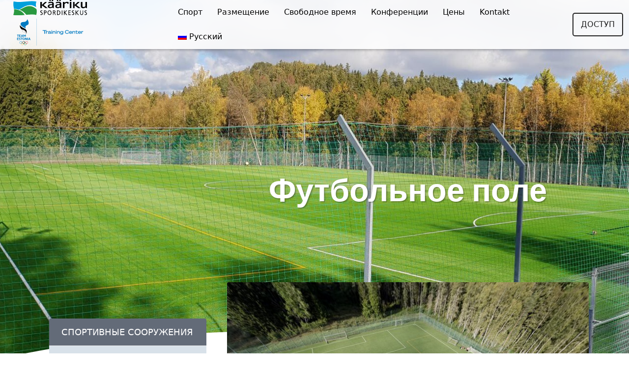

--- FILE ---
content_type: text/html; charset=UTF-8
request_url: https://kaariku.ee/ru/%D1%81%D0%BF%D0%BE%D1%80%D1%82%D0%B8%D0%B2%D0%BD%D1%8B%D0%B5-%D1%81%D0%BE%D0%BE%D1%80%D1%83%D0%B6%D0%B5%D0%BD%D0%B8%D1%8F/%D1%84%D1%83%D1%82%D0%B1%D0%BE%D0%BB%D1%8C%D0%BD%D0%BE%D0%B5-%D0%BF%D0%BE%D0%BB%D0%B5/
body_size: 21104
content:
<!DOCTYPE html>
	<html lang="ru">
	
	<head>
		
		
		<link rel="profile" href="http://gmpg.org/xfn/11" />
		<meta name="viewport" content="width=device-width, initial-scale=1" />
	<meta http-equiv="Content-Type" content="text/html" charset="ISO-8859-15" />		<!-- CSS only -->	<link href="https://cdn.jsdelivr.net/npm/bootstrap@5.2.0/dist/css/bootstrap.min.css" rel="stylesheet" integrity="sha384-gH2yIJqKdNHPEq0n4Mqa/HGKIhSkIHeL5AyhkYV8i59U5AR6csBvApHHNl/vI1Bx" crossorigin="anonymous">
	<link rel="stylesheet" href="https://kaariku.ee/wp-content/themes/kaariku/style1_7.css">

    <!-- HTML5 shim and Respond.js IE8 support of HTML5 elements and media queries -->    <!--[if lt IE 9]>      <script src="https://oss.maxcdn.com/html5shiv/3.7.2/html5shiv.min.js"></script>
      <script src="https://oss.maxcdn.com/respond/1.4.2/respond.min.js"></script>    <![endif]-->
		<title>Футбольное поле - Kääriku Spordikeskus | Kääriku Spordikeskus</title>
<link rel="preconnect" href="https://fonts.googleapis.com">
<link rel="preconnect" href="https://fonts.gstatic.com" crossorigin>
<link href="https://fonts.googleapis.com/css2?family=Open+Sans:ital,wght@0,300;0,400;0,700;1,300;1,400;1,700&display=swap" rel="stylesheet">
<link href="https://fonts.googleapis.com/css2?family=Poppins:ital,wght@0,200;0,300;0,400;0,500;0,600;0,700;1,200;1,300;1,400;1,500;1,600;1,700&display=swap" rel="stylesheet">

	<link rel="stylesheet" href="https://kaariku.ee/wp-content/themes/kaariku/css/owl.carousel.min.css">
    <link rel="stylesheet" href="https://kaariku.ee/wp-content/themes/kaariku/css/owl.theme.default.min.css">
	<link rel="stylesheet" href="https://cdnjs.cloudflare.com/ajax/libs/ionicons/4.5.6/css/ionicons.min.css">


<link rel="shortcut icon" type="image/x-icon" href="https://kaariku.ee/favicon.ico">
<meta property="og:title" content="Футбольное поле - Kääriku Spordikeskus" />
<meta property="og:type" content="website" />
					<meta property="og:image" content="https://kaariku.ee/wp-content/uploads/2022/09/20181004_135954-1_huge-2000x892.jpg" />
			<meta property="og:description" content="В Спортивном центре Кяэрику также есть новое футбольное поле с искусственным газонным ..." />
	
		
		
<meta name='robots' content='index, follow, max-image-preview:large, max-snippet:-1, max-video-preview:-1' />

	<!-- This site is optimized with the Yoast SEO plugin v26.7 - https://yoast.com/wordpress/plugins/seo/ -->
	<link rel="canonical" href="https://kaariku.ee/ru/спортивные-сооружения/%d1%84%d1%83%d1%82%d0%b1%d0%be%d0%bb%d1%8c%d0%bd%d0%be%d0%b5-%d0%bf%d0%be%d0%bb%d0%b5/" />
	<meta property="og:locale" content="ru_RU" />
	<meta property="og:type" content="article" />
	<meta property="og:title" content="Футбольное поле - Kääriku Spordikeskus" />
	<meta property="og:description" content="В Спортивном центре Кяэрику также есть новое футбольное поле с искусственным газонным ..." />
	<meta property="og:url" content="https://kaariku.ee/ru/спортивные-сооружения/%d1%84%d1%83%d1%82%d0%b1%d0%be%d0%bb%d1%8c%d0%bd%d0%be%d0%b5-%d0%bf%d0%be%d0%bb%d0%b5/" />
	<meta property="og:site_name" content="Kääriku Spordikeskus" />
	<meta property="article:publisher" content="https://www.facebook.com/eestisporditreeningkeskus" />
	<meta property="article:modified_time" content="2022-11-23T01:37:22+00:00" />
	<meta property="og:image" content="https://kaariku.ee/wp-content/uploads/2022/09/20181004_135954-1_huge.jpg" />
	<meta property="og:image:width" content="2048" />
	<meta property="og:image:height" content="892" />
	<meta property="og:image:type" content="image/jpeg" />
	<meta name="twitter:card" content="summary_large_image" />
	<script type="application/ld+json" class="yoast-schema-graph">{"@context":"https://schema.org","@graph":[{"@type":"WebPage","@id":"https://kaariku.ee/ru/спортивные-сооружения/%d1%84%d1%83%d1%82%d0%b1%d0%be%d0%bb%d1%8c%d0%bd%d0%be%d0%b5-%d0%bf%d0%be%d0%bb%d0%b5/","url":"https://kaariku.ee/ru/спортивные-сооружения/%d1%84%d1%83%d1%82%d0%b1%d0%be%d0%bb%d1%8c%d0%bd%d0%be%d0%b5-%d0%bf%d0%be%d0%bb%d0%b5/","name":"Футбольное поле - Kääriku Spordikeskus","isPartOf":{"@id":"https://kaariku.ee/ru/#website"},"primaryImageOfPage":{"@id":"https://kaariku.ee/ru/спортивные-сооружения/%d1%84%d1%83%d1%82%d0%b1%d0%be%d0%bb%d1%8c%d0%bd%d0%be%d0%b5-%d0%bf%d0%be%d0%bb%d0%b5/#primaryimage"},"image":{"@id":"https://kaariku.ee/ru/спортивные-сооружения/%d1%84%d1%83%d1%82%d0%b1%d0%be%d0%bb%d1%8c%d0%bd%d0%be%d0%b5-%d0%bf%d0%be%d0%bb%d0%b5/#primaryimage"},"thumbnailUrl":"https://kaariku.ee/wp-content/uploads/2022/09/20181004_135954-1_huge.jpg","datePublished":"2022-10-15T03:40:07+00:00","dateModified":"2022-11-23T01:37:22+00:00","breadcrumb":{"@id":"https://kaariku.ee/ru/спортивные-сооружения/%d1%84%d1%83%d1%82%d0%b1%d0%be%d0%bb%d1%8c%d0%bd%d0%be%d0%b5-%d0%bf%d0%be%d0%bb%d0%b5/#breadcrumb"},"inLanguage":"ru-RU","potentialAction":[{"@type":"ReadAction","target":["https://kaariku.ee/ru/спортивные-сооружения/%d1%84%d1%83%d1%82%d0%b1%d0%be%d0%bb%d1%8c%d0%bd%d0%be%d0%b5-%d0%bf%d0%be%d0%bb%d0%b5/"]}]},{"@type":"ImageObject","inLanguage":"ru-RU","@id":"https://kaariku.ee/ru/спортивные-сооружения/%d1%84%d1%83%d1%82%d0%b1%d0%be%d0%bb%d1%8c%d0%bd%d0%be%d0%b5-%d0%bf%d0%be%d0%bb%d0%b5/#primaryimage","url":"https://kaariku.ee/wp-content/uploads/2022/09/20181004_135954-1_huge.jpg","contentUrl":"https://kaariku.ee/wp-content/uploads/2022/09/20181004_135954-1_huge.jpg","width":2048,"height":892},{"@type":"BreadcrumbList","@id":"https://kaariku.ee/ru/спортивные-сооружения/%d1%84%d1%83%d1%82%d0%b1%d0%be%d0%bb%d1%8c%d0%bd%d0%be%d0%b5-%d0%bf%d0%be%d0%bb%d0%b5/#breadcrumb","itemListElement":[{"@type":"ListItem","position":1,"name":"Home","item":"https://kaariku.ee/ru/"},{"@type":"ListItem","position":2,"name":"Spordirajatised","item":"https://kaariku.ee/ru/спортивные-сооружения/"},{"@type":"ListItem","position":3,"name":"Футбольное поле"}]},{"@type":"WebSite","@id":"https://kaariku.ee/ru/#website","url":"https://kaariku.ee/ru/","name":"Kääriku Spordikeskus","description":"Eesti Spordi Treeningkeskus aastast 1947","publisher":{"@id":"https://kaariku.ee/ru/#organization"},"potentialAction":[{"@type":"SearchAction","target":{"@type":"EntryPoint","urlTemplate":"https://kaariku.ee/ru/?s={search_term_string}"},"query-input":{"@type":"PropertyValueSpecification","valueRequired":true,"valueName":"search_term_string"}}],"inLanguage":"ru-RU"},{"@type":"Organization","@id":"https://kaariku.ee/ru/#organization","name":"Kääriku Spordikeskus","url":"https://kaariku.ee/ru/","logo":{"@type":"ImageObject","inLanguage":"ru-RU","@id":"https://kaariku.ee/ru/#/schema/logo/image/","url":"https://kaariku.ee/wp-content/uploads/2025/09/Kaariku-Spordikeskus-logo-2.gif","contentUrl":"https://kaariku.ee/wp-content/uploads/2025/09/Kaariku-Spordikeskus-logo-2.gif","width":1094,"height":996,"caption":"Kääriku Spordikeskus"},"image":{"@id":"https://kaariku.ee/ru/#/schema/logo/image/"},"sameAs":["https://www.facebook.com/eestisporditreeningkeskus","https://www.instagram.com/kaarikuspordikeskus/"]}]}</script>
	<!-- / Yoast SEO plugin. -->


<link rel='dns-prefetch' href='//www.googletagmanager.com' />
<link rel="alternate" title="oEmbed (JSON)" type="application/json+oembed" href="https://kaariku.ee/ru/wp-json/oembed/1.0/embed?url=https%3A%2F%2Fkaariku.ee%2Fru%2F%D1%81%D0%BF%D0%BE%D1%80%D1%82%D0%B8%D0%B2%D0%BD%D1%8B%D0%B5-%D1%81%D0%BE%D0%BE%D1%80%D1%83%D0%B6%D0%B5%D0%BD%D0%B8%D1%8F%2F%25d1%2584%25d1%2583%25d1%2582%25d0%25b1%25d0%25be%25d0%25bb%25d1%258c%25d0%25bd%25d0%25be%25d0%25b5-%25d0%25bf%25d0%25be%25d0%25bb%25d0%25b5%2F" />
<link rel="alternate" title="oEmbed (XML)" type="text/xml+oembed" href="https://kaariku.ee/ru/wp-json/oembed/1.0/embed?url=https%3A%2F%2Fkaariku.ee%2Fru%2F%D1%81%D0%BF%D0%BE%D1%80%D1%82%D0%B8%D0%B2%D0%BD%D1%8B%D0%B5-%D1%81%D0%BE%D0%BE%D1%80%D1%83%D0%B6%D0%B5%D0%BD%D0%B8%D1%8F%2F%25d1%2584%25d1%2583%25d1%2582%25d0%25b1%25d0%25be%25d0%25bb%25d1%258c%25d0%25bd%25d0%25be%25d0%25b5-%25d0%25bf%25d0%25be%25d0%25bb%25d0%25b5%2F&#038;format=xml" />
<style id='wp-img-auto-sizes-contain-inline-css' type='text/css'>
img:is([sizes=auto i],[sizes^="auto," i]){contain-intrinsic-size:3000px 1500px}
/*# sourceURL=wp-img-auto-sizes-contain-inline-css */
</style>
<style id='wp-block-paragraph-inline-css' type='text/css'>
.is-small-text{font-size:.875em}.is-regular-text{font-size:1em}.is-large-text{font-size:2.25em}.is-larger-text{font-size:3em}.has-drop-cap:not(:focus):first-letter{float:left;font-size:8.4em;font-style:normal;font-weight:100;line-height:.68;margin:.05em .1em 0 0;text-transform:uppercase}body.rtl .has-drop-cap:not(:focus):first-letter{float:none;margin-left:.1em}p.has-drop-cap.has-background{overflow:hidden}:root :where(p.has-background){padding:1.25em 2.375em}:where(p.has-text-color:not(.has-link-color)) a{color:inherit}p.has-text-align-left[style*="writing-mode:vertical-lr"],p.has-text-align-right[style*="writing-mode:vertical-rl"]{rotate:180deg}
/*# sourceURL=https://kaariku.ee/wp-includes/blocks/paragraph/style.min.css */
</style>
<style id='wp-emoji-styles-inline-css' type='text/css'>

	img.wp-smiley, img.emoji {
		display: inline !important;
		border: none !important;
		box-shadow: none !important;
		height: 1em !important;
		width: 1em !important;
		margin: 0 0.07em !important;
		vertical-align: -0.1em !important;
		background: none !important;
		padding: 0 !important;
	}
/*# sourceURL=wp-emoji-styles-inline-css */
</style>
<link rel='stylesheet' id='wp-block-library-css' href='https://kaariku.ee/wp-includes/css/dist/block-library/style.min.css?ver=6.9' type='text/css' media='all' />
<style id='wp-block-gallery-inline-css' type='text/css'>
.blocks-gallery-grid:not(.has-nested-images),.wp-block-gallery:not(.has-nested-images){display:flex;flex-wrap:wrap;list-style-type:none;margin:0;padding:0}.blocks-gallery-grid:not(.has-nested-images) .blocks-gallery-image,.blocks-gallery-grid:not(.has-nested-images) .blocks-gallery-item,.wp-block-gallery:not(.has-nested-images) .blocks-gallery-image,.wp-block-gallery:not(.has-nested-images) .blocks-gallery-item{display:flex;flex-direction:column;flex-grow:1;justify-content:center;margin:0 1em 1em 0;position:relative;width:calc(50% - 1em)}.blocks-gallery-grid:not(.has-nested-images) .blocks-gallery-image:nth-of-type(2n),.blocks-gallery-grid:not(.has-nested-images) .blocks-gallery-item:nth-of-type(2n),.wp-block-gallery:not(.has-nested-images) .blocks-gallery-image:nth-of-type(2n),.wp-block-gallery:not(.has-nested-images) .blocks-gallery-item:nth-of-type(2n){margin-right:0}.blocks-gallery-grid:not(.has-nested-images) .blocks-gallery-image figure,.blocks-gallery-grid:not(.has-nested-images) .blocks-gallery-item figure,.wp-block-gallery:not(.has-nested-images) .blocks-gallery-image figure,.wp-block-gallery:not(.has-nested-images) .blocks-gallery-item figure{align-items:flex-end;display:flex;height:100%;justify-content:flex-start;margin:0}.blocks-gallery-grid:not(.has-nested-images) .blocks-gallery-image img,.blocks-gallery-grid:not(.has-nested-images) .blocks-gallery-item img,.wp-block-gallery:not(.has-nested-images) .blocks-gallery-image img,.wp-block-gallery:not(.has-nested-images) .blocks-gallery-item img{display:block;height:auto;max-width:100%;width:auto}.blocks-gallery-grid:not(.has-nested-images) .blocks-gallery-image figcaption,.blocks-gallery-grid:not(.has-nested-images) .blocks-gallery-item figcaption,.wp-block-gallery:not(.has-nested-images) .blocks-gallery-image figcaption,.wp-block-gallery:not(.has-nested-images) .blocks-gallery-item figcaption{background:linear-gradient(0deg,#000000b3,#0000004d 70%,#0000);bottom:0;box-sizing:border-box;color:#fff;font-size:.8em;margin:0;max-height:100%;overflow:auto;padding:3em .77em .7em;position:absolute;text-align:center;width:100%;z-index:2}.blocks-gallery-grid:not(.has-nested-images) .blocks-gallery-image figcaption img,.blocks-gallery-grid:not(.has-nested-images) .blocks-gallery-item figcaption img,.wp-block-gallery:not(.has-nested-images) .blocks-gallery-image figcaption img,.wp-block-gallery:not(.has-nested-images) .blocks-gallery-item figcaption img{display:inline}.blocks-gallery-grid:not(.has-nested-images) figcaption,.wp-block-gallery:not(.has-nested-images) figcaption{flex-grow:1}.blocks-gallery-grid:not(.has-nested-images).is-cropped .blocks-gallery-image a,.blocks-gallery-grid:not(.has-nested-images).is-cropped .blocks-gallery-image img,.blocks-gallery-grid:not(.has-nested-images).is-cropped .blocks-gallery-item a,.blocks-gallery-grid:not(.has-nested-images).is-cropped .blocks-gallery-item img,.wp-block-gallery:not(.has-nested-images).is-cropped .blocks-gallery-image a,.wp-block-gallery:not(.has-nested-images).is-cropped .blocks-gallery-image img,.wp-block-gallery:not(.has-nested-images).is-cropped .blocks-gallery-item a,.wp-block-gallery:not(.has-nested-images).is-cropped .blocks-gallery-item img{flex:1;height:100%;object-fit:cover;width:100%}.blocks-gallery-grid:not(.has-nested-images).columns-1 .blocks-gallery-image,.blocks-gallery-grid:not(.has-nested-images).columns-1 .blocks-gallery-item,.wp-block-gallery:not(.has-nested-images).columns-1 .blocks-gallery-image,.wp-block-gallery:not(.has-nested-images).columns-1 .blocks-gallery-item{margin-right:0;width:100%}@media (min-width:600px){.blocks-gallery-grid:not(.has-nested-images).columns-3 .blocks-gallery-image,.blocks-gallery-grid:not(.has-nested-images).columns-3 .blocks-gallery-item,.wp-block-gallery:not(.has-nested-images).columns-3 .blocks-gallery-image,.wp-block-gallery:not(.has-nested-images).columns-3 .blocks-gallery-item{margin-right:1em;width:calc(33.33333% - .66667em)}.blocks-gallery-grid:not(.has-nested-images).columns-4 .blocks-gallery-image,.blocks-gallery-grid:not(.has-nested-images).columns-4 .blocks-gallery-item,.wp-block-gallery:not(.has-nested-images).columns-4 .blocks-gallery-image,.wp-block-gallery:not(.has-nested-images).columns-4 .blocks-gallery-item{margin-right:1em;width:calc(25% - .75em)}.blocks-gallery-grid:not(.has-nested-images).columns-5 .blocks-gallery-image,.blocks-gallery-grid:not(.has-nested-images).columns-5 .blocks-gallery-item,.wp-block-gallery:not(.has-nested-images).columns-5 .blocks-gallery-image,.wp-block-gallery:not(.has-nested-images).columns-5 .blocks-gallery-item{margin-right:1em;width:calc(20% - .8em)}.blocks-gallery-grid:not(.has-nested-images).columns-6 .blocks-gallery-image,.blocks-gallery-grid:not(.has-nested-images).columns-6 .blocks-gallery-item,.wp-block-gallery:not(.has-nested-images).columns-6 .blocks-gallery-image,.wp-block-gallery:not(.has-nested-images).columns-6 .blocks-gallery-item{margin-right:1em;width:calc(16.66667% - .83333em)}.blocks-gallery-grid:not(.has-nested-images).columns-7 .blocks-gallery-image,.blocks-gallery-grid:not(.has-nested-images).columns-7 .blocks-gallery-item,.wp-block-gallery:not(.has-nested-images).columns-7 .blocks-gallery-image,.wp-block-gallery:not(.has-nested-images).columns-7 .blocks-gallery-item{margin-right:1em;width:calc(14.28571% - .85714em)}.blocks-gallery-grid:not(.has-nested-images).columns-8 .blocks-gallery-image,.blocks-gallery-grid:not(.has-nested-images).columns-8 .blocks-gallery-item,.wp-block-gallery:not(.has-nested-images).columns-8 .blocks-gallery-image,.wp-block-gallery:not(.has-nested-images).columns-8 .blocks-gallery-item{margin-right:1em;width:calc(12.5% - .875em)}.blocks-gallery-grid:not(.has-nested-images).columns-1 .blocks-gallery-image:nth-of-type(1n),.blocks-gallery-grid:not(.has-nested-images).columns-1 .blocks-gallery-item:nth-of-type(1n),.blocks-gallery-grid:not(.has-nested-images).columns-2 .blocks-gallery-image:nth-of-type(2n),.blocks-gallery-grid:not(.has-nested-images).columns-2 .blocks-gallery-item:nth-of-type(2n),.blocks-gallery-grid:not(.has-nested-images).columns-3 .blocks-gallery-image:nth-of-type(3n),.blocks-gallery-grid:not(.has-nested-images).columns-3 .blocks-gallery-item:nth-of-type(3n),.blocks-gallery-grid:not(.has-nested-images).columns-4 .blocks-gallery-image:nth-of-type(4n),.blocks-gallery-grid:not(.has-nested-images).columns-4 .blocks-gallery-item:nth-of-type(4n),.blocks-gallery-grid:not(.has-nested-images).columns-5 .blocks-gallery-image:nth-of-type(5n),.blocks-gallery-grid:not(.has-nested-images).columns-5 .blocks-gallery-item:nth-of-type(5n),.blocks-gallery-grid:not(.has-nested-images).columns-6 .blocks-gallery-image:nth-of-type(6n),.blocks-gallery-grid:not(.has-nested-images).columns-6 .blocks-gallery-item:nth-of-type(6n),.blocks-gallery-grid:not(.has-nested-images).columns-7 .blocks-gallery-image:nth-of-type(7n),.blocks-gallery-grid:not(.has-nested-images).columns-7 .blocks-gallery-item:nth-of-type(7n),.blocks-gallery-grid:not(.has-nested-images).columns-8 .blocks-gallery-image:nth-of-type(8n),.blocks-gallery-grid:not(.has-nested-images).columns-8 .blocks-gallery-item:nth-of-type(8n),.wp-block-gallery:not(.has-nested-images).columns-1 .blocks-gallery-image:nth-of-type(1n),.wp-block-gallery:not(.has-nested-images).columns-1 .blocks-gallery-item:nth-of-type(1n),.wp-block-gallery:not(.has-nested-images).columns-2 .blocks-gallery-image:nth-of-type(2n),.wp-block-gallery:not(.has-nested-images).columns-2 .blocks-gallery-item:nth-of-type(2n),.wp-block-gallery:not(.has-nested-images).columns-3 .blocks-gallery-image:nth-of-type(3n),.wp-block-gallery:not(.has-nested-images).columns-3 .blocks-gallery-item:nth-of-type(3n),.wp-block-gallery:not(.has-nested-images).columns-4 .blocks-gallery-image:nth-of-type(4n),.wp-block-gallery:not(.has-nested-images).columns-4 .blocks-gallery-item:nth-of-type(4n),.wp-block-gallery:not(.has-nested-images).columns-5 .blocks-gallery-image:nth-of-type(5n),.wp-block-gallery:not(.has-nested-images).columns-5 .blocks-gallery-item:nth-of-type(5n),.wp-block-gallery:not(.has-nested-images).columns-6 .blocks-gallery-image:nth-of-type(6n),.wp-block-gallery:not(.has-nested-images).columns-6 .blocks-gallery-item:nth-of-type(6n),.wp-block-gallery:not(.has-nested-images).columns-7 .blocks-gallery-image:nth-of-type(7n),.wp-block-gallery:not(.has-nested-images).columns-7 .blocks-gallery-item:nth-of-type(7n),.wp-block-gallery:not(.has-nested-images).columns-8 .blocks-gallery-image:nth-of-type(8n),.wp-block-gallery:not(.has-nested-images).columns-8 .blocks-gallery-item:nth-of-type(8n){margin-right:0}}.blocks-gallery-grid:not(.has-nested-images) .blocks-gallery-image:last-child,.blocks-gallery-grid:not(.has-nested-images) .blocks-gallery-item:last-child,.wp-block-gallery:not(.has-nested-images) .blocks-gallery-image:last-child,.wp-block-gallery:not(.has-nested-images) .blocks-gallery-item:last-child{margin-right:0}.blocks-gallery-grid:not(.has-nested-images).alignleft,.blocks-gallery-grid:not(.has-nested-images).alignright,.wp-block-gallery:not(.has-nested-images).alignleft,.wp-block-gallery:not(.has-nested-images).alignright{max-width:420px;width:100%}.blocks-gallery-grid:not(.has-nested-images).aligncenter .blocks-gallery-item figure,.wp-block-gallery:not(.has-nested-images).aligncenter .blocks-gallery-item figure{justify-content:center}.wp-block-gallery:not(.is-cropped) .blocks-gallery-item{align-self:flex-start}figure.wp-block-gallery.has-nested-images{align-items:normal}.wp-block-gallery.has-nested-images figure.wp-block-image:not(#individual-image){margin:0;width:calc(50% - var(--wp--style--unstable-gallery-gap, 16px)/2)}.wp-block-gallery.has-nested-images figure.wp-block-image{box-sizing:border-box;display:flex;flex-direction:column;flex-grow:1;justify-content:center;max-width:100%;position:relative}.wp-block-gallery.has-nested-images figure.wp-block-image>a,.wp-block-gallery.has-nested-images figure.wp-block-image>div{flex-direction:column;flex-grow:1;margin:0}.wp-block-gallery.has-nested-images figure.wp-block-image img{display:block;height:auto;max-width:100%!important;width:auto}.wp-block-gallery.has-nested-images figure.wp-block-image figcaption,.wp-block-gallery.has-nested-images figure.wp-block-image:has(figcaption):before{bottom:0;left:0;max-height:100%;position:absolute;right:0}.wp-block-gallery.has-nested-images figure.wp-block-image:has(figcaption):before{backdrop-filter:blur(3px);content:"";height:100%;-webkit-mask-image:linear-gradient(0deg,#000 20%,#0000);mask-image:linear-gradient(0deg,#000 20%,#0000);max-height:40%;pointer-events:none}.wp-block-gallery.has-nested-images figure.wp-block-image figcaption{box-sizing:border-box;color:#fff;font-size:13px;margin:0;overflow:auto;padding:1em;text-align:center;text-shadow:0 0 1.5px #000}.wp-block-gallery.has-nested-images figure.wp-block-image figcaption::-webkit-scrollbar{height:12px;width:12px}.wp-block-gallery.has-nested-images figure.wp-block-image figcaption::-webkit-scrollbar-track{background-color:initial}.wp-block-gallery.has-nested-images figure.wp-block-image figcaption::-webkit-scrollbar-thumb{background-clip:padding-box;background-color:initial;border:3px solid #0000;border-radius:8px}.wp-block-gallery.has-nested-images figure.wp-block-image figcaption:focus-within::-webkit-scrollbar-thumb,.wp-block-gallery.has-nested-images figure.wp-block-image figcaption:focus::-webkit-scrollbar-thumb,.wp-block-gallery.has-nested-images figure.wp-block-image figcaption:hover::-webkit-scrollbar-thumb{background-color:#fffc}.wp-block-gallery.has-nested-images figure.wp-block-image figcaption{scrollbar-color:#0000 #0000;scrollbar-gutter:stable both-edges;scrollbar-width:thin}.wp-block-gallery.has-nested-images figure.wp-block-image figcaption:focus,.wp-block-gallery.has-nested-images figure.wp-block-image figcaption:focus-within,.wp-block-gallery.has-nested-images figure.wp-block-image figcaption:hover{scrollbar-color:#fffc #0000}.wp-block-gallery.has-nested-images figure.wp-block-image figcaption{will-change:transform}@media (hover:none){.wp-block-gallery.has-nested-images figure.wp-block-image figcaption{scrollbar-color:#fffc #0000}}.wp-block-gallery.has-nested-images figure.wp-block-image figcaption{background:linear-gradient(0deg,#0006,#0000)}.wp-block-gallery.has-nested-images figure.wp-block-image figcaption img{display:inline}.wp-block-gallery.has-nested-images figure.wp-block-image figcaption a{color:inherit}.wp-block-gallery.has-nested-images figure.wp-block-image.has-custom-border img{box-sizing:border-box}.wp-block-gallery.has-nested-images figure.wp-block-image.has-custom-border>a,.wp-block-gallery.has-nested-images figure.wp-block-image.has-custom-border>div,.wp-block-gallery.has-nested-images figure.wp-block-image.is-style-rounded>a,.wp-block-gallery.has-nested-images figure.wp-block-image.is-style-rounded>div{flex:1 1 auto}.wp-block-gallery.has-nested-images figure.wp-block-image.has-custom-border figcaption,.wp-block-gallery.has-nested-images figure.wp-block-image.is-style-rounded figcaption{background:none;color:inherit;flex:initial;margin:0;padding:10px 10px 9px;position:relative;text-shadow:none}.wp-block-gallery.has-nested-images figure.wp-block-image.has-custom-border:before,.wp-block-gallery.has-nested-images figure.wp-block-image.is-style-rounded:before{content:none}.wp-block-gallery.has-nested-images figcaption{flex-basis:100%;flex-grow:1;text-align:center}.wp-block-gallery.has-nested-images:not(.is-cropped) figure.wp-block-image:not(#individual-image){margin-bottom:auto;margin-top:0}.wp-block-gallery.has-nested-images.is-cropped figure.wp-block-image:not(#individual-image){align-self:inherit}.wp-block-gallery.has-nested-images.is-cropped figure.wp-block-image:not(#individual-image)>a,.wp-block-gallery.has-nested-images.is-cropped figure.wp-block-image:not(#individual-image)>div:not(.components-drop-zone){display:flex}.wp-block-gallery.has-nested-images.is-cropped figure.wp-block-image:not(#individual-image) a,.wp-block-gallery.has-nested-images.is-cropped figure.wp-block-image:not(#individual-image) img{flex:1 0 0%;height:100%;object-fit:cover;width:100%}.wp-block-gallery.has-nested-images.columns-1 figure.wp-block-image:not(#individual-image){width:100%}@media (min-width:600px){.wp-block-gallery.has-nested-images.columns-3 figure.wp-block-image:not(#individual-image){width:calc(33.33333% - var(--wp--style--unstable-gallery-gap, 16px)*.66667)}.wp-block-gallery.has-nested-images.columns-4 figure.wp-block-image:not(#individual-image){width:calc(25% - var(--wp--style--unstable-gallery-gap, 16px)*.75)}.wp-block-gallery.has-nested-images.columns-5 figure.wp-block-image:not(#individual-image){width:calc(20% - var(--wp--style--unstable-gallery-gap, 16px)*.8)}.wp-block-gallery.has-nested-images.columns-6 figure.wp-block-image:not(#individual-image){width:calc(16.66667% - var(--wp--style--unstable-gallery-gap, 16px)*.83333)}.wp-block-gallery.has-nested-images.columns-7 figure.wp-block-image:not(#individual-image){width:calc(14.28571% - var(--wp--style--unstable-gallery-gap, 16px)*.85714)}.wp-block-gallery.has-nested-images.columns-8 figure.wp-block-image:not(#individual-image){width:calc(12.5% - var(--wp--style--unstable-gallery-gap, 16px)*.875)}.wp-block-gallery.has-nested-images.columns-default figure.wp-block-image:not(#individual-image){width:calc(33.33% - var(--wp--style--unstable-gallery-gap, 16px)*.66667)}.wp-block-gallery.has-nested-images.columns-default figure.wp-block-image:not(#individual-image):first-child:nth-last-child(2),.wp-block-gallery.has-nested-images.columns-default figure.wp-block-image:not(#individual-image):first-child:nth-last-child(2)~figure.wp-block-image:not(#individual-image){width:calc(50% - var(--wp--style--unstable-gallery-gap, 16px)*.5)}.wp-block-gallery.has-nested-images.columns-default figure.wp-block-image:not(#individual-image):first-child:last-child{width:100%}}.wp-block-gallery.has-nested-images.alignleft,.wp-block-gallery.has-nested-images.alignright{max-width:420px;width:100%}.wp-block-gallery.has-nested-images.aligncenter{justify-content:center}
/*# sourceURL=https://kaariku.ee/wp-includes/blocks/gallery/style.min.css */
</style>
<style id='wp-block-image-inline-css' type='text/css'>
.wp-block-image>a,.wp-block-image>figure>a{display:inline-block}.wp-block-image img{box-sizing:border-box;height:auto;max-width:100%;vertical-align:bottom}@media not (prefers-reduced-motion){.wp-block-image img.hide{visibility:hidden}.wp-block-image img.show{animation:show-content-image .4s}}.wp-block-image[style*=border-radius] img,.wp-block-image[style*=border-radius]>a{border-radius:inherit}.wp-block-image.has-custom-border img{box-sizing:border-box}.wp-block-image.aligncenter{text-align:center}.wp-block-image.alignfull>a,.wp-block-image.alignwide>a{width:100%}.wp-block-image.alignfull img,.wp-block-image.alignwide img{height:auto;width:100%}.wp-block-image .aligncenter,.wp-block-image .alignleft,.wp-block-image .alignright,.wp-block-image.aligncenter,.wp-block-image.alignleft,.wp-block-image.alignright{display:table}.wp-block-image .aligncenter>figcaption,.wp-block-image .alignleft>figcaption,.wp-block-image .alignright>figcaption,.wp-block-image.aligncenter>figcaption,.wp-block-image.alignleft>figcaption,.wp-block-image.alignright>figcaption{caption-side:bottom;display:table-caption}.wp-block-image .alignleft{float:left;margin:.5em 1em .5em 0}.wp-block-image .alignright{float:right;margin:.5em 0 .5em 1em}.wp-block-image .aligncenter{margin-left:auto;margin-right:auto}.wp-block-image :where(figcaption){margin-bottom:1em;margin-top:.5em}.wp-block-image.is-style-circle-mask img{border-radius:9999px}@supports ((-webkit-mask-image:none) or (mask-image:none)) or (-webkit-mask-image:none){.wp-block-image.is-style-circle-mask img{border-radius:0;-webkit-mask-image:url('data:image/svg+xml;utf8,<svg viewBox="0 0 100 100" xmlns="http://www.w3.org/2000/svg"><circle cx="50" cy="50" r="50"/></svg>');mask-image:url('data:image/svg+xml;utf8,<svg viewBox="0 0 100 100" xmlns="http://www.w3.org/2000/svg"><circle cx="50" cy="50" r="50"/></svg>');mask-mode:alpha;-webkit-mask-position:center;mask-position:center;-webkit-mask-repeat:no-repeat;mask-repeat:no-repeat;-webkit-mask-size:contain;mask-size:contain}}:root :where(.wp-block-image.is-style-rounded img,.wp-block-image .is-style-rounded img){border-radius:9999px}.wp-block-image figure{margin:0}.wp-lightbox-container{display:flex;flex-direction:column;position:relative}.wp-lightbox-container img{cursor:zoom-in}.wp-lightbox-container img:hover+button{opacity:1}.wp-lightbox-container button{align-items:center;backdrop-filter:blur(16px) saturate(180%);background-color:#5a5a5a40;border:none;border-radius:4px;cursor:zoom-in;display:flex;height:20px;justify-content:center;opacity:0;padding:0;position:absolute;right:16px;text-align:center;top:16px;width:20px;z-index:100}@media not (prefers-reduced-motion){.wp-lightbox-container button{transition:opacity .2s ease}}.wp-lightbox-container button:focus-visible{outline:3px auto #5a5a5a40;outline:3px auto -webkit-focus-ring-color;outline-offset:3px}.wp-lightbox-container button:hover{cursor:pointer;opacity:1}.wp-lightbox-container button:focus{opacity:1}.wp-lightbox-container button:focus,.wp-lightbox-container button:hover,.wp-lightbox-container button:not(:hover):not(:active):not(.has-background){background-color:#5a5a5a40;border:none}.wp-lightbox-overlay{box-sizing:border-box;cursor:zoom-out;height:100vh;left:0;overflow:hidden;position:fixed;top:0;visibility:hidden;width:100%;z-index:100000}.wp-lightbox-overlay .close-button{align-items:center;cursor:pointer;display:flex;justify-content:center;min-height:40px;min-width:40px;padding:0;position:absolute;right:calc(env(safe-area-inset-right) + 16px);top:calc(env(safe-area-inset-top) + 16px);z-index:5000000}.wp-lightbox-overlay .close-button:focus,.wp-lightbox-overlay .close-button:hover,.wp-lightbox-overlay .close-button:not(:hover):not(:active):not(.has-background){background:none;border:none}.wp-lightbox-overlay .lightbox-image-container{height:var(--wp--lightbox-container-height);left:50%;overflow:hidden;position:absolute;top:50%;transform:translate(-50%,-50%);transform-origin:top left;width:var(--wp--lightbox-container-width);z-index:9999999999}.wp-lightbox-overlay .wp-block-image{align-items:center;box-sizing:border-box;display:flex;height:100%;justify-content:center;margin:0;position:relative;transform-origin:0 0;width:100%;z-index:3000000}.wp-lightbox-overlay .wp-block-image img{height:var(--wp--lightbox-image-height);min-height:var(--wp--lightbox-image-height);min-width:var(--wp--lightbox-image-width);width:var(--wp--lightbox-image-width)}.wp-lightbox-overlay .wp-block-image figcaption{display:none}.wp-lightbox-overlay button{background:none;border:none}.wp-lightbox-overlay .scrim{background-color:#fff;height:100%;opacity:.9;position:absolute;width:100%;z-index:2000000}.wp-lightbox-overlay.active{visibility:visible}@media not (prefers-reduced-motion){.wp-lightbox-overlay.active{animation:turn-on-visibility .25s both}.wp-lightbox-overlay.active img{animation:turn-on-visibility .35s both}.wp-lightbox-overlay.show-closing-animation:not(.active){animation:turn-off-visibility .35s both}.wp-lightbox-overlay.show-closing-animation:not(.active) img{animation:turn-off-visibility .25s both}.wp-lightbox-overlay.zoom.active{animation:none;opacity:1;visibility:visible}.wp-lightbox-overlay.zoom.active .lightbox-image-container{animation:lightbox-zoom-in .4s}.wp-lightbox-overlay.zoom.active .lightbox-image-container img{animation:none}.wp-lightbox-overlay.zoom.active .scrim{animation:turn-on-visibility .4s forwards}.wp-lightbox-overlay.zoom.show-closing-animation:not(.active){animation:none}.wp-lightbox-overlay.zoom.show-closing-animation:not(.active) .lightbox-image-container{animation:lightbox-zoom-out .4s}.wp-lightbox-overlay.zoom.show-closing-animation:not(.active) .lightbox-image-container img{animation:none}.wp-lightbox-overlay.zoom.show-closing-animation:not(.active) .scrim{animation:turn-off-visibility .4s forwards}}@keyframes show-content-image{0%{visibility:hidden}99%{visibility:hidden}to{visibility:visible}}@keyframes turn-on-visibility{0%{opacity:0}to{opacity:1}}@keyframes turn-off-visibility{0%{opacity:1;visibility:visible}99%{opacity:0;visibility:visible}to{opacity:0;visibility:hidden}}@keyframes lightbox-zoom-in{0%{transform:translate(calc((-100vw + var(--wp--lightbox-scrollbar-width))/2 + var(--wp--lightbox-initial-left-position)),calc(-50vh + var(--wp--lightbox-initial-top-position))) scale(var(--wp--lightbox-scale))}to{transform:translate(-50%,-50%) scale(1)}}@keyframes lightbox-zoom-out{0%{transform:translate(-50%,-50%) scale(1);visibility:visible}99%{visibility:visible}to{transform:translate(calc((-100vw + var(--wp--lightbox-scrollbar-width))/2 + var(--wp--lightbox-initial-left-position)),calc(-50vh + var(--wp--lightbox-initial-top-position))) scale(var(--wp--lightbox-scale));visibility:hidden}}
/*# sourceURL=https://kaariku.ee/wp-includes/blocks/image/style.min.css */
</style>
<style id='global-styles-inline-css' type='text/css'>
:root{--wp--preset--aspect-ratio--square: 1;--wp--preset--aspect-ratio--4-3: 4/3;--wp--preset--aspect-ratio--3-4: 3/4;--wp--preset--aspect-ratio--3-2: 3/2;--wp--preset--aspect-ratio--2-3: 2/3;--wp--preset--aspect-ratio--16-9: 16/9;--wp--preset--aspect-ratio--9-16: 9/16;--wp--preset--color--black: #000000;--wp--preset--color--cyan-bluish-gray: #abb8c3;--wp--preset--color--white: #ffffff;--wp--preset--color--pale-pink: #f78da7;--wp--preset--color--vivid-red: #cf2e2e;--wp--preset--color--luminous-vivid-orange: #ff6900;--wp--preset--color--luminous-vivid-amber: #fcb900;--wp--preset--color--light-green-cyan: #7bdcb5;--wp--preset--color--vivid-green-cyan: #00d084;--wp--preset--color--pale-cyan-blue: #8ed1fc;--wp--preset--color--vivid-cyan-blue: #0693e3;--wp--preset--color--vivid-purple: #9b51e0;--wp--preset--gradient--vivid-cyan-blue-to-vivid-purple: linear-gradient(135deg,rgb(6,147,227) 0%,rgb(155,81,224) 100%);--wp--preset--gradient--light-green-cyan-to-vivid-green-cyan: linear-gradient(135deg,rgb(122,220,180) 0%,rgb(0,208,130) 100%);--wp--preset--gradient--luminous-vivid-amber-to-luminous-vivid-orange: linear-gradient(135deg,rgb(252,185,0) 0%,rgb(255,105,0) 100%);--wp--preset--gradient--luminous-vivid-orange-to-vivid-red: linear-gradient(135deg,rgb(255,105,0) 0%,rgb(207,46,46) 100%);--wp--preset--gradient--very-light-gray-to-cyan-bluish-gray: linear-gradient(135deg,rgb(238,238,238) 0%,rgb(169,184,195) 100%);--wp--preset--gradient--cool-to-warm-spectrum: linear-gradient(135deg,rgb(74,234,220) 0%,rgb(151,120,209) 20%,rgb(207,42,186) 40%,rgb(238,44,130) 60%,rgb(251,105,98) 80%,rgb(254,248,76) 100%);--wp--preset--gradient--blush-light-purple: linear-gradient(135deg,rgb(255,206,236) 0%,rgb(152,150,240) 100%);--wp--preset--gradient--blush-bordeaux: linear-gradient(135deg,rgb(254,205,165) 0%,rgb(254,45,45) 50%,rgb(107,0,62) 100%);--wp--preset--gradient--luminous-dusk: linear-gradient(135deg,rgb(255,203,112) 0%,rgb(199,81,192) 50%,rgb(65,88,208) 100%);--wp--preset--gradient--pale-ocean: linear-gradient(135deg,rgb(255,245,203) 0%,rgb(182,227,212) 50%,rgb(51,167,181) 100%);--wp--preset--gradient--electric-grass: linear-gradient(135deg,rgb(202,248,128) 0%,rgb(113,206,126) 100%);--wp--preset--gradient--midnight: linear-gradient(135deg,rgb(2,3,129) 0%,rgb(40,116,252) 100%);--wp--preset--font-size--small: 13px;--wp--preset--font-size--medium: 20px;--wp--preset--font-size--large: 36px;--wp--preset--font-size--x-large: 42px;--wp--preset--spacing--20: 0.44rem;--wp--preset--spacing--30: 0.67rem;--wp--preset--spacing--40: 1rem;--wp--preset--spacing--50: 1.5rem;--wp--preset--spacing--60: 2.25rem;--wp--preset--spacing--70: 3.38rem;--wp--preset--spacing--80: 5.06rem;--wp--preset--shadow--natural: 6px 6px 9px rgba(0, 0, 0, 0.2);--wp--preset--shadow--deep: 12px 12px 50px rgba(0, 0, 0, 0.4);--wp--preset--shadow--sharp: 6px 6px 0px rgba(0, 0, 0, 0.2);--wp--preset--shadow--outlined: 6px 6px 0px -3px rgb(255, 255, 255), 6px 6px rgb(0, 0, 0);--wp--preset--shadow--crisp: 6px 6px 0px rgb(0, 0, 0);}:where(.is-layout-flex){gap: 0.5em;}:where(.is-layout-grid){gap: 0.5em;}body .is-layout-flex{display: flex;}.is-layout-flex{flex-wrap: wrap;align-items: center;}.is-layout-flex > :is(*, div){margin: 0;}body .is-layout-grid{display: grid;}.is-layout-grid > :is(*, div){margin: 0;}:where(.wp-block-columns.is-layout-flex){gap: 2em;}:where(.wp-block-columns.is-layout-grid){gap: 2em;}:where(.wp-block-post-template.is-layout-flex){gap: 1.25em;}:where(.wp-block-post-template.is-layout-grid){gap: 1.25em;}.has-black-color{color: var(--wp--preset--color--black) !important;}.has-cyan-bluish-gray-color{color: var(--wp--preset--color--cyan-bluish-gray) !important;}.has-white-color{color: var(--wp--preset--color--white) !important;}.has-pale-pink-color{color: var(--wp--preset--color--pale-pink) !important;}.has-vivid-red-color{color: var(--wp--preset--color--vivid-red) !important;}.has-luminous-vivid-orange-color{color: var(--wp--preset--color--luminous-vivid-orange) !important;}.has-luminous-vivid-amber-color{color: var(--wp--preset--color--luminous-vivid-amber) !important;}.has-light-green-cyan-color{color: var(--wp--preset--color--light-green-cyan) !important;}.has-vivid-green-cyan-color{color: var(--wp--preset--color--vivid-green-cyan) !important;}.has-pale-cyan-blue-color{color: var(--wp--preset--color--pale-cyan-blue) !important;}.has-vivid-cyan-blue-color{color: var(--wp--preset--color--vivid-cyan-blue) !important;}.has-vivid-purple-color{color: var(--wp--preset--color--vivid-purple) !important;}.has-black-background-color{background-color: var(--wp--preset--color--black) !important;}.has-cyan-bluish-gray-background-color{background-color: var(--wp--preset--color--cyan-bluish-gray) !important;}.has-white-background-color{background-color: var(--wp--preset--color--white) !important;}.has-pale-pink-background-color{background-color: var(--wp--preset--color--pale-pink) !important;}.has-vivid-red-background-color{background-color: var(--wp--preset--color--vivid-red) !important;}.has-luminous-vivid-orange-background-color{background-color: var(--wp--preset--color--luminous-vivid-orange) !important;}.has-luminous-vivid-amber-background-color{background-color: var(--wp--preset--color--luminous-vivid-amber) !important;}.has-light-green-cyan-background-color{background-color: var(--wp--preset--color--light-green-cyan) !important;}.has-vivid-green-cyan-background-color{background-color: var(--wp--preset--color--vivid-green-cyan) !important;}.has-pale-cyan-blue-background-color{background-color: var(--wp--preset--color--pale-cyan-blue) !important;}.has-vivid-cyan-blue-background-color{background-color: var(--wp--preset--color--vivid-cyan-blue) !important;}.has-vivid-purple-background-color{background-color: var(--wp--preset--color--vivid-purple) !important;}.has-black-border-color{border-color: var(--wp--preset--color--black) !important;}.has-cyan-bluish-gray-border-color{border-color: var(--wp--preset--color--cyan-bluish-gray) !important;}.has-white-border-color{border-color: var(--wp--preset--color--white) !important;}.has-pale-pink-border-color{border-color: var(--wp--preset--color--pale-pink) !important;}.has-vivid-red-border-color{border-color: var(--wp--preset--color--vivid-red) !important;}.has-luminous-vivid-orange-border-color{border-color: var(--wp--preset--color--luminous-vivid-orange) !important;}.has-luminous-vivid-amber-border-color{border-color: var(--wp--preset--color--luminous-vivid-amber) !important;}.has-light-green-cyan-border-color{border-color: var(--wp--preset--color--light-green-cyan) !important;}.has-vivid-green-cyan-border-color{border-color: var(--wp--preset--color--vivid-green-cyan) !important;}.has-pale-cyan-blue-border-color{border-color: var(--wp--preset--color--pale-cyan-blue) !important;}.has-vivid-cyan-blue-border-color{border-color: var(--wp--preset--color--vivid-cyan-blue) !important;}.has-vivid-purple-border-color{border-color: var(--wp--preset--color--vivid-purple) !important;}.has-vivid-cyan-blue-to-vivid-purple-gradient-background{background: var(--wp--preset--gradient--vivid-cyan-blue-to-vivid-purple) !important;}.has-light-green-cyan-to-vivid-green-cyan-gradient-background{background: var(--wp--preset--gradient--light-green-cyan-to-vivid-green-cyan) !important;}.has-luminous-vivid-amber-to-luminous-vivid-orange-gradient-background{background: var(--wp--preset--gradient--luminous-vivid-amber-to-luminous-vivid-orange) !important;}.has-luminous-vivid-orange-to-vivid-red-gradient-background{background: var(--wp--preset--gradient--luminous-vivid-orange-to-vivid-red) !important;}.has-very-light-gray-to-cyan-bluish-gray-gradient-background{background: var(--wp--preset--gradient--very-light-gray-to-cyan-bluish-gray) !important;}.has-cool-to-warm-spectrum-gradient-background{background: var(--wp--preset--gradient--cool-to-warm-spectrum) !important;}.has-blush-light-purple-gradient-background{background: var(--wp--preset--gradient--blush-light-purple) !important;}.has-blush-bordeaux-gradient-background{background: var(--wp--preset--gradient--blush-bordeaux) !important;}.has-luminous-dusk-gradient-background{background: var(--wp--preset--gradient--luminous-dusk) !important;}.has-pale-ocean-gradient-background{background: var(--wp--preset--gradient--pale-ocean) !important;}.has-electric-grass-gradient-background{background: var(--wp--preset--gradient--electric-grass) !important;}.has-midnight-gradient-background{background: var(--wp--preset--gradient--midnight) !important;}.has-small-font-size{font-size: var(--wp--preset--font-size--small) !important;}.has-medium-font-size{font-size: var(--wp--preset--font-size--medium) !important;}.has-large-font-size{font-size: var(--wp--preset--font-size--large) !important;}.has-x-large-font-size{font-size: var(--wp--preset--font-size--x-large) !important;}
/*# sourceURL=global-styles-inline-css */
</style>
<style id='core-block-supports-inline-css' type='text/css'>
.wp-block-gallery.wp-block-gallery-1{--wp--style--unstable-gallery-gap:var( --wp--style--gallery-gap-default, var( --gallery-block--gutter-size, var( --wp--style--block-gap, 0.5em ) ) );gap:var( --wp--style--gallery-gap-default, var( --gallery-block--gutter-size, var( --wp--style--block-gap, 0.5em ) ) );}
/*# sourceURL=core-block-supports-inline-css */
</style>

<style id='classic-theme-styles-inline-css' type='text/css'>
/*! This file is auto-generated */
.wp-block-button__link{color:#fff;background-color:#32373c;border-radius:9999px;box-shadow:none;text-decoration:none;padding:calc(.667em + 2px) calc(1.333em + 2px);font-size:1.125em}.wp-block-file__button{background:#32373c;color:#fff;text-decoration:none}
/*# sourceURL=/wp-includes/css/classic-themes.min.css */
</style>
<link rel='stylesheet' id='wpml-legacy-horizontal-list-0-css' href='https://kaariku.ee/wp-content/plugins/sitepress-multilingual-cms/templates/language-switchers/legacy-list-horizontal/style.min.css?ver=1' type='text/css' media='all' />
<style id='wpml-legacy-horizontal-list-0-inline-css' type='text/css'>
.wpml-ls-statics-footer a, .wpml-ls-statics-footer .wpml-ls-sub-menu a, .wpml-ls-statics-footer .wpml-ls-sub-menu a:link, .wpml-ls-statics-footer li:not(.wpml-ls-current-language) .wpml-ls-link, .wpml-ls-statics-footer li:not(.wpml-ls-current-language) .wpml-ls-link:link {color:#444444;background-color:#ffffff;}.wpml-ls-statics-footer .wpml-ls-sub-menu a:hover,.wpml-ls-statics-footer .wpml-ls-sub-menu a:focus, .wpml-ls-statics-footer .wpml-ls-sub-menu a:link:hover, .wpml-ls-statics-footer .wpml-ls-sub-menu a:link:focus {color:#000000;background-color:#eeeeee;}.wpml-ls-statics-footer .wpml-ls-current-language > a {color:#444444;background-color:#ffffff;}.wpml-ls-statics-footer .wpml-ls-current-language:hover>a, .wpml-ls-statics-footer .wpml-ls-current-language>a:focus {color:#000000;background-color:#eeeeee;}
/*# sourceURL=wpml-legacy-horizontal-list-0-inline-css */
</style>
<link rel='stylesheet' id='wpml-menu-item-0-css' href='https://kaariku.ee/wp-content/plugins/sitepress-multilingual-cms/templates/language-switchers/menu-item/style.min.css?ver=1' type='text/css' media='all' />
<link rel='stylesheet' id='cms-navigation-style-base-css' href='https://kaariku.ee/wp-content/plugins/wpml-cms-nav/res/css/cms-navigation-base.css?ver=1.5.6' type='text/css' media='screen' />
<link rel='stylesheet' id='cms-navigation-style-css' href='https://kaariku.ee/wp-content/plugins/wpml-cms-nav/res/css/cms-navigation.css?ver=1.5.6' type='text/css' media='screen' />
<link rel='stylesheet' id='slb_core-css' href='https://kaariku.ee/wp-content/plugins/simple-lightbox/client/css/app.css?ver=2.9.4' type='text/css' media='all' />
<script type="text/javascript" id="wpml-cookie-js-extra">
/* <![CDATA[ */
var wpml_cookies = {"wp-wpml_current_language":{"value":"ru","expires":1,"path":"/"}};
var wpml_cookies = {"wp-wpml_current_language":{"value":"ru","expires":1,"path":"/"}};
//# sourceURL=wpml-cookie-js-extra
/* ]]> */
</script>
<script type="text/javascript" src="https://kaariku.ee/wp-content/plugins/sitepress-multilingual-cms/res/js/cookies/language-cookie.js?ver=486900" id="wpml-cookie-js" defer="defer" data-wp-strategy="defer"></script>

<!-- Сниппет тегов Google (gtag.js), добавленный Site Kit -->
<!-- Сниппет Google Analytics добавлен с помощью Site Kit -->
<script type="text/javascript" src="https://www.googletagmanager.com/gtag/js?id=GT-NNSK5P3C" id="google_gtagjs-js" async></script>
<script type="text/javascript" id="google_gtagjs-js-after">
/* <![CDATA[ */
window.dataLayer = window.dataLayer || [];function gtag(){dataLayer.push(arguments);}
gtag("set","linker",{"domains":["kaariku.ee"]});
gtag("js", new Date());
gtag("set", "developer_id.dZTNiMT", true);
gtag("config", "GT-NNSK5P3C");
 window._googlesitekit = window._googlesitekit || {}; window._googlesitekit.throttledEvents = []; window._googlesitekit.gtagEvent = (name, data) => { var key = JSON.stringify( { name, data } ); if ( !! window._googlesitekit.throttledEvents[ key ] ) { return; } window._googlesitekit.throttledEvents[ key ] = true; setTimeout( () => { delete window._googlesitekit.throttledEvents[ key ]; }, 5 ); gtag( "event", name, { ...data, event_source: "site-kit" } ); }; 
//# sourceURL=google_gtagjs-js-after
/* ]]> */
</script>
<link rel="https://api.w.org/" href="https://kaariku.ee/ru/wp-json/" /><link rel="alternate" title="JSON" type="application/json" href="https://kaariku.ee/ru/wp-json/wp/v2/spordirajatised/1425" /><link rel="EditURI" type="application/rsd+xml" title="RSD" href="https://kaariku.ee/xmlrpc.php?rsd" />
<meta name="generator" content="WordPress 6.9" />
<link rel='shortlink' href='https://kaariku.ee/ru/?p=1425' />
<meta name="generator" content="WPML ver:4.8.6 stt:1,15,31,45;" />
<meta name="generator" content="Site Kit by Google 1.170.0" />		<style type="text/css" id="wp-custom-css">
			/* Kääriku toitlustuse tabel – surume täislaiusesse */
.wp-block-table,
.wp-block-table table,
.wp-block-table.is-style-stripes,
.wp-block-table.is-style-stripes table {
  width: 100% !important;
  max-width: 100% !important;
}

/* eemaldame võimalikud vasak/parem joondused */
.wp-block-table.alignleft,
.wp-block-table.alignright {
  float: none !important;
  margin-left: 0 !important;
  margin-right: 0 !important;
}

/* mobiilis veergude jaotus ja hinna paremale nihutamine */
@media (max-width: 600px) {
  .wp-block-table.is-style-stripes td:nth-child(1) {
    width: 65% !important;
  }
  .wp-block-table.is-style-stripes td:nth-child(2) {
    width: 35% !important;
    text-align: right !important;
  }
}
/* VIRTUAALTUUR sildi fix hinnakirja lehel (mobiil) */
@media (max-width: 600px) {

  body.single-hinnad .vtag {
    float: none !important;
    display: block !important;
    margin: 0 auto 10px auto !important;  /* keskele, ei ulatu üle ääre */
    margin-top: 0 !important;
    max-width: 100% !important;
  }

  /* igaks juhuks keelame horisontaalse overflow'i */
  html, body {
    overflow-x: hidden !important;
    width: 100% !important;
  }
}
/* FORCE FIX – Kääriku spordilaagrite hinnatabel mobiilis */
@media (max-width: 900px){

  /* võta fixed layout maha */
  .single_sisu_blokk .wp-block-table table.has-fixed-layout{
    table-layout: auto !important;
    width: 100% !important;
  }

  /* keela tähehaaval murdmine */
  .single_sisu_blokk .wp-block-table td,
  .single_sisu_blokk .wp-block-table th{
    word-break: keep-all !important;
    overflow-wrap: normal !important;
    white-space: normal !important;
  }

  /* hoia hinnad ühel real */
  .single_sisu_blokk .wp-block-table td:nth-child(2),
  .single_sisu_blokk .wp-block-table td:nth-child(3){
    white-space: nowrap !important;
  }

  /* võimalda scroll */
  .single_sisu_blokk .wp-block-table{
    overflow-x: auto;
    display: block;
  }

  .single_sisu_blokk .wp-block-table table{
    min-width: 560px;
  }
}
		</style>
		
<script type='text/javascript' src='https://kaariku.ee/wp-includes/js/jquery/jquery.min.js?ver=3.6.0' id='jquery-core-js'></script>
<script type='text/javascript' src='https://kaariku.ee/wp-includes/js/jquery/jquery-migrate.min.js?ver=3.3.2' id='jquery-migrate-js'></script>

	
<script type="text/javascript">
 
jQuery(document).ready(function( $ ){
	jQuery( ".navbar-toggler" ).addClass( "collapsed" );
	jQuery( ".side_collapse" ).removeClass( "show" );	
});
</script>

</head>
	<body class="wp-singular spordirajatised-template-default single single-spordirajatised postid-1425 wp-theme-kaariku">
		
	
<header id="header">

<div class="container">
	<div class="row">

		<nav class="navbar navbar-expand-custom">
		<div class="container-fluid">

	<div class="logo"><a href="https://kaariku.ee/ru/">
<img src="https://kaariku.ee/wp-content/themes/kaariku/img/logo.svg" />
<img class="team" src="https://kaariku.ee/wp-content/themes/kaariku/img/training.svg">
<img class="team2" src="https://kaariku.ee/wp-content/themes/kaariku/img/training_vert.svg">
</a></div>		  

	
		  <button class="navbar-toggler collapsed" type="button" data-bs-toggle="collapse" data-bs-target=".navbarColor02" aria-controls="navbarColor02" aria-expanded="false" aria-label="Toggle navigation">
			  <div class="animated-icon">
				  <span></span>
				  <span></span>
				  <span></span>
			  </div>
		  </button>
		  
		  <div class="navbar-collapse collapse navbarColor02">
				<div class="menu-paise-menuu-russian-container"><ul id="menu-paise-menuu-russian" class="menu"><li id="menu-item-1696" class="menu-item menu-item-type-post_type_archive menu-item-object-spordirajatised menu-item-1696"><a href="https://kaariku.ee/ru/спортивные-сооружения/">Спорт</a></li>
<li id="menu-item-1697" class="menu-item menu-item-type-post_type_archive menu-item-object-majutus menu-item-1697"><a href="https://kaariku.ee/ru/размещение/">Размещение</a></li>
<li id="menu-item-1698" class="menu-item menu-item-type-post_type_archive menu-item-object-vaba-aeg menu-item-1698"><a href="https://kaariku.ee/ru/свободное-время/">Свободное время</a></li>
<li id="menu-item-1700" class="menu-item menu-item-type-post_type_archive menu-item-object-seminar-konverents menu-item-1700"><a href="https://kaariku.ee/ru/конференции/">Конференции</a></li>
<li id="menu-item-1701" class="menu-item menu-item-type-post_type_archive menu-item-object-hinnad menu-item-1701"><a href="https://kaariku.ee/ru/цены/">Цены</a></li>
<li id="menu-item-1695" class="menu-item menu-item-type-post_type menu-item-object-page menu-item-1695"><a href="https://kaariku.ee/ru/kontakt/">Kontakt</a></li>
<li id="menu-item-wpml-ls-4-ru" class="menu-item wpml-ls-slot-4 wpml-ls-item wpml-ls-item-ru wpml-ls-current-language wpml-ls-menu-item menu-item-type-wpml_ls_menu_item menu-item-object-wpml_ls_menu_item menu-item-has-children menu-item-wpml-ls-4-ru"><a href="https://kaariku.ee/ru/спортивные-сооружения/%d1%84%d1%83%d1%82%d0%b1%d0%be%d0%bb%d1%8c%d0%bd%d0%be%d0%b5-%d0%bf%d0%be%d0%bb%d0%b5/" role="menuitem"><img
            class="wpml-ls-flag"
            src="https://kaariku.ee/wp-content/plugins/sitepress-multilingual-cms/res/flags/ru.png"
            alt=""
            
            
    /><span class="wpml-ls-native" lang="ru">Русский</span></a>
<ul class="sub-menu">
	<li id="menu-item-wpml-ls-4-et" class="menu-item wpml-ls-slot-4 wpml-ls-item wpml-ls-item-et wpml-ls-menu-item wpml-ls-first-item menu-item-type-wpml_ls_menu_item menu-item-object-wpml_ls_menu_item menu-item-wpml-ls-4-et"><a href="https://kaariku.ee/spordirajatised/jalgpallivaljak/" title="Переключиться на Eesti" aria-label="Переключиться на Eesti" role="menuitem"><img
            class="wpml-ls-flag"
            src="https://kaariku.ee/wp-content/plugins/sitepress-multilingual-cms/res/flags/et.png"
            alt=""
            
            
    /><span class="wpml-ls-native" lang="et">Eesti</span></a></li>
	<li id="menu-item-wpml-ls-4-en" class="menu-item wpml-ls-slot-4 wpml-ls-item wpml-ls-item-en wpml-ls-menu-item menu-item-type-wpml_ls_menu_item menu-item-object-wpml_ls_menu_item menu-item-wpml-ls-4-en"><a href="https://kaariku.ee/en/sports-facilities/football-field/" title="Переключиться на English" aria-label="Переключиться на English" role="menuitem"><img
            class="wpml-ls-flag"
            src="https://kaariku.ee/wp-content/plugins/sitepress-multilingual-cms/res/flags/en.png"
            alt=""
            
            
    /><span class="wpml-ls-native" lang="en">English</span></a></li>
	<li id="menu-item-wpml-ls-4-lv" class="menu-item wpml-ls-slot-4 wpml-ls-item wpml-ls-item-lv wpml-ls-menu-item wpml-ls-last-item menu-item-type-wpml_ls_menu_item menu-item-object-wpml_ls_menu_item menu-item-wpml-ls-4-lv"><a href="https://kaariku.ee/lv/sporta-iespējas/futbola-laukums/" title="Переключиться на Latviešu" aria-label="Переключиться на Latviešu" role="menuitem"><img
            class="wpml-ls-flag"
            src="https://kaariku.ee/wp-content/plugins/sitepress-multilingual-cms/res/flags/lv.png"
            alt=""
            
            
    /><span class="wpml-ls-native" lang="lv">Latviešu</span></a></li>
</ul>
</li>
</ul></div>		  </div>
		  
		  			
									<button id="open-accessibility" class="button" title="Открыть настройки доступности">Доступ</button>
				

<div id="accessibility" class="visible" style="display: none;">
    <button class="button btn-close close-accessibility" title="Закрыть настройки доступности">&nbsp;</button>

    <div class="groups d-flex">
        <div class="group-single grp1">
            <h4>Размер текста</h4>
            <div class="acrow type_radio-list">
                <div class="input">
                    <div class="radio-single">
                        <label for="fs4" style="font-size: 21px; line-height:36px;">
                            <input name="text-size" value="21px" type="radio" id="fs4">
                            <span></span> Очень большой
                        </label>
                    </div>
                    <div class="radio-single">
                        <label for="fs3" style="font-size: 19px; line-height:33px;">
                            <input name="text-size" value="19px" type="radio" id="fs3">
                            <span></span> Большой
                        </label>
                    </div>
                    <div class="radio-single">
                        <label for="fs2" style="font-size: 17px; line-height:30px;">
                            <input name="text-size" value="17px" type="radio" id="fs2" checked="">
                            <span></span> По умолчанию
                        </label>
                    </div>
                </div>
            </div>
        </div>

        <div class="group-single grp2">
            <h4>Межстрочный интервал</h4>
            <div class="acrow type_radio-list">
                <div class="input">
                    <div class="radio-single">
                        <label for="lh4">
                            <input name="line-height" value="2.7" type="radio" id="lh4"><span></span>4X
                        </label>
                    </div>
                    <div class="radio-single">
                        <label for="lh2">
                            <input name="line-height" value="2.2" type="radio" id="lh2"><span></span>2X
                        </label>
                    </div>
                    <div class="radio-single">
                        <label for="lh1">
                            <input name="line-height" value="1.7" type="radio" id="lh1" checked=""><span></span>1X
                        </label>
                    </div>
                </div>
            </div>
        </div>

        <div class="group-single grp3">
            <h4>Другие настройки</h4>
            <div class="input checkboxes">
                <div class="radio-single">
                    <label for="nos">
                        <input type="checkbox" name="nostyle" value="nostyle" id="nos"><span></span>Удалить все стили
                    </label>
                </div>
                <div class="radio-single">
                    <label for="noc">
                        <input type="checkbox" name="nocolor" value="nocolor" id="noc"><span></span>Удалить фоны и цвета
                    </label>
                </div>
                <div class="radio-single">
                    <label for="emph">
                        <input type="checkbox" name="emphasize" value="emphasize" id="emph"><span></span>Выделить выбор
                    </label>
                </div>
            </div>
        </div>
    </div>
</div>
		  
		  
		</div>
		</nav>

	</div><!-- row -->
</div><!-- container -->
	
</header><!-- /header -->		

<div class="cover" style="background-image: url(https://kaariku.ee/wp-content/uploads/2022/09/20181004_135954-1_huge-2000x892.jpg );">
	<div class="container">
		<div class="row">
			<div class="col-12 col-md-12 col-lg-12">
				<div class="cover_title">	
	<br>
</div>
			</div>
		</div>
	</div>
</div>

				

<div class="hills">
	<br>
</div>
<div class="hills_bottom">
	<br>
</div>
<div class="wbg single_sisu">	
<div class="container">
	<div class="row">
		<div class="col-12 col-md-12 col-lg-4 sidebar">
				<div class="sidebar_blokk">
	<div class="side_toggler">		
					<button class="navbar-toggler collapsed" type="button" data-bs-toggle="collapse" data-bs-target=".side_collapse" aria-controls="side_collapse" aria-expanded="false" aria-label="Toggle navigation">
							  
						<div class="animated-icon">
						  <span></span>
						  <span></span>
						  <span></span>
						</div>
					</button>
				</div>

		<div class="side_collapse collapse">
				<div class="menu-spordirajatised-menuu-rus-container"><ul id="menu-spordirajatised-menuu-rus" class="menu"><li id="menu-item-1844" class="menu-item menu-item-type-post_type_archive menu-item-object-spordirajatised current-menu-ancestor current-menu-parent menu-item-has-children menu-item-1844"><a href="https://kaariku.ee/ru/спортивные-сооружения/">Спортивные сооружения</a>
<ul class="sub-menu">
	<li id="menu-item-1845" class="menu-item menu-item-type-post_type menu-item-object-spordirajatised menu-item-1845"><a href="https://kaariku.ee/ru/спортивные-сооружения/%d0%b1%d0%b0%d1%81%d0%ba%d0%b5%d1%82%d0%b1%d0%be%d0%bb%d1%8c%d0%bd%d1%8b%d0%b5-%d0%bf%d0%bb%d0%be%d1%89%d0%b0%d0%b4%d0%ba%d0%b8/">Баскетбольные площадки</a></li>
	<li id="menu-item-1846" class="menu-item menu-item-type-post_type menu-item-object-spordirajatised menu-item-1846"><a href="https://kaariku.ee/ru/спортивные-сооружения/%d0%b1%d0%b5%d0%b3%d0%be%d0%b2%d0%b0%d1%8f-%d0%b4%d0%be%d1%80%d0%be%d0%b6%d0%ba%d0%b0-%d0%b2-%d1%81%d0%bf%d0%be%d1%80%d1%82%d0%b8%d0%b2%d0%bd%d0%be%d0%bc-%d0%b7%d0%b4%d0%b0%d0%bd%d0%b8%d0%b8/">Беговая дорожка в спортивном здании</a></li>
	<li id="menu-item-1847" class="menu-item menu-item-type-post_type menu-item-object-spordirajatised menu-item-1847"><a href="https://kaariku.ee/ru/спортивные-сооружения/%d0%b7%d0%b0%d0%bb/">Cпортзал</a></li>
	<li id="menu-item-1848" class="menu-item menu-item-type-post_type menu-item-object-spordirajatised menu-item-1848"><a href="https://kaariku.ee/ru/спортивные-сооружения/%d0%bb%d0%b5%d0%b3%d0%ba%d0%be%d0%b0%d1%82%d0%bb%d0%b5%d1%82%d0%b8%d1%87%d0%b5%d1%81%d0%ba%d0%b8%d0%b9-%d1%81%d1%82%d0%b0%d0%b4%d0%b8%d0%be%d0%bd/">Легкоатлетический стадион</a></li>
	<li id="menu-item-1849" class="menu-item menu-item-type-post_type menu-item-object-spordirajatised menu-item-1849"><a href="https://kaariku.ee/ru/спортивные-сооружения/%d0%bb%d1%8b%d0%b6%d0%bd%d1%8b%d0%b9-%d1%81%d1%82%d0%b0%d0%b4%d0%b8%d0%be%d0%bd/">Лыжный стадион</a></li>
	<li id="menu-item-1850" class="menu-item menu-item-type-post_type menu-item-object-spordirajatised menu-item-1850"><a href="https://kaariku.ee/ru/спортивные-сооружения/%d0%bc%d0%bd%d0%be%d0%b3%d0%be%d1%84%d1%83%d0%bd%d0%ba%d1%86%d0%b8%d0%be%d0%bd%d0%b0%d0%bb%d1%8c%d0%bd%d1%8b%d0%b9-%d1%81%d0%bf%d0%be%d1%80%d1%82%d0%b8%d0%b2%d0%bd%d1%8b%d0%b9-%d0%b7%d0%b0%d0%bb/">Зал для игр с мячом</a></li>
	<li id="menu-item-1851" class="menu-item menu-item-type-post_type menu-item-object-spordirajatised menu-item-1851"><a href="https://kaariku.ee/ru/спортивные-сооружения/%d0%bf%d0%bb%d0%be%d1%89%d0%b0%d0%b4%d0%ba%d0%b0-%d1%81-%d0%b7%d0%be%d0%bd%d0%b0%d0%bc%d0%b8-%d0%b4%d0%bb%d1%8f-%d0%bc%d0%b5%d1%82%d0%b0%d0%bd%d0%b8%d1%8f/">Площадка с зонами для метания</a></li>
	<li id="menu-item-1852" class="menu-item menu-item-type-post_type menu-item-object-spordirajatised menu-item-1852"><a href="https://kaariku.ee/ru/спортивные-сооружения/%d0%bf%d0%bb%d0%be%d1%89%d0%b0%d0%b4%d0%ba%d0%b8-%d0%b4%d0%bb%d1%8f-%d0%bf%d0%bb%d1%8f%d0%b6%d0%bd%d0%be%d0%b3%d0%be-%d0%b2%d0%be%d0%bb%d0%b5%d0%b9%d0%b1%d0%be%d0%bb%d0%b0/">Площадки для пляжного волейбола</a></li>
	<li id="menu-item-1853" class="menu-item menu-item-type-post_type menu-item-object-spordirajatised menu-item-1853"><a href="https://kaariku.ee/ru/спортивные-сооружения/%d1%82%d0%b5%d0%bd%d0%bd%d0%b8%d1%81%d0%bd%d1%8b%d0%b5-%d0%ba%d0%be%d1%80%d1%82%d1%8b/">Теннисные корты</a></li>
	<li id="menu-item-1854" class="menu-item menu-item-type-post_type menu-item-object-spordirajatised menu-item-1854"><a href="https://kaariku.ee/ru/спортивные-сооружения/%d1%82%d1%80%d0%b0%d1%81%d1%81%d1%8b-%d0%ba%d1%8f%d1%8d%d1%80%d0%b8%d0%ba%d1%83/">Трассы Кяэрику</a></li>
	<li id="menu-item-1855" class="menu-item menu-item-type-post_type menu-item-object-spordirajatised menu-item-1855"><a href="https://kaariku.ee/ru/спортивные-сооружения/%d1%82%d1%80%d0%b5%d0%bd%d0%b0%d0%b6%d0%b5%d1%80%d0%bd%d1%8b%d0%b9-%d0%b7%d0%b0%d0%bb/">Тренажерный зал</a></li>
	<li id="menu-item-1856" class="menu-item menu-item-type-post_type menu-item-object-spordirajatised menu-item-1856"><a href="https://kaariku.ee/ru/спортивные-сооружения/%d1%83%d0%bb%d0%b8%d1%87%d0%bd%d1%8b%d0%b9-%d0%b1%d0%b0%d1%81%d1%81%d0%b5%d0%b9%d0%bd/">Уличный бассейн</a></li>
	<li id="menu-item-1857" class="menu-item menu-item-type-post_type menu-item-object-spordirajatised current-menu-item menu-item-1857"><a href="https://kaariku.ee/ru/спортивные-сооружения/%d1%84%d1%83%d1%82%d0%b1%d0%be%d0%bb%d1%8c%d0%bd%d0%be%d0%b5-%d0%bf%d0%be%d0%bb%d0%b5/" aria-current="page">Футбольное поле</a></li>
</ul>
</li>
</ul></div>		</div>
				
				<div class="clear"><br></div>

			</div>
			
					<a href="https://kaariku.ee/ru/broneeri-majutus/" class="btn btn-primary side_bronn" type="button">Забронируйте размещение</a>							</div>
		<div class="col-12 col-md-12 col-lg-8 single_sisu_blokk">
			<div class="title_bar_row">
						<h1>Футбольное поле</h1>			</div><!-- title_bar -->
			<div class="clear"><br></div>
			<div class="lehesisu_blokk">
				
				
		
<script>
window.onscroll = function () {
    var height = $(window).height();
    var scrollTop = $(window).scrollTop();
    var obj = $('#scroll');
    var pos = obj.position();
    if (height + scrollTop < pos.top) {
       $('.buttondown').fadeIn();
    }
    else {

    }
}
</script>

<div class="arrowdown">
    <a href="#scroll" class="buttondown">
      <div class="scrolldownbtn"><br></div>
    </a>
</div>
		
		
		
			<div class="sisu_iframe">
				<iframe width="100%" height="495" src="https://kaariku.ee/panoramas/jalgpall/" frameborder="0" allowfullscreen=""></iframe>
			</div>
			


	<div class="ptag">360° фото</div>
	


		
 <div id="scroll" class="rest"></div>								
<p>В Спортивном центре Кяэрику также есть новое футбольное поле с искусственным газонным покрытием вместе с освещением, соответствующим условиям тренировок. Футбольное поле с искусственным газоном можно использовать круглый год. Для тренеров и организаторов соревнований площадки оборудованы системами анализа игры «PlaySight».</p>



<p><b>Информация и бронирование:</b> (+372) 766 5600, (+372) 510 9209 </p>



<p><b>Электронная почта:</b> <a title="kaariku@tehvandi.ee" rel="noopener" href="mailto:kaariku@tehvandi.ee" target="_blank">kaariku@tehvandi.ee</a></p>



<figure class="wp-block-gallery has-nested-images columns-default is-cropped wp-block-gallery-1 is-layout-flex wp-block-gallery-is-layout-flex">
<figure class="wp-block-image size-large"><a href="https://kaariku.ee/wp-content/uploads/2022/09/20181004_135954-1_huge-1024x446.jpg" data-slb-active="1" data-slb-asset="747264235" data-slb-internal="0" data-slb-group="slb"><img fetchpriority="high" decoding="async" width="1024" height="446" data-id="142" src="https://kaariku.ee/wp-content/uploads/2022/09/20181004_135954-1_huge-1024x446.jpg" alt="" class="wp-image-142" srcset="https://kaariku.ee/wp-content/uploads/2022/09/20181004_135954-1_huge-1024x446.jpg 1024w, https://kaariku.ee/wp-content/uploads/2022/09/20181004_135954-1_huge-300x131.jpg 300w, https://kaariku.ee/wp-content/uploads/2022/09/20181004_135954-1_huge-768x335.jpg 768w, https://kaariku.ee/wp-content/uploads/2022/09/20181004_135954-1_huge-1536x669.jpg 1536w, https://kaariku.ee/wp-content/uploads/2022/09/20181004_135954-1_huge-1450x630.jpg 1450w, https://kaariku.ee/wp-content/uploads/2022/09/20181004_135954-1_huge-500x218.jpg 500w, https://kaariku.ee/wp-content/uploads/2022/09/20181004_135954-1_huge.jpg 2048w" sizes="(max-width: 1024px) 100vw, 1024px" /></a></figure>



<figure class="wp-block-image size-large"><a href="https://kaariku.ee/wp-content/uploads/2022/09/20181025_194054_huge-1024x768.jpg" data-slb-active="1" data-slb-asset="818295961" data-slb-internal="0" data-slb-group="slb"><img decoding="async" width="1024" height="768" data-id="144" src="https://kaariku.ee/wp-content/uploads/2022/09/20181025_194054_huge-1024x768.jpg" alt="" class="wp-image-144" srcset="https://kaariku.ee/wp-content/uploads/2022/09/20181025_194054_huge-1024x768.jpg 1024w, https://kaariku.ee/wp-content/uploads/2022/09/20181025_194054_huge-300x225.jpg 300w, https://kaariku.ee/wp-content/uploads/2022/09/20181025_194054_huge-768x576.jpg 768w, https://kaariku.ee/wp-content/uploads/2022/09/20181025_194054_huge-1536x1152.jpg 1536w, https://kaariku.ee/wp-content/uploads/2022/09/20181025_194054_huge-500x375.jpg 500w, https://kaariku.ee/wp-content/uploads/2022/09/20181025_194054_huge.jpg 2048w" sizes="(max-width: 1024px) 100vw, 1024px" /></a></figure>



<figure class="wp-block-image size-large"><a href="https://kaariku.ee/wp-content/uploads/2022/09/Jalgpallivaljak-paev-1024x576.jpg" data-slb-active="1" data-slb-asset="1897466290" data-slb-internal="0" data-slb-group="slb"><img decoding="async" width="1024" height="576" data-id="143" src="https://kaariku.ee/wp-content/uploads/2022/09/Jalgpallivaljak-paev-1024x576.jpg" alt="" class="wp-image-143" srcset="https://kaariku.ee/wp-content/uploads/2022/09/Jalgpallivaljak-paev-1024x576.jpg 1024w, https://kaariku.ee/wp-content/uploads/2022/09/Jalgpallivaljak-paev-300x169.jpg 300w, https://kaariku.ee/wp-content/uploads/2022/09/Jalgpallivaljak-paev-768x432.jpg 768w, https://kaariku.ee/wp-content/uploads/2022/09/Jalgpallivaljak-paev-1536x864.jpg 1536w, https://kaariku.ee/wp-content/uploads/2022/09/Jalgpallivaljak-paev-500x281.jpg 500w, https://kaariku.ee/wp-content/uploads/2022/09/Jalgpallivaljak-paev.jpg 2016w" sizes="(max-width: 1024px) 100vw, 1024px" /></a></figure>



<figure class="wp-block-image size-large"><a href="https://kaariku.ee/wp-content/uploads/2022/09/Jalgpallivaljak-talvel-1024x578.jpg" data-slb-active="1" data-slb-asset="890864379" data-slb-internal="0" data-slb-group="slb"><img decoding="async" width="1024" height="578" data-id="141" src="https://kaariku.ee/wp-content/uploads/2022/09/Jalgpallivaljak-talvel-1024x578.jpg" alt="" class="wp-image-141" srcset="https://kaariku.ee/wp-content/uploads/2022/09/Jalgpallivaljak-talvel-1024x578.jpg 1024w, https://kaariku.ee/wp-content/uploads/2022/09/Jalgpallivaljak-talvel-300x169.jpg 300w, https://kaariku.ee/wp-content/uploads/2022/09/Jalgpallivaljak-talvel-768x434.jpg 768w, https://kaariku.ee/wp-content/uploads/2022/09/Jalgpallivaljak-talvel-500x282.jpg 500w, https://kaariku.ee/wp-content/uploads/2022/09/Jalgpallivaljak-talvel.jpg 1240w" sizes="(max-width: 1024px) 100vw, 1024px" /></a></figure>



<figure class="wp-block-image size-large"><a href="https://kaariku.ee/wp-content/uploads/2022/09/jalgpallivaljak-1024x576.jpg" data-slb-active="1" data-slb-asset="1340922883" data-slb-internal="0" data-slb-group="slb"><img decoding="async" width="1024" height="576" data-id="145" src="https://kaariku.ee/wp-content/uploads/2022/09/jalgpallivaljak-1024x576.jpg" alt="" class="wp-image-145" srcset="https://kaariku.ee/wp-content/uploads/2022/09/jalgpallivaljak-1024x576.jpg 1024w, https://kaariku.ee/wp-content/uploads/2022/09/jalgpallivaljak-300x169.jpg 300w, https://kaariku.ee/wp-content/uploads/2022/09/jalgpallivaljak-768x432.jpg 768w, https://kaariku.ee/wp-content/uploads/2022/09/jalgpallivaljak-1536x864.jpg 1536w, https://kaariku.ee/wp-content/uploads/2022/09/jalgpallivaljak-500x281.jpg 500w, https://kaariku.ee/wp-content/uploads/2022/09/jalgpallivaljak.jpg 2016w" sizes="(max-width: 1024px) 100vw, 1024px" /></a></figure>



<figure class="wp-block-image size-large"><img decoding="async" width="1024" height="549" data-id="1456" src="https://kaariku.ee/wp-content/uploads/2022/11/Jalgpall-Kaariku-1024x549.jpg" alt="" class="wp-image-1456" srcset="https://kaariku.ee/wp-content/uploads/2022/11/Jalgpall-Kaariku-1024x549.jpg 1024w, https://kaariku.ee/wp-content/uploads/2022/11/Jalgpall-Kaariku-300x161.jpg 300w, https://kaariku.ee/wp-content/uploads/2022/11/Jalgpall-Kaariku-768x412.jpg 768w, https://kaariku.ee/wp-content/uploads/2022/11/Jalgpall-Kaariku-1536x823.jpg 1536w, https://kaariku.ee/wp-content/uploads/2022/11/Jalgpall-Kaariku-500x268.jpg 500w, https://kaariku.ee/wp-content/uploads/2022/11/Jalgpall-Kaariku.jpg 1711w" sizes="(max-width: 1024px) 100vw, 1024px" /></figure>



<figure class="wp-block-image size-large"><img decoding="async" width="1024" height="768" data-id="1462" src="https://kaariku.ee/wp-content/uploads/2022/11/Jalgpalli-staadion-Kaariku-Spordikeskus-1024x768.jpg" alt="" class="wp-image-1462" srcset="https://kaariku.ee/wp-content/uploads/2022/11/Jalgpalli-staadion-Kaariku-Spordikeskus-1024x768.jpg 1024w, https://kaariku.ee/wp-content/uploads/2022/11/Jalgpalli-staadion-Kaariku-Spordikeskus-300x225.jpg 300w, https://kaariku.ee/wp-content/uploads/2022/11/Jalgpalli-staadion-Kaariku-Spordikeskus-768x576.jpg 768w, https://kaariku.ee/wp-content/uploads/2022/11/Jalgpalli-staadion-Kaariku-Spordikeskus-1536x1152.jpg 1536w, https://kaariku.ee/wp-content/uploads/2022/11/Jalgpalli-staadion-Kaariku-Spordikeskus-500x375.jpg 500w, https://kaariku.ee/wp-content/uploads/2022/11/Jalgpalli-staadion-Kaariku-Spordikeskus.jpg 2048w" sizes="(max-width: 1024px) 100vw, 1024px" /></figure>



<figure class="wp-block-image size-large"><img decoding="async" width="1024" height="768" data-id="1459" src="https://kaariku.ee/wp-content/uploads/2022/11/Jalgpallivaljak-1024x768.jpg" alt="" class="wp-image-1459" srcset="https://kaariku.ee/wp-content/uploads/2022/11/Jalgpallivaljak-1024x768.jpg 1024w, https://kaariku.ee/wp-content/uploads/2022/11/Jalgpallivaljak-300x225.jpg 300w, https://kaariku.ee/wp-content/uploads/2022/11/Jalgpallivaljak-768x576.jpg 768w, https://kaariku.ee/wp-content/uploads/2022/11/Jalgpallivaljak-1536x1152.jpg 1536w, https://kaariku.ee/wp-content/uploads/2022/11/Jalgpallivaljak-500x375.jpg 500w, https://kaariku.ee/wp-content/uploads/2022/11/Jalgpallivaljak.jpg 2048w" sizes="(max-width: 1024px) 100vw, 1024px" /></figure>
</figure>
				<div class="clear"><br></div>
			</div>
		</div>
	</div><!-- row -->	
</div><!-- container -->
</div><!-- wbg -->
<div class="clear"><br></div>
<div class="clear"><br></div>

<div class="footer">
<div class="clear"><br></div>

<div class="container googlemaps fp_kaart">	



		<a href="https://www.google.com/maps/place/K%C3%A4%C3%A4riku+Spordikeskus/@58.0037493,26.3884875,16z/data=!4m8!3m7!1s0x0:0x4d61805ff91b2c53!5m2!4m1!1i2!8m2!3d58.0035243!4d26.3905235" target="_blank">
		
		<div class="dota">
			<div class="mapdot"><br></div>
			<div class="vari"><br></div>
		</div>


			<br>
		</a>		
		<div class="clear"><br></div>	
</div>
		<div class="clear"><br></div>
		
		
		
<div class="footer_contact">
	<div class="container">
		<div class="row">


			
			<div class="col-xs-6 col-md-4 col-lg-4">
				<strong>Регистрационный код</strong>
				<p>90007715</p><br>
				
				<strong>KMKR</strong>
				<p>EE100942233</p>
			</div>
			
			<div class="col-xs-6 col-md-4 col-lg-4">
				<strong>Информация и бронирование</strong>
				<p>(+372) 766 5600</p><br>
				
				<strong>Электронная почта</strong>
				<p>kaariku@tehvandi.ee</p>
			</div>
	
			
			

			<div class="col-xs-6 col-md-4 col-lg-4">
				<strong>Kääriku Spordikeskus</strong>
				<p>Kääriku 67309, Otepää vald. Eesti</p><br>
								
			<div class="col-xs-12 col-md-12 col-lg-12">
				<a href="https://www.facebook.com/eestisporditreeningkeskus" target="_blank"><img src="https://kaariku.ee/wp-content/themes/kaariku/img/fb.png"></a>
				<!--<a href="https://twitter.com/kaariku" target="_blank"><img src="https://kaariku.ee/wp-content/themes/kaariku/img/twitter.png"></a>-->
				<a href="https://www.youtube.com/user/Kaariku" target="_blank"><img src="https://kaariku.ee/wp-content/themes/kaariku/img/youtube.png"></a>
			</div>
			
			</div>		

		</div>
	</div>
</div>
  
  
<div class="sponsorid">
	<div class="container">
		<div class="row">
	  
			<div class="col650 col12">
	<a href="https://sport.ut.ee/" title="https://sport.ut.ee/" target="_blank"><img style="padding-top:5px;" src="https://kaariku.ee/wp-content/themes/kaariku/img/tyas.png" /></a>
			</div>	  
			
				  
			<div class="col650 col12">
	<a href="http://www.ut.ee/" title="http://www.ut.ee/" target="_blank"><img style="padding-top:5px;" src="https://kaariku.ee/wp-content/themes/kaariku/img/tu.png" /></a>
			</div>	  
			
				  
			<div class="col650 col12">
	<a href="http://www.fbdrinks.ee/" title="http://www.fbdrinks.ee/" target="_blank"><img style="padding-top:5px;" src="https://kaariku.ee/wp-content/themes/kaariku/img/gram.png" /></a>
			</div>	  
			
			<div class="col650 col12">
	<a href="https://sportland.ee/" title="https://sportland.ee/" target="_blank"><img style="padding-top:5px;" src="https://kaariku.ee/wp-content/themes/kaariku/img/sportland.png" /></a>
			</div>

			<div class="col650 col12">
  <a href="https://estiko.ee/" title="https://estiko.ee/" target="_blank"><img src="https://kaariku.ee/wp-content/themes/kaariku/img/estiko.png" /></a>
			</div>

			<div class="col650 col12">
	<a href="https://www.alecoq.ee/" title="https://www.alecoq.ee/" target="_blank"><img src="https://kaariku.ee/wp-content/themes/kaariku/img/alecoq.png" /></a>
			</div>

			<div class="col650 col12">
	<a href="https://www.ramirent.ee/" title="https://www.ramirent.ee/" target="_blank"><img style="padding-top:5px;" src="https://kaariku.ee/wp-content/themes/kaariku/img/ramirent.png" /></a>
			</div> 

			<div class="col650 col12">
	<a href="http://www.spordimuuseum.ee/" title="http://www.spordimuuseum.ee/" target="_blank"><img style="padding-top:5px;" src="https://kaariku.ee/wp-content/uploads/2023/08/esom_est.png" /></a>
			</div> 
			
		</div>
	</div>
	
	<div class="copy">
		<div class="container">
			<div class="row">
				<div class="center">© 2026 Kääriku Spordikeskus</div>
			</div>
		</div>
	</div>

</div>

  
</div><!-- .footer -->





<script>
document.addEventListener("DOMContentLoaded", () => {
    /*** ============================
     *  VARIABLES & INITIAL SETUP
     *  ============================ ***/
    const accessibilityPanel = document.getElementById("accessibility");
    const openButton = document.getElementById("open-accessibility");
    const closeButton = document.querySelector(".btn-close");
    const nosCheckbox = document.getElementById("nos");
    const nocCheckbox = document.getElementById("noc");
    const emphCheckbox = document.getElementById("emph");
    const accessibilityBox = document.getElementById("accessibility");
    const textSizeRadios = document.querySelectorAll("input[name='text-size']");
    const lineHeightRadios = document.querySelectorAll("input[name='line-height']");
    const contentParagraphs = document.querySelectorAll(".lehesisu_blokk p");

    let originalStyles = new Map();
    let elementsToHide = ["#sticky-box", "#loading", "#schmodal", "#kolmdee", "img[src$='treening_vert.svg']", "#labelCanvas"];
    let modifiedSVGs = new Map();

    /*** ============================
     *  LOCAL STORAGE FUNCTIONS
     *  ============================ ***/
    function saveSetting(key, value) {
        localStorage.setItem(key, value);
    }

    function loadSettings() {
        textSizeRadios.forEach(radio => {
            if (localStorage.getItem("text-size") === radio.value) {
                radio.checked = true;
                adjustTextSize(radio.value);
            }
        });
        lineHeightRadios.forEach(radio => {
            if (localStorage.getItem("line-height") === radio.value) {
                radio.checked = true;
                adjustLineHeight(radio.value);
            }
        });
        if (localStorage.getItem("nos") === "true") {
            nosCheckbox.checked = true;
            removeAllStyles();
        }
        if (localStorage.getItem("noc") === "true") {
            nocCheckbox.checked = true;
            removeBackgrounds();
        }
        if (localStorage.getItem("emph") === "true") {
            emphCheckbox.checked = true;
            enableLinkHighlight();
        }
    }

/*** ============================
 *  ACCESSIBILITY PANEL TOGGLE
 *  ============================ ***/
openButton.addEventListener("click", () => {
    // Toggle the display property between "block" and "none"
    if (accessibilityPanel.style.display === "block") {
        accessibilityPanel.style.display = "none";
    } else {
        accessibilityPanel.style.display = "block";
    }
});

closeButton.addEventListener("click", () => {
    accessibilityPanel.style.display = "none";
});


/*** ============================
 *  BACKGROUND COLOR CONTROLS (FIXED)
 *  ============================ ***/

// Helper functions for applying and resetting styles
function applyStyles(selector, styles) {
    document.querySelectorAll(selector).forEach(el => {
        Object.assign(el.style, styles);
    });
}

function resetStyles(selector, properties) {
    document.querySelectorAll(selector).forEach(el => {
        properties.forEach(prop => {
            el.style[prop] = "";
        });
    });
}

function removeBackgrounds() {
    // Set backgrounds for almost every element except a long list of exclusions.
    document.querySelectorAll("*:not(canvas):not(.labelCanvas):not(#loading):not(#loading p):not(#loading img):not(.navbar):not(.googlemaps a):not(.dota):not(.dota .mapdot):not(.dota .vari):not(#sticky-box):not(.arrow):not(.spon):not(.home .usparea):not(.home .hills)")
        .forEach(el => {
            if (!accessibilityBox.contains(el)) {
                el.style.backgroundColor = "#fff";
                el.style.backgroundImage = "none";
            }
        });
    // Make navbar toggler icon (spans) black.
    applyStyles(".animated-icon span", { backgroundColor: "#000" });
	applyStyles("a", { color: "#000" });
    applyStyles(".cat a, .a_box, .cat_col a:hover, header ul li a:hover", { border: "2px solid #000" });


    // Make .modnupp border and text black.
    applyStyles(".modnupp", { border: "2px solid #000", color: "#000" });


    // Change heading and category title colors and remove text shadows.
    applyStyles("h2, .cat_t", { color: "#222", textShadow: "none" });
	
	
	// Apply styles for accessibility button and toggle switch
    applyStyles(".toggle_handle", { border: "2px solid #000" });
    applyStyles("#open-accessibility", { color: "#000", border: "2px solid #000" });

    // Apply hover effect for links inside .e_nl
    const style = document.createElement("style");
    style.id = "hoverEffectStyles";
    style.innerHTML = `a:hover .e_nl { color: #000 !important; }`;
    document.head.appendChild(style);
	
    // Inject a custom style tag (with an ID) for hover effects and owl-carousel fixes.
    if (!document.getElementById("bgFixStyles")) {
        const style = document.createElement("style");
        style.id = "bgFixStyles";
        style.innerHTML = `
            #menu-paise-menuu a:hover {
                border: 2px solid #000 !important;
            }
            /* Apply color: #000 !important to owl-carousel navigation arrows (RE-ADDED) */
            .owl-carousel .owl-nav .owl-next span:before,
            .owl-carousel .owl-nav .owl-prev span:before {
                color: #000 !important;
            }
        `;
        document.head.appendChild(style);
    }

    // Set specific elements' background to transparent.
    applyStyles(".labelCanvas, #loading, #loading p, #loading img, .navbar", { backgroundColor: "transparent", backgroundImage: "none" });

	applyStyles(".title_bar_row h1", { color: "#000", textShadow: "none" });

    saveSetting("noc", "true");
}

function restoreBackgrounds() {
    // Reset backgrounds for nearly every element (excluding the same set as before).
    document.querySelectorAll("*:not(canvas):not(.labelCanvas):not(#loading):not(#loading p):not(#loading img):not(.navbar):not(.googlemaps a):not(.dota):not(.dota .mapdot):not(.dota .vari):not(#sticky-box):not(.arrow):not(.spon):not(.home .usparea):not(.home .hills)")
        .forEach(el => {
            if (!accessibilityBox.contains(el)) {
                el.style.backgroundColor = "";
                el.style.backgroundImage = "";
            }
        });

    resetStyles("a", ["color"]);
    resetStyles(".cat a", ["border"]);
    resetStyles(".modnupp", ["border", "color"]);
    resetStyles(".cat_col a:hover, #menu-paise-menuu a:hover", ["border"]);
    resetStyles(".a_box, .dota", ["border"]);
    resetStyles("h2, .cat_t", ["color", "textShadow"]);


    // Remove added styles for accessibility button and toggle switch
    resetStyles(".toggle_handle", ["border"]);
    resetStyles("#open-accessibility", ["color", "border"]);

    // Remove hover effect for .e_nl
    const hoverStyle = document.getElementById("hoverEffectStyles");
    if (hoverStyle) {
        hoverStyle.remove();
    }


    // Remove the custom injected style tag by its ID.
    const bgFixStyle = document.getElementById("bgFixStyles");
    if (bgFixStyle) {
        bgFixStyle.remove();
    }

    resetStyles(".labelCanvas, #loading, #loading p, #loading img, .navbar", ["backgroundColor", "backgroundImage"]);
    resetStyles(".animated-icon span", ["backgroundColor"]);
	

	resetStyles(".title_bar_row h1", ["color", "textShadow"]);

    saveSetting("noc", "false");
}

/*** ============================
 *  END BACKGROUND COLOR CONTROLS (FIXED)
 *  ============================ ***/


/*** ============================
 *  TAB FOCUS BOX STYLING (RÕHUTA VALIKUT)
 *  ============================ ***/
function enableTabFocusBox() {
    const style = document.createElement("style");
    style.id = "tab-focus-style";
    style.innerHTML = `
        *:focus {
            outline: 2px solid red !important; /* Red border when "Rõhuta valikut" is enabled */
        }
    `;
    document.head.appendChild(style);
    saveSetting("emph", "true");
}

function disableTabFocusBox() {
    const existingStyle = document.getElementById("tab-focus-style");
    if (existingStyle) {
        existingStyle.remove();
    }
    const defaultStyle = document.createElement("style");
    defaultStyle.id = "default-tab-focus-style";
    defaultStyle.innerHTML = `
        *:focus {
            outline: none !important; /* Default black border */
        }
    `;
    document.head.appendChild(defaultStyle);
    saveSetting("emph", "false");
}

// Apply on checkbox change
emphCheckbox.addEventListener("change", (e) => {
    if (e.target.checked) {
        disableTabFocusBox(); // Remove default black border
        enableTabFocusBox();  // Apply red border
    } else {
        disableTabFocusBox(); // Restore default black border
    }
});

// Apply correct focus style on page load
if (localStorage.getItem("emph") === "true") {
    enableTabFocusBox();
} else {
    disableTabFocusBox();
}

/*** ============================
 *  END TAB FOCUS BOX STYLING
 *  ============================ ***/


/*** ============================
 *  TEXT SIZE CONTROLS
 *  ============================ ***/
function adjustTextSize(size) {
    // Change font size for paragraphs in .lehesisu_blokk
    contentParagraphs.forEach(p => {
        p.style.fontSize = size;
    });

    // Change font size for elements with the .title class
    document.querySelectorAll(".title").forEach(titleEl => {
        titleEl.style.fontSize = size;
    });

    // Change font size for <td> elements
    document.querySelectorAll("td").forEach(tdEl => {
        tdEl.style.fontSize = size;
    });

    // Change font size for list elements, but NOT in the menu
    document.querySelectorAll("ul:not(.menu), ol:not(.menu), li:not(.menu-item)").forEach(listEl => {
        listEl.style.fontSize = size;
    });

    saveSetting("text-size", size);
}


/*** ============================
 *  LINE HEIGHT CONTROLS (FIXED)
 *  ============================ ***/
function adjustLineHeight(height) {
    // Change line height for paragraphs in .lehesisu_blokk
    document.querySelectorAll(".lehesisu_blokk p").forEach(p => {
        p.style.lineHeight = height;
    });

    // Change line height for table cells
    document.querySelectorAll("td").forEach(td => {
        td.style.lineHeight = height;
    });

    // Change line height for list elements (excluding menu items)
    document.querySelectorAll("ul:not(.menu), ol:not(.menu), li:not(.menu-item)").forEach(listEl => {
        listEl.style.lineHeight = height;
    });

    saveSetting("line-height", height);
}


/*** ============================
 *  REMOVE ALL STYLES FUNCTIONALITY
 *  ============================ ***/

function removeAllStyles() {
    // Remove all external stylesheets
    document.querySelectorAll('link[rel="stylesheet"]').forEach(link => link.remove());

    // Remove all internal <style> blocks
    document.querySelectorAll("style").forEach(style => style.remove());

    // Remove all inline styles and classes from elements
    document.querySelectorAll("*").forEach(el => {
        el.removeAttribute("style");
        el.removeAttribute("class");
    });

    // Set max-width for SVG images to 250px
    document.querySelectorAll("svg, img[src$='.svg']").forEach(svg => {
        svg.style.maxWidth = "250px";
        svg.style.height = "auto"; // Ensures proper aspect ratio
    });

    // Hide the specific SVG image from kaariku.ee
    document.querySelectorAll("img[src='https://kaariku.ee/wp-content/themes/kaariku/img/treening_vert.svg']").forEach(img => {
        img.style.display = "none";
    });

    // Hide #sticky-box, #schmodal, #labelCanvas, and all <canvas> elements
    document.querySelectorAll("#sticky-box, #schmodal, #labelCanvas, canvas").forEach(el => {
        el.style.display = "none";
    });

    // Reset the body's display so text flows naturally
    document.body.style.display = "block";
    document.body.style.margin = "0";
    document.body.style.padding = "0";
    saveSetting("nos", "true");
}
function restoreStyles() {
    location.reload(); // Reload the page to restore all styles
    saveSetting("nos", "false");
}
/*** ============================ 
 *  END REMOVE ALL STYLES SECTION 
 *  ============================ ***/


    /*** ============================
     *  EVENT LISTENERS
     *  ============================ ***/
    nosCheckbox.addEventListener("change", (e) => {
        e.target.checked ? removeAllStyles() : restoreStyles();
    });
    nocCheckbox.addEventListener("change", (e) => {
        e.target.checked ? removeBackgrounds() : restoreBackgrounds();
    });
    emphCheckbox.addEventListener("change", (e) => {
        e.target.checked ? enableLinkHighlight() : disableLinkHighlight();
    });
    textSizeRadios.forEach(radio => {
        radio.addEventListener("change", () => adjustTextSize(radio.value));
    });
    lineHeightRadios.forEach(radio => {
        radio.addEventListener("change", () => adjustLineHeight(radio.value));
    });
    /*** ============================
     *  FINAL INITIALIZATION
     *  ============================ ***/
    loadSettings();
});
</script>


<script src="https://code.jquery.com/jquery-3.6.0.js" integrity="sha256-H+K7U5CnXl1h5ywQfKtSj8PCmoN9aaq30gDh27Xc0jk=" crossorigin="anonymous"></script>
<!-- JavaScript Bundle with Popper -->
<script src="https://cdn.jsdelivr.net/npm/bootstrap@5.2.0/dist/js/bootstrap.bundle.min.js" integrity="sha384-A3rJD856KowSb7dwlZdYEkO39Gagi7vIsF0jrRAoQmDKKtQBHUuLZ9AsSv4jD4Xa" crossorigin="anonymous"></script>

    <script src="https://kaariku.ee/wp-content/themes/kaariku/js/popper.js"></script>
    <script src="https://kaariku.ee/wp-content/themes/kaariku/js/owl.carousel.min.js"></script>
    <script src="https://kaariku.ee/wp-content/themes/kaariku/js/main.js"></script>

<script type="speculationrules">
{"prefetch":[{"source":"document","where":{"and":[{"href_matches":"/ru/*"},{"not":{"href_matches":["/wp-*.php","/wp-admin/*","/wp-content/uploads/*","/wp-content/*","/wp-content/plugins/*","/wp-content/themes/kaariku/*","/ru/*\\?(.+)"]}},{"not":{"selector_matches":"a[rel~=\"nofollow\"]"}},{"not":{"selector_matches":".no-prefetch, .no-prefetch a"}}]},"eagerness":"conservative"}]}
</script>

<div class="wpml-ls-statics-footer wpml-ls wpml-ls-legacy-list-horizontal">
	<ul role="menu"><li class="wpml-ls-slot-footer wpml-ls-item wpml-ls-item-et wpml-ls-first-item wpml-ls-item-legacy-list-horizontal" role="none">
				<a href="https://kaariku.ee/spordirajatised/jalgpallivaljak/" class="wpml-ls-link" role="menuitem"  aria-label="Переключиться на Эстонский(Eesti)" title="Переключиться на Эстонский(Eesti)" >
                                                        <img
            class="wpml-ls-flag"
            src="https://kaariku.ee/wp-content/plugins/sitepress-multilingual-cms/res/flags/et.png"
            alt=""
            width=18
            height=12
    /><span class="wpml-ls-native" lang="et">Eesti</span><span class="wpml-ls-display"><span class="wpml-ls-bracket"> (</span>Эстонский<span class="wpml-ls-bracket">)</span></span></a>
			</li><li class="wpml-ls-slot-footer wpml-ls-item wpml-ls-item-en wpml-ls-item-legacy-list-horizontal" role="none">
				<a href="https://kaariku.ee/en/sports-facilities/football-field/" class="wpml-ls-link" role="menuitem"  aria-label="Переключиться на Английский(English)" title="Переключиться на Английский(English)" >
                                                        <img
            class="wpml-ls-flag"
            src="https://kaariku.ee/wp-content/plugins/sitepress-multilingual-cms/res/flags/en.png"
            alt=""
            width=18
            height=12
    /><span class="wpml-ls-native" lang="en">English</span><span class="wpml-ls-display"><span class="wpml-ls-bracket"> (</span>Английский<span class="wpml-ls-bracket">)</span></span></a>
			</li><li class="wpml-ls-slot-footer wpml-ls-item wpml-ls-item-ru wpml-ls-current-language wpml-ls-item-legacy-list-horizontal" role="none">
				<a href="https://kaariku.ee/ru/спортивные-сооружения/%d1%84%d1%83%d1%82%d0%b1%d0%be%d0%bb%d1%8c%d0%bd%d0%be%d0%b5-%d0%bf%d0%be%d0%bb%d0%b5/" class="wpml-ls-link" role="menuitem" >
                                                        <img
            class="wpml-ls-flag"
            src="https://kaariku.ee/wp-content/plugins/sitepress-multilingual-cms/res/flags/ru.png"
            alt=""
            width=18
            height=12
    /><span class="wpml-ls-native" role="menuitem">Русский</span></a>
			</li><li class="wpml-ls-slot-footer wpml-ls-item wpml-ls-item-lv wpml-ls-last-item wpml-ls-item-legacy-list-horizontal" role="none">
				<a href="https://kaariku.ee/lv/sporta-iespējas/futbola-laukums/" class="wpml-ls-link" role="menuitem"  aria-label="Переключиться на латышский(Latviešu)" title="Переключиться на латышский(Latviešu)" >
                                                        <img
            class="wpml-ls-flag"
            src="https://kaariku.ee/wp-content/plugins/sitepress-multilingual-cms/res/flags/lv.png"
            alt=""
            width=18
            height=12
    /><span class="wpml-ls-native" lang="lv">Latviešu</span><span class="wpml-ls-display"><span class="wpml-ls-bracket"> (</span>латышский<span class="wpml-ls-bracket">)</span></span></a>
			</li></ul>
</div>
<script type="text/javascript" src="https://kaariku.ee/wp-includes/js/jquery/jquery.min.js?ver=3.7.1" id="jquery-core-js"></script>
<script type="text/javascript" src="https://kaariku.ee/wp-includes/js/jquery/jquery-migrate.min.js?ver=3.4.1" id="jquery-migrate-js"></script>
<script type="text/javascript" src="https://kaariku.ee/wp-content/plugins/simple-lightbox/client/js/prod/lib.core.js?ver=2.9.4" id="slb_core-js"></script>
<script type="text/javascript" src="https://kaariku.ee/wp-content/plugins/simple-lightbox/client/js/prod/lib.view.js?ver=2.9.4" id="slb_view-js"></script>
<script type="text/javascript" src="https://kaariku.ee/wp-content/plugins/simple-lightbox/themes/baseline/js/prod/client.js?ver=2.9.4" id="slb-asset-slb_baseline-base-js"></script>
<script type="text/javascript" src="https://kaariku.ee/wp-content/plugins/simple-lightbox/themes/default/js/prod/client.js?ver=2.9.4" id="slb-asset-slb_default-base-js"></script>
<script type="text/javascript" src="https://kaariku.ee/wp-content/plugins/simple-lightbox/template-tags/item/js/prod/tag.item.js?ver=2.9.4" id="slb-asset-item-base-js"></script>
<script type="text/javascript" src="https://kaariku.ee/wp-content/plugins/simple-lightbox/template-tags/ui/js/prod/tag.ui.js?ver=2.9.4" id="slb-asset-ui-base-js"></script>
<script type="text/javascript" src="https://kaariku.ee/wp-content/plugins/simple-lightbox/content-handlers/image/js/prod/handler.image.js?ver=2.9.4" id="slb-asset-image-base-js"></script>
<script id="wp-emoji-settings" type="application/json">
{"baseUrl":"https://s.w.org/images/core/emoji/17.0.2/72x72/","ext":".png","svgUrl":"https://s.w.org/images/core/emoji/17.0.2/svg/","svgExt":".svg","source":{"concatemoji":"https://kaariku.ee/wp-includes/js/wp-emoji-release.min.js?ver=6.9"}}
</script>
<script type="module">
/* <![CDATA[ */
/*! This file is auto-generated */
const a=JSON.parse(document.getElementById("wp-emoji-settings").textContent),o=(window._wpemojiSettings=a,"wpEmojiSettingsSupports"),s=["flag","emoji"];function i(e){try{var t={supportTests:e,timestamp:(new Date).valueOf()};sessionStorage.setItem(o,JSON.stringify(t))}catch(e){}}function c(e,t,n){e.clearRect(0,0,e.canvas.width,e.canvas.height),e.fillText(t,0,0);t=new Uint32Array(e.getImageData(0,0,e.canvas.width,e.canvas.height).data);e.clearRect(0,0,e.canvas.width,e.canvas.height),e.fillText(n,0,0);const a=new Uint32Array(e.getImageData(0,0,e.canvas.width,e.canvas.height).data);return t.every((e,t)=>e===a[t])}function p(e,t){e.clearRect(0,0,e.canvas.width,e.canvas.height),e.fillText(t,0,0);var n=e.getImageData(16,16,1,1);for(let e=0;e<n.data.length;e++)if(0!==n.data[e])return!1;return!0}function u(e,t,n,a){switch(t){case"flag":return n(e,"\ud83c\udff3\ufe0f\u200d\u26a7\ufe0f","\ud83c\udff3\ufe0f\u200b\u26a7\ufe0f")?!1:!n(e,"\ud83c\udde8\ud83c\uddf6","\ud83c\udde8\u200b\ud83c\uddf6")&&!n(e,"\ud83c\udff4\udb40\udc67\udb40\udc62\udb40\udc65\udb40\udc6e\udb40\udc67\udb40\udc7f","\ud83c\udff4\u200b\udb40\udc67\u200b\udb40\udc62\u200b\udb40\udc65\u200b\udb40\udc6e\u200b\udb40\udc67\u200b\udb40\udc7f");case"emoji":return!a(e,"\ud83e\u1fac8")}return!1}function f(e,t,n,a){let r;const o=(r="undefined"!=typeof WorkerGlobalScope&&self instanceof WorkerGlobalScope?new OffscreenCanvas(300,150):document.createElement("canvas")).getContext("2d",{willReadFrequently:!0}),s=(o.textBaseline="top",o.font="600 32px Arial",{});return e.forEach(e=>{s[e]=t(o,e,n,a)}),s}function r(e){var t=document.createElement("script");t.src=e,t.defer=!0,document.head.appendChild(t)}a.supports={everything:!0,everythingExceptFlag:!0},new Promise(t=>{let n=function(){try{var e=JSON.parse(sessionStorage.getItem(o));if("object"==typeof e&&"number"==typeof e.timestamp&&(new Date).valueOf()<e.timestamp+604800&&"object"==typeof e.supportTests)return e.supportTests}catch(e){}return null}();if(!n){if("undefined"!=typeof Worker&&"undefined"!=typeof OffscreenCanvas&&"undefined"!=typeof URL&&URL.createObjectURL&&"undefined"!=typeof Blob)try{var e="postMessage("+f.toString()+"("+[JSON.stringify(s),u.toString(),c.toString(),p.toString()].join(",")+"));",a=new Blob([e],{type:"text/javascript"});const r=new Worker(URL.createObjectURL(a),{name:"wpTestEmojiSupports"});return void(r.onmessage=e=>{i(n=e.data),r.terminate(),t(n)})}catch(e){}i(n=f(s,u,c,p))}t(n)}).then(e=>{for(const n in e)a.supports[n]=e[n],a.supports.everything=a.supports.everything&&a.supports[n],"flag"!==n&&(a.supports.everythingExceptFlag=a.supports.everythingExceptFlag&&a.supports[n]);var t;a.supports.everythingExceptFlag=a.supports.everythingExceptFlag&&!a.supports.flag,a.supports.everything||((t=a.source||{}).concatemoji?r(t.concatemoji):t.wpemoji&&t.twemoji&&(r(t.twemoji),r(t.wpemoji)))});
//# sourceURL=https://kaariku.ee/wp-includes/js/wp-emoji-loader.min.js
/* ]]> */
</script>
<script type="text/javascript" id="slb_footer">/* <![CDATA[ */if ( !!window.jQuery ) {(function($){$(document).ready(function(){if ( !!window.SLB && SLB.has_child('View.init') ) { SLB.View.init({"ui_autofit":true,"ui_animate":true,"slideshow_autostart":true,"slideshow_duration":"12","group_loop":true,"ui_overlay_opacity":"0.8","ui_title_default":false,"theme_default":"slb_default","ui_labels":{"loading":"...","close":"X","nav_next":">","nav_prev":"&lt;","slideshow_start":"","slideshow_stop":"","group_status":"%current% - %total%"}}); }
if ( !!window.SLB && SLB.has_child('View.assets') ) { {$.extend(SLB.View.assets, {"747264235":{"id":null,"type":"image","internal":true,"source":"https:\/\/kaariku.ee\/wp-content\/uploads\/2022\/09\/20181004_135954-1_huge-1024x446.jpg"},"818295961":{"id":null,"type":"image","internal":true,"source":"https:\/\/kaariku.ee\/wp-content\/uploads\/2022\/09\/20181025_194054_huge-1024x768.jpg"},"1897466290":{"id":null,"type":"image","internal":true,"source":"https:\/\/kaariku.ee\/wp-content\/uploads\/2022\/09\/Jalgpallivaljak-paev-1024x576.jpg"},"890864379":{"id":null,"type":"image","internal":true,"source":"https:\/\/kaariku.ee\/wp-content\/uploads\/2022\/09\/Jalgpallivaljak-talvel-1024x578.jpg"},"1340922883":{"id":null,"type":"image","internal":true,"source":"https:\/\/kaariku.ee\/wp-content\/uploads\/2022\/09\/jalgpallivaljak-1024x576.jpg"}});} }
/* THM */
if ( !!window.SLB && SLB.has_child('View.extend_theme') ) { SLB.View.extend_theme('slb_baseline',{"name":"\u0411\u0430\u0437\u043e\u0432\u0430\u044f \u043b\u0438\u043d\u0438\u044f","parent":"","styles":[{"handle":"base","uri":"https:\/\/kaariku.ee\/wp-content\/plugins\/simple-lightbox\/themes\/baseline\/css\/style.css","deps":[]}],"layout_raw":"<div class=\"slb_container\"><div class=\"slb_content\">{{item.content}}<div class=\"slb_nav\"><span class=\"slb_prev\">{{ui.nav_prev}}<\/span><span class=\"slb_next\">{{ui.nav_next}}<\/span><\/div><div class=\"slb_controls\"><span class=\"slb_close\">{{ui.close}}<\/span><span class=\"slb_slideshow\">{{ui.slideshow_control}}<\/span><\/div><div class=\"slb_loading\">{{ui.loading}}<\/div><\/div><div class=\"slb_details\"><div class=\"inner\"><div class=\"slb_data\"><div class=\"slb_data_content\"><span class=\"slb_data_title\">{{item.title}}<\/span><span class=\"slb_group_status\">{{ui.group_status}}<\/span><div class=\"slb_data_desc\">{{item.description}}<\/div><\/div><\/div><div class=\"slb_nav\"><span class=\"slb_prev\">{{ui.nav_prev}}<\/span><span class=\"slb_next\">{{ui.nav_next}}<\/span><\/div><\/div><\/div><\/div>"}); }if ( !!window.SLB && SLB.has_child('View.extend_theme') ) { SLB.View.extend_theme('slb_default',{"name":"\u041f\u043e \u0443\u043c\u043e\u043b\u0447\u0430\u043d\u0438\u044e (\u0441\u0432\u0435\u0442\u043b\u044b\u0439)","parent":"slb_baseline","styles":[{"handle":"base","uri":"https:\/\/kaariku.ee\/wp-content\/plugins\/simple-lightbox\/themes\/default\/css\/style.css","deps":[]}]}); }})})(jQuery);}/* ]]> */</script>
<script type="text/javascript" id="slb_context">/* <![CDATA[ */if ( !!window.jQuery ) {(function($){$(document).ready(function(){if ( !!window.SLB ) { {$.extend(SLB, {"context":["public","user_guest"]});} }})})(jQuery);}/* ]]> */</script>

</body>
</html>


--- FILE ---
content_type: text/html
request_url: https://kaariku.ee/panoramas/jalgpall/
body_size: 470
content:
<!DOCTYPE html>
<html>
<head>
<title>Jalgpalliväljak</title>
<meta charset="utf-8">
<meta name="viewport" content="target-densitydpi=device-dpi, width=device-width, initial-scale=1.0, maximum-scale=1.0, minimum-scale=1.0, user-scalable=no, minimal-ui" />
<style> @-ms-viewport { width: device-width; } </style>
<link rel="stylesheet" href="vendor/reset.min.css">
<link rel="stylesheet" href="style.css">
</head>
<body class="single-scene ">

<div id="pano"></div>

<div id="sceneList">
  <ul class="scenes">
    
      <a href="javascript:void(0)" class="scene" data-id="0-jalgpall">
        <li class="text">jalgpall</li>
      </a>
    
  </ul>
</div>

<a href="javascript:void(0)" id="autorotateToggle" style="border-radius: 10px;">
  <img class="icon off" src="img/play.png">
  <img class="icon on" src="img/pause.png">
</a>

<a href="javascript:void(0)" id="fullscreenToggle" style="border-radius: 10px;">
  <img class="icon off" src="img/fullscreen.png">
  <img class="icon on" src="img/windowed.png">
</a>
</a>

<a href="javascript:void(0)" id="sceneListToggle">
  <img class="icon off" src="img/expand.png">
  <img class="icon on" src="img/collapse.png">
</a>

<a href="javascript:void(0)" id="viewUp" class="viewControlButton viewControlButton-1">
  <img class="icon" src="img/up.png">
</a>
<a href="javascript:void(0)" id="viewDown" class="viewControlButton viewControlButton-2">
  <img class="icon" src="img/down.png">
</a>
<a href="javascript:void(0)" id="viewLeft" class="viewControlButton viewControlButton-3">
  <img class="icon" src="img/left.png">
</a>
<a href="javascript:void(0)" id="viewRight" class="viewControlButton viewControlButton-4">
  <img class="icon" src="img/right.png">
</a>
<a href="javascript:void(0)" id="viewIn" class="viewControlButton viewControlButton-5">
  <img class="icon" src="img/plus.png">
</a>
<a href="javascript:void(0)" id="viewOut" class="viewControlButton viewControlButton-6">
  <img class="icon" src="img/minus.png">
</a>

<script src="vendor/screenfull.min.js" ></script>
<script src="vendor/bowser.min.js" ></script>
<script src="vendor/marzipano.js" ></script>

<script src="data.js"></script>
<script src="index.js"></script>

</body>
</html>


--- FILE ---
content_type: text/css
request_url: https://kaariku.ee/wp-content/themes/kaariku/style1_7.css
body_size: 13314
content:
/** style.css
/** style.css
 * 
 * Theme Name: 	Kääriku
 * Theme URI: 	https://www.kaariku.ee/
 * Description: 	
 * Author: 	Oleg
 * Author URI: 	http: //avar.ee
 * Version: 	1.0
 */



/*  * {border: 1px solid red;} */


/*li#menu-item-wpml-ls-4-lv {display: none !important;}
.logged-in li#menu-item-wpml-ls-4-lv {display: inline-block !important;}*/


body {
	background: #fff; 
}


p, .lehesisu_blokk {    font-family: 'Open Sans', sans-serif; font-size: 17px;     -ms-word-break: break-all;
    word-break: break-all;
    word-break: break-word;}


#popout-box {
	background-color: white;
    border-radius: 5px;
    position: absolute;
    top: -200px;
    left: 0;
    right: 0;
    margin: auto;
    width: 380px;
	max-width: 90%;
    padding: 10px 20px;
    font-size: 16px;
    height: 47px;
    z-index: 32;
    transition: top 1s;
}

#close-button {
    position: absolute;
    top: 0px;
    right: 0px;
    color: #222;
    cursor: pointer;
	padding: 5px 10px;
}

#link {
    color: #222;
    text-decoration: none;
    font-size: 16px;
    line-height: 26px;
    text-align: center;
	width: 100%;
	display: inline-block;
}















#sticky-box {
	opacity: 0;
  position: fixed;
  left: 0;
  top: 50%;
  transform: translateY(-50%);
  width: 50px;

height: 100%;
  transition: width 0.75s, height 0.75s;  /* added transition for height */
  background: transparent;
  z-index: 34;
}

#sticky-box .arrow {
  position: absolute;
  left: 0;
  top: 50%;
  transform: translate(-10px, -50%);
  width: 60px;
  height: 60px;
  background: #fff;
  border-radius: 50%;
  cursor: pointer;
  
  z-index: 32;
  
    box-shadow: 0px 0px 4px #0000009e;
}

#sticky-box .arrow .spon {
	background:url(img/spon.png) center center no-repeat;
  width: 60px;
  height: 60px;
  padding-left:20px;
}

#sticky-box .container {
	  top: calc(50%-465px);
	  
  width: 175px;
  height: 100px;
  overflow: hidden;
  transition: margin-left 0.3s, width 0.3s, height 0.3s;  /* added transition for height */
  margin-left: -175px;
  background: #fff;
  padding-right: 30px;  /* added padding */
    border-radius: 0 20px 20px 0;
box-shadow: 0px 0px 4px #0000009e;
    z-index: 100;
    position: fixed;
}

#sticky-box .container a {
  display: block;
  float: left;
  width: 150px;

  margin-bottom: 4px;
}

#sticky-box .container a:hover {
opacity: 0.6;
}

#sticky-box .container img {
  width: 100%;
  height: auto;
}

.col20 {width: 14%; float: left;}

.col12 {width: 12%; float: left;}

@media (max-width:650px) {
.col650 {width: 100%;}
}



#sticky-box .container {
  position: absolute;
  top: 50%;
  transform: translateY(-50%);  /* move up by half of container height */
  width: 175px;
  height: 100px;
  overflow: hidden;
  transition: margin-left 0.3s, width 0.3s, height 0.3s;
  margin-left: -175px;
  background: #fff;
  padding-right: 30px;
	padding-top: 20px;
  border-radius: 0 20px 20px 0;
  box-shadow: 0px 0px 4px #0000009e;
  z-index: 100;
}






header .container {max-width: 100%;}

@media (min-width: 1200px) {
header .container {max-width: 1320px;}
}



h1 {
	font-weight: 600;
	color:#222;
	font-family: "Poppins", sans-serif; 
	z-index: 30;
    position: relative;
}

h2 {	font-weight: 600;
	color:#222;
	font-family: "Poppins", sans-serif; }

.logo a img {
	width:150px; 
	height: auto; 
	margin-left: 15px;
	max-width: 100%;
	z-index: 30;
    position: relative;
}

.clear {
	clear:both; 
	height: 0px;
	}


.kolmdee {
	margin: 0 auto;
    background: url(https://kaariku.ee/wp-content/themes/kaariku/img/bwbg3.jpg) center center no-repeat;
    width: 100%;
    height: 100vh;
    background-size: cover;
}

.imagemap {
    overflow-y: scroll;
    scrollbar-width: none; /* Firefox */
    -ms-overflow-style: none;  /* Internet Explorer 10+ */
}
.imagemap::-webkit-scrollbar { /* WebKit */
    width: 0;
    height: 0;
}


canvas {

	}


.fp_sisu_blokk {
	
	z-index: 30;
    position: relative;
	
	margin-bottom: 60px;
	
	padding: 0 50px;

	}
	
	
	

	
.hills {
    display: block;
   background:url(img/hills2.png) top center repeat-x;
    min-height: 466px;
    width: 100%;
	margin-top: -250px;
	margin-bottom: -200px;
    z-index: 30;
    position: relative;
    overflow: visible;
}
	
.home .hills {
	margin-top: -33vh;
	    min-height: 466px;
		margin-bottom: 0;
}

.hills_bottom {
	min-height: 200px;
    width: 100%;
    z-index: 25;
    position: relative;
    overflow: visible;
	
	background:#fff;
	display: block;
	width: 100%;
}

	
.usparea {
padding-top: 0;
    padding-bottom: 30px;

	z-index: 30;
    position: relative;
/* 
    margin: -50vh auto 0 auto;
	
		padding: 5px 5px !important;
    backdrop-filter: blur(20px);
-webkit-backdrop-filter: blur(20px);
	
	    box-shadow: 0 0 18px #2226; */
	text-align: center;
	 width: 100%;
	 max-width: 100%;
}

	
.home .usparea {
display: block;
    margin: 30px 0 0 0;
    z-index: 31;
    position: relative;
	
	
		margin: 0 0 0 0;
	display: block;
    padding-top: 120px;
    background: url(img/wr.png) top center repeat-x !important;
}

.usp_row {max-width: 1320px !important; margin: 0 auto; width: 100%; }

.usp {
	padding-top: 0;
	position: absolute;
	z-index: 30;
    position: relative;
    margin: 0 auto;
    text-transform: uppercase;
	text-align: center !important;
}



.usp h1 {
	color: #222; 
	font-size: 72px; 
	font-weight: 700; 
}

.usp_description {
	display: inline;
	color: #222; 
	font-size: 26px; 

	padding: 5px 5px !important;
		
	text-align: center;
}


.usparea_vrt {	
	padding-top: 20px;
	padding-bottom: 20px;
	}


.cat_cont {
  position: relative;
  min-height: 160px;
  
	z-index: 30;
	position: relative;
	padding-top: 20px;
	max-width: 720px;
	margin: 0 auto;
}

.usparea .cat_cont {
	padding-top: 40px;
}
.cat_col {
	padding-top: 20px;
	padding-bottom: 20px;
	padding-left: 1% !important;
	padding-right: 1% !important;
	
	z-index: 30;
    position: relative;
	
	height: 190px;
}

.cat {
	width: 100%;
	
	z-index: 30;
    position: relative;
}

.cat a {
text-decoration: none;
    box-shadow: 1px 5px 5px -5px rgb(34 33 81 / 50%);
    margin-top: 15px;
    margin-bottom: 5px;
    margin-left: auto;
    margin-right: auto;
    display: block;
    border: 2px solid #007ab5;
    transition: 0.4s ease-in-out margin, 0.4s ease-in-out box-shadow;
    border-radius: 25px;
    overflow: hidden;
    background: #007ab5;
    z-index: 30;
    position: relative;
    max-width: 155px;
}
	
.cat a:hover {
box-shadow: 1px 20px 20px -10px rgb(34 33 81 / 40%);
    margin-top: 0px;
    margin-bottom: 15px;
    transition: 0.2s ease-in-out margin, 0.2s ease-in-out box-shadow;
	border: 2px solid #007ab5;
    background: #007ab5;
	
	z-index: 30;
    position: relative;
	}

.cat a img { 
	display: block; 
	text-decoration: none;
	margin-top: -20px;
	transform: rotateX(15deg) rotateZ(355deg);
	
	z-index: 30;
    position: relative;
	
	transform-style: preserve-3d;
	border-radius: 32px 32px 60px 32px;
    transition: 0.4s ease-in-out border-radius;
/* 	box-shadow: -1px 0 28px 0 rgba(34, 33, 81, 0.01), 28px 28px 28px 0 rgba(34, 33, 81, 0.25); */
	transition: .2s ease-in-out transform, .4s ease-in-out box-shadow;

  &:hover {
    transform: translate3d(0px, -16px, 0px) rotateX(51deg) rotateZ(43deg);
	
/*     box-shadow: 1px 1px 0 1px #f9f9fb, -1px 0 28px 0 rgba(34, 33, 81, 0.01), 54px 54px 28px -10px rgba(34, 33, 81, 0.15); */
  }
}	
	

.cat a:hover img { 

	transform: rotateX(5deg) rotateZ(360deg);
	transform-style: preserve-3d;

	box-shadow: -1px 0 6px 0 rgba(34, 33, 81, 0.01), 4px 4px 15px 0 rgba(34, 33, 81, 0.46);
	transition: .2s ease-in-out transform, .4s ease-in-out box-shadow;
	
  &:hover {
    transform: translate3d(0px, -16px, 0px) rotateX(51deg) rotateZ(43deg);
    box-shadow: 1px 1px 0 1px #f9f9fb, -1px 0 28px 0 rgba(34, 33, 81, 0.01), 54px 54px 28px -10px rgba(34, 33, 81, 0.15);
	}
}
	
.cat a .cat_t {
	font-size: 14px;
	margin-top: 0px;
	color:#fff;
	font-style: italic;
	display: block;
	width: 100%;
	padding: 7px;
	text-decoration: none;
	text-align: center;
	text-transform: uppercase;
	z-index: 1;
	z-index: 30;
    position: relative;
	}

.cat a:hover .cat_t {
	color: #fff;
	text-shadow: #000 1px 1px 2px;
	z-index: 30;
    position: relative;
}
	
.cat a img {	
	width: 100%; 
	max-width: 152px; 
	margin-bottom: 0px;
	z-index: 30;
    position: relative;
	}

.blog_index {margin-top: -200px;}


.wbg {background:#fff; width: 100%;
    z-index: 30;
    max-width: 100%;
    display: block;
    position: relative;}
	
.wbg_ph {background:#fff url(img/grbg.jpg) center center no-repeat; background-size: cover;width: 100%;
    z-index: 30;
    max-width: 100%;
    display: block;
    position: relative;}
	
.wbg .title_bar_row h1 {color:#fff; font-family: "Poppins", sans-serif; }

.single_sisu_blokk {margin-top: -520px;}

.arch_sisublokk  {margin-top: -520px;}

.arch_sisublokk .title_bar_row {}

.uudised_post_container  {margin-top: -320px;}

.single_sisu_blokk .title_bar_row h1 {color:#fff; font-size: 65px;text-shadow: 2px 2px 2px #22222254;}



.current-menu-ancestor a {font-size: 25px; text-transform:uppercase;}

.sidebar .current-menu-ancestor a {font-size: 21px; text-transform:uppercase;}

.sidebar_blokk ul .sub-menu a {font-size: 20px;text-transform:none;}

.gbg {background:#efefef; width: 100%;
    z-index: 30;
    max-width: 100%;
    display: block;
    position: relative;}

.gbg h2 {color:#282828;}

.threedmap {
    margin-top: 40px;
    background: url(img/3dmap.png) 50% -20% no-repeat;
    background-size: cover;
    display: block;
    width: 100% !important;
    max-width: 1380px !important;
    height: 654px;

	}


a.btn-primary {

    width: 100%;
    padding: 8px;
    margin: 20px 0px 0px 0px;
    background: #007ab5;
    border: 1px solid #006191 !important;
}
a.btn-primary:hover {
    color: #fff;
    background: #007ab591;
    border: 1px solid #006191 !important;
}


.cover {width: 100%; 
    padding: 200px 0px 693px 0px;
    background: url(img/kaariku-header.jpg) bottom center no-repeat;
    background-size: cover;
    display: block;
    text-align: center;
    position: relative;
    height: 760px;

    position: relative;
    min-height: 1px;
	margin-bottom: 0;
	    box-sizing: border-box;
	}
	
.cover .container {width: 100%; max-width: 100%;height: 500px; margin-left:0; margin-right:0;}
	
.post-type-archive-seminar-konverents .cover {background: url(https://kaariku.ee/wp-content/uploads/2022/11/konverentsikeskus-scaled.jpg) center center no-repeat;
    background-size: cover;
}
	
	
.cover {    
	padding: 250px 0px 250px 0px;
    height: 760px;
	max-height: 100vh;
	}
	
.archive .cover {

	}		
		
.blog .cover, .single .cover {}
	
.blog .cover {

	}	
.single .cover {

	}	
	
.single .cover {
	
	    width: 100%;
    padding: 200px 0px 693px 0px;
    background: url(img/kaariku-header.jpg) bottom center no-repeat;
    background-size: cover;
    display: block;
    text-align: center;
    position: relative;
    height: 760px;
    position: relative;
    min-height: 1px;
    margin-bottom: 0;
    box-sizing: border-box;
}

.title_bar_row {}
	
	.blog_single_sisu {margin-top: -520px;}
	.blog_single_sisu .fulldate {text-align: center;
    padding: 5px;}	
	
.single-post .title_bar_row {    margin-bottom: 171px;}
	
.cover_title {
	color:#fff; 
	font-size: 48px;
    font-family: "Poppins", sans-serif;
	line-height: 48px;
    font-weight: 700;
    margin: 0;
    padding: 0 15%;
	box-sizing: border-box;
	}
	
.cover_tag {color:#fff; font-size: 18px; line-height: 40px;
position: relative;
    margin-top: 30px;
	display:block;
	box-sizing: border-box;
}

.cover_tag:before, .cover_tag:after {
    content: "";
    border-top: 1px solid;
    border-color: #fff;
    flex: 1 0 0;
}

.cover_tag:before {margin-right: 15px;}

.cover_tag:after {margin-left: 15px;}




.vrtheader  {
	margin-top: 40px;
	display: block; 
	width: 100%;
	height: 480px;

	}
	
.vrt_iframe2 {

	overflow: hidden;
	width: 100%;
	height:480px; 
	padding: 0 !important; 
	box-shadow: 1px 5px 5px -5px rgb(34 33 81 / 50%);
}  

.vrt_iframe2 iframe {} 


.sisu { padding: 40px 60px; position: relative; }

.uudised_sisu {padding: 0 0;}

.sisu_single .title_bar_row h1 {padding-bottom: 0px;}

.uudised_sisu .title_bar_row h1 {font-size: 48px;}

.title_bar_row h2 {
    color: #fff;
    font-size: 30px;
    font-weight: 600;
color:#222; font-family: "Poppins", sans-serif; }

.title_bar_row {margin-top: -260px; margin-bottom: 120px; padding: 20px 0px 20px 0px; width:100%; display:block;text-align:center;
max-height: 200px;
}

.title_bar {text-align:center;}

.fulldate {
    font-weight: 600;
/*     background: #efefef; */
    text-align: left;

}

.sisu_single .fulldate {position: relative; }

.fp_uudis .fulldate {
    background: transparent;
	color:#919191;

}




.title_bar_row h1 {
    color: #fff;
    font-size: 50px;
    font-weight: 600;
}

.sidebar_single h3 {color:#fff;	font-family: "Poppins", sans-serif; }


.vrtheader .btn-xl { 
	margin-right: 0px;
	width: 100%;
    padding: 15px 40px;

	font-size: 32px;
    font-weight: 600;
    text-shadow: 1px 1px 4px #000;
    font-family: 'Open Sans', sans-serif;
    background: #0876ff;
	box-shadow: 1px 5px 5px -5px rgb(34 33 81 / 50%);}
	
.vrtheader .btn-xl:hover { 
    text-shadow: 1px 1px 4px #000;
    background: #0566df;
	box-shadow: 1px 5px 5px -5px rgb(34 33 81 / 50%);}
	
	
	
.featured_corner .btn-xl { 
	margin: -30px 0px 30px 0px;
	width: 100%;
    padding: 15px 40px;

	font-size: 32px;
    font-weight: 600;
    text-shadow: 1px 1px 4px #000;
    font-family: 'Open Sans', sans-serif;
    background: #0876ff;
	box-shadow: 1px 5px 5px -5px rgb(34 33 81 / 50%);}
	
.featured_corner .btn-xl:hover { 
    text-shadow: 1px 1px 4px #000;
    background: #0566df;
	box-shadow: 1px 5px 5px -5px rgb(34 33 81 / 50%);}



.featured_corner {width: 33%; float: right; padding: 25px;}
.featured_corner {width: 100%; float: right; padding: 25px;}

.featured_corner {
  position: relative;
  min-height: 230px;
  
  z-index: 30;
    position: relative;
}

.featured_corner a {
	text-decoration: none;
	box-shadow: 1px 5px 5px -5px rgb(34 33 81 / 50%);

	margin-top: 15px; 
	margin-bottom: 5px; 
	display: block; 
	border: 2px solid #fff; 

	transition: 0.4s ease-in-out margin, 0.4s ease-in-out box-shadow;
  	border-radius: 30px;
	overflow: hidden;
	
	background: #fff;
	
	z-index: 30;
    position: relative;
}
	
.featured_corner a:hover {
	box-shadow: 1px 20px 20px -10px rgb(34 33 81 / 40%);
	
	margin-top: 0px; 
	margin-bottom: 15px; 	
	transition: 0.2s ease-in-out margin, 0.2s ease-in-out box-shadow;
	
	border: 2px solid #0876ff; 
	background: #0876ff;
	
	z-index: 30;
    position: relative;
	}

.featured_corner a img { 
	display: block; 
	text-decoration: none;
	margin-top: -20px;
	transform: rotateX(15deg) rotateZ(355deg);
	
	z-index: 30;
    position: relative;
	
	transform-style: preserve-3d;
	border-radius: 32px;
/* 	box-shadow: -1px 0 28px 0 rgba(34, 33, 81, 0.01), 28px 28px 28px 0 rgba(34, 33, 81, 0.25); */
	transition: .2s ease-in-out transform, .4s ease-in-out box-shadow;

  &:hover {
    transform: translate3d(0px, -16px, 0px) rotateX(51deg) rotateZ(43deg);
	
/*     box-shadow: 1px 1px 0 1px #f9f9fb, -1px 0 28px 0 rgba(34, 33, 81, 0.01), 54px 54px 28px -10px rgba(34, 33, 81, 0.15); */
  }
}	
	

.featured_corner a:hover img { 

	transform: rotateX(5deg) rotateZ(360deg);
	transform-style: preserve-3d;
	border-radius: 32px;
	
	box-shadow: -1px 0 6px 0 rgba(34, 33, 81, 0.01), 4px 4px 15px 0 rgba(34, 33, 81, 0.46);
	transition: .2s ease-in-out transform, .4s ease-in-out box-shadow;
	
  &:hover {
    transform: translate3d(0px, -16px, 0px) rotateX(51deg) rotateZ(43deg);
    box-shadow: 1px 1px 0 1px #f9f9fb, -1px 0 28px 0 rgba(34, 33, 81, 0.01), 54px 54px 28px -10px rgba(34, 33, 81, 0.15);
	}
}
	
.featured_corner a .cat_t {
	font-size: 14px;
	margin-top: 0px;
	background:#fff;
	color:#000;
	font-style: italic;
	display: block;
	width: 100%;
	padding: 7px;
	text-decoration: none;
	text-align: center;
	text-transform: uppercase;
	
	z-index: 30;
	
	z-index: 30;
    position: relative;
	}

.featured_corner a:hover .cat_t {
	background: #0876ff;
	color: #fff;
	text-shadow: #000 1px 1px 2px;
	
	z-index: 30;
    position: relative;
}
	
.featured_corner a img {	
	width: 100%; 
	max-width: 152px; 
	margin-bottom: 0px;
	
	z-index: 30;
    position: relative;
	}
	

header {max-width:100%; width: 100vw;
	z-index: 40;
    position: fixed;

    padding: 0 0px !important;
box-shadow: 0px 1px 6px #00000063;
    top: 0;
	backdrop-filter: blur(20px);
    -webkit-backdrop-filter: blur(20px);
    background: #ffffffde;

}

header, header ul {
	margin-bottom: 0 !important;
    padding-left: 0 !important;
	list-style-image: none;

	
	list-style-position: outside;
    list-style-type: none;}

header a {
    text-align: left;
	
    -moz-background-clip: border;
    -moz-background-inline-policy: continuous;
    -moz-background-origin: padding;
    display: block;
    text-decoration: none;
}


header ul {
	float: right;
}
	
header ul li {
    border-right: 0px solid #28292d;

    display: block;
    float: left;

    position: relative;
    text-align: left;
}

header ul li a {
	color: #000;
    height: 50px;
    text-shadow: none;
    line-height: 50px;
	padding: 0 15px;
    margin: 0;
}

header ul li a:hover, header ul li.current-menu-item a {
	color: #fff;
    text-shadow: none;
    border-bottom: none;
    background: #007ab5;
    backdrop-filter: blur(20px);
	-webkit-backdrop-filter: blur(20px);
	}

header ul li:last-child {
    border-right: 0px solid #28292d;
	}

nav {padding-bottom: 0 !important; padding-top: 0 !important; }


.navbar {
    --bs-navbar-toggler-icon-bg: url(data:image/svg+xml,%3csvg xmlns='http://www.w3.org/2000/svg' viewBox='0 0 30 30'%3e%3cpath stroke='rgba%255, 0, 0, 0.55%29' stroke-linecap='round' stroke-miterlimit='10' stroke-width='2' d='M4 7h22M4 15h22M4 23h22'/%3e%3c/svg%3e) !important;	
	
	max-width:100%;
	z-index: 30;
    position: relative;
	
	

}


.menu-paise-menuu-container, .menu-header-menu-container, .menu-paise-menuu-russian-container, .menu-header-menu-latvian-container {width: 100%;
z-index: 30;
    position: relative;
}


.navbar-toggler-icon {
    display: inline-block;
    width: 1.5em;
    height: 1.5em;
    vertical-align: middle;
    background-image: url(data:image/svg+xml,%3csvg xmlns='http://www.w3.org/2000/svg' viewBox='0 0 30 30'%3e%3cpath stroke='rgba%255, 0, 0, 0.55%29' stroke-linecap='round' stroke-miterlimit='10' stroke-width='2' d='M4 7h22M4 15h22M4 23h22'/%3e%3c/svg%3e) !important;
    background-repeat: no-repeat;
    background-position: center;
    background-size: 100%;
	
	z-index: 30;
    position: relative;
}

.navbar-toggler-icon {
  background-image: url("data:image/svg+xml;charset=utf8,%3Csvg viewBox='0 0 32 32' xmlns='http://www.w3.org/2000/svg'%3E%3Cpath stroke='rgba(255,255,255, 1)' stroke-width='2' stroke-linecap='round' stroke-miterlimit='10' d='M4 8h24M4 16h24M4 24h24'/%3E%3C/svg%3E");
  
  z-index: 30;
    position: relative;
}

.navbar-toggler {
  border-color: rgb(255,255,255) !important;
  
  z-index: 30;
    position: relative;
} 





.navbar ul {

    padding-bottom: 0px !important;

	z-index: 30;
    position: relative;
}



.navbar-toggler {
    padding: 2px 5px;
    font-size: var(--bs-navbar-toggler-font-size);
    line-height: 1;
    color: #fff;
    background-color: transparent;
    border: #fff;
    border-radius: var(--bs-navbar-toggler-border-radius);
    transition: var(--bs-navbar-toggler-transition);
	
	border: 2px solid #fff !important;
	
	z-index: 30;
    position: relative;
}




	
ol, ul {box-sizing: border-box;}


.googlemaps {display: block; width: 100%; max-width: 100%; padding: 0 0; margin-top: 40px;}

.googlemaps a {display: block; width: 100%; height: 375px; background: #fff url(img/gmaps.png) center center no-repeat; margin: 0px auto;
/* 
filter: grayscale(100%); 
-webkit-filter: grayscale(100%);
-moz-filter: grayscale(100%);
-moz-filter: grayscale(100%);
-ms-filter: grayscale(100%);
-o-filter: grayscale(100%);




-webkit-transition: 0.1s -webkit-filter ease-in-out;
-moz-transition: 0.1s -moz-filter ease-in-out;
-moz-transition: 0.1s filter ease-in-out;
-ms-transition: 0.1s -ms-filter ease-in-out;
-o-transition: 0.1s -o-filter ease-in-out;
transition: 0.1s filter ease-in-out, 0.1s -webkit-filter ease-in-out; */
}

/* .googlemaps a:hover {filter: grayscale(0%); } */





.sidebar_blokk {margin-top: 40px; overflow: hidden;
    min-height: 55px;
}

.sidebar .btn-primary {
	--bs-btn-font-weight: 600;
    --bs-btn-color: #fff;
    --bs-btn-bg: #007ab5;
    --bs-btn-border-color: #0092d9;
    --bs-btn-border-radius: 0px;
    --bs-btn-hover-color: #fff;
    --bs-btn-hover-bg: #007ab5;
    --bs-btn-hover-border-color: #007ab5;
    --bs-btn-focus-shadow-rgb: 49,132,253;
    --bs-btn-active-color: #fff;
    --bs-btn-active-bg: #0599e1;
    --bs-btn-active-border-color: #0599e1;
    --bs-btn-active-shadow: inset 0 3px 5px rgba(0, 0, 0, 0.125);
    width: 100%;
    padding: 15px;
    font-size: 26px;
	
	border-radius: 4px;
}

.sidebar .btn-primary:hover {
    color: #fff;
    background-color: #007ab582;
    border-color: #007ab5;
}


.bottom_area {
	background:#50616e;
    padding-top: 0;
    z-index: 30;
    position: relative;
    margin: 0 auto 0 auto;
    padding: 5px 5px !important;
    text-align: center;
    width: 100%;
    max-width: 100%;
	border-radius: 0px;
	}


.bottom_area .cat_col {padding-top: 0; padding-bottom: 0;}

.bottom_area .btn-primary {
	margin: 70px 0;
    --bs-btn-font-weight: 600;
    --bs-btn-color: #fff;
    --bs-btn-bg: #007ab5;
    --bs-btn-border-color: #0092d9;
    --bs-btn-border-radius: 0px;
    --bs-btn-hover-color: #fff;
    --bs-btn-hover-bg: #007ab5;
    --bs-btn-hover-border-color: #007ab5;
    --bs-btn-focus-shadow-rgb: 49,132,253;
    --bs-btn-active-color: #fff;
    --bs-btn-active-bg: #0599e1;
    --bs-btn-active-border-color: #0599e1;
    --bs-btn-active-shadow: inset 0 3px 5px rgba(0, 0, 0, 0.125);
    width: 100%;
    padding: 15px;
    font-size: 26px;
}

.bottom_area .btn-primary:hover {
    color: #fff;
    background-color: #007ab582;
    border-color: #007ab5;
}



.bronn {
	margin-bottom: 40px;
	--bs-btn-font-weight: 600;
    --bs-btn-color: #fff;
    --bs-btn-bg: #007ab5;
    --bs-btn-border-color: #0092d9;
    --bs-btn-border-radius: 0px;
    --bs-btn-hover-color: #fff;
    --bs-btn-hover-bg: #007ab5;
    --bs-btn-hover-border-color: #007ab5;
    --bs-btn-focus-shadow-rgb: 49,132,253;
    --bs-btn-active-color: #fff;
    --bs-btn-active-bg: #0599e1;
    --bs-btn-active-border-color: #0599e1;
    --bs-btn-active-shadow: inset 0 3px 5px rgba(0, 0, 0, 0.125);
    width: 100%;
    padding: 15px;
    font-size: 26px;
}

.bronn:hover {
    color: var(--bs-btn-hover-color);
    background-color: #ffffff21;
    border-color: #ffffff;
}

.side_bronn {}

.lehesisu_blokk {background: #fff; border-radius: 0px; padding: 30px; }
.archsisu_blokk {background: #ffffffeb; border-radius: 0px; padding: 30px; }

.sisu_index .lehesisu_blokk {margin-bottom: 50px;}

.sisu_index .title_bar_row {margin-bottom: 40px;}

.archsisu_blokk {background: transparent; border-radius: 0; padding: 0; margin-bottom: 0; display: block;}

.archsisu_blokk a {background: #d8e1e9; color: #222; padding: 30px 30px; margin-bottom: 30px; display: block;}

.archsisu_blokk a:hover {background: #007ab5; color:#fff;}


.title_bar_row h1 {text-shadow: 1px 1px 7px #00000054;}


a .archive_thumb {border-radius: 0px;
    margin: -30px -30px 0 -30px;
    overflow: hidden; max-height:220px;
	}

.archsisu_blokk a .archive_thumb {
	text-align: left;
}

.archsisu_blokk a .archive_thumb img {transition: .2s ease-in-out width, .2s ease-in-out height, .2s ease-in-out margin;

width: 100%; height: 100%; margin: 0%; 
 }

.archsisu_blokk a:hover .archive_thumb img {width: 110%;
    height: 110%;
    margin: -5% -5% 0% -5%;
	opacity: 0.5;
	}
	
/* .fp_sisu_blokk {padding: 50px 20px;} */
	

.uudised_side .archsisu_blokk a {margin-bottom: 20px;}

.archsisu_blokk a {text-align: left; color: #222; text-decoration: none;     border-radius: 25px;
overflow: hidden;}

.archsisu_blokk a h4 {text-align: center; padding: 15px 5px 10px 5px; 
text-decoration: none; }

.archsisu_blokk a hr {width: 50px; margin: 5px auto; }
.archsisu_blokk a p {  text-decoration: none;
  overflow: hidden;
  padding-top: 10px;
  display: inline-block;
   padding-bottom: 0;
}


.fp_postblokk a {
	background: transparent;
	margin: 0 0;
/* 	backdrop-filter: blur(10px);

    -webkit-backdrop-filter: blur(10px); */
	border-radius: 15px;
	}

.fp_postblokk a:hover {background: #48a8d7; transition:.2s ease-in-out background;}

.fp_postblokk a:hover h4 {color:#222;}
.fp_postblokk a h4:hover {color:#565656;}

.fp_postblokk a:hover .fulldate {}


.fp_postblokk a h4 {text-align: left !important; padding: 0 0 0 0;}

.fp_postblokk a .archive_thumb {}


.fp_sisu_blokk .fulldate {
    background: transparent;
    margin: 0 0 0 0;
    box-shadow: none;
    position: relative;
    color: #8b8b8b;
    font-weight: 600;
    font-size: 13px;
    padding: 5px 0;
    list-style-type: circle;
    text-align: center;
	}


.fp_txt {overflow: hidden; padding: 0 5px; float: right;}

.fp_txt h4 {font-size:18px ;text-align: left; line-height: 24px;}
.fp_txt p {font-size:18px ;text-align: left; display: inline;}
	
.fp_postblokk a .archive_thumb {border-radius: 0px; display: block;
    margin: 0px 0px;
    overflow: hidden;
	padding: 0 0 0 0;
	float:left;
	width: 100%;
	max-width: 440px;
	border-radius: 15px;
	}
	
 .fp_postblokk a:hover .archive_thumb {    background: #007ab5; }
 
 .fp_postblokk a:hover .archive_thumb img { opacity: 0.7; }
 .fp_postblokk a:hover  { background: transparent; }
 .fp_postblokk a:hover p  { color: #222;}
	
 .fp_postblokk a .fp_txt {width: 100%; float: right; font-weight: 600; padding: 5px 0 0 0;}
 
 
.fp_postblokk a p { color: #222; text-decoration: none !important; padding-bottom: 2px; padding-left: 0px; padding-right: 0px;
padding-top: 10px; font-size: 16px;}


.fp_sisu {}
    
.fp_postblokk a {padding:2px; margin-bottom: 5px;}

.fp_postblokk a .btn-primary {margin: 5px; width: calc(100% - 10px); border-radius: 25px; }



.fp_postblokk { float: left; padding:5px 10px;}

.fp_sisu_blokk {
	background: transparent !important;
	z-index: 30 !important;
    position: relative !important;

	}


.fp_sisu_blokk h3 {text-align: center;padding-bottom:20px; color:#222;}


.fp_sisu_blokk h3 {    position: relative;
    margin: 0 0 30px 0;
    font-size: 20px;
    line-height: 20px;
    font-weight: 600;
    text-transform: uppercase;
    letter-spacing: 1px;
    display: flex;
    width: 100%;
    justify-content: center;
    align-items: center;
    text-align: center; }

.fp_sisu_blokk h3:before, .fp_sisu_blokk h3:after {
    content: "";
    border-top: 1px solid;
    border-color: #ccc;
    flex: 1 0 0;
}

.fp_sisu_blokk h3:before {margin-right: 15px;}

.fp_sisu_blokk h3:after {margin-left: 15px;}


.fp_sisu_blokk a .loe {
	font-weight: 600;
    text-transform: uppercase;
    color: #007ab5;
    font-size: 14px;
    padding: 0px 0px 0 0;
	
-webkit-transition: 0.2s padding ease-in-out;
-moz-transition: 0.2s padding ease-in-out;
-moz-transition: 0.2s padding ease-in-out;
-ms-transition: 0.2s paddingease-in-out;
-o-transition: 0.2s padding ease-in-out;
transition: 0.2s padding ease-in-out;
}

.fp_sisu_blokk a:hover .loe {
    text-transform: uppercase;
    color: #007ab5;
    font-size: 14px;
    padding: 0px 0px 0 20px;
}

.fp_sundmus {background: #5c99b7 url(img/sundmusedbg.jpg) center center no-repeat !important; background-size: cover !important; border-radius:20px !important;}

.fp_sundmus .fp_postblokk a {background: #d8e1e9; padding: 10px;}
.fp_sundmus h3 {color: #fff !important;}
.fp_sundmus .fp_postblokk a:hover {background: #007ab5;}
.fp_sundmus .fp_postblokk a h4 { font-size: 16px;}
.fp_sundmus .fp_postblokk a:hover h4 { font-size: 16px; color:#fff;}

.sundmuse_aeg {text-align: left;
    font-style: italic;
    padding: 0 0px 5px 10px !important;
	}
a .sundmuse_aeg {color: #4a4a4a;}
a:hover .sundmuse_aeg {color: #222;}
.sa_s {font-weight: 700; text-align: left; float: left; font-style: none; font-size: 20px;}



.sisu_arch .archsisu_blokk a p {
     display: -webkit-box;
  -webkit-box-orient: vertical;
  -webkit-line-clamp: 2;
  overflow: hidden;
  font-size: 15px;
}


.fp_lisablokid .archsisu_blokk a p {
	height: 91px;
}


.strong_s {font-weight:700;}

.archsisu_blokk a .btn-primary {
	border-radius: 0px; width: calc(100% + 40px); 
	padding:8px;
    margin: 20px -20px -20px -20px;
	
	background:#007ab5;
	border: 1px solid #006191 !important;}
	
	.archsisu_blokk a:hover .btn-primary {opacity: 0.9;}
	
	


 


.lehesisu_blokk {border-radius: 4px;

}	
	
.lehesisu_blokk p {
    padding-top: 15px;
    padding-bottom: 10px; 
	margin-bottom: 0;
	
	font-size: 17px;
	padding: 15px 20px;
	line-height: 30px;
	}
	
.lehesisu_blokk ul li {line-height: 30px;}

.lehesisu_blokk .sisu_iframe {background: transparent; border-radius: 0px; 

margin: -30px -30px 30px -30px;
border-radius: 4px;
overflow: hidden; 
}





.vtag, .ptag {
	font-style: italic;
    background: #eee;
    padding: 5px 10px;
    margin-top: -30px;
    display: inline-block;
    float: right;
    border-radius: 0 0 10px 10px;
	}
	
	


.arrowdown {display: none;}


@media (max-width:600px) {
.lehesisu_blokk .sisu_iframe {

margin: -10px -12px 30px -12px;
border-radius: 0px;
overflow: hidden; 

border: 3px solid #288fc1;
}


.arrowdown {

display: block;
}

.scrolldownbtn {
	width: 64px;
	height: 64px;
	display: block;
	position: absolute;


background:url(img/arrowdown.png)top center no-repeat; 
z-index: 25;

    margin-top: -33px;
    width: 100%;
    margin-left: -10px;
}


.vtag, .ptag {
    background: #288fc1;
    color: #fff;
}



}





.wp-block-media-text {padding: 40px 0;}






.lehesisu_blokk iframe { margin-bottom: -30px;}


.uudised_post_container p {font-size: 16px;}
.uudised_post_container .archsisu_blokk a h4 {font-size: 20px; padding: 15px 0  15px 0;}
.uudised_side a h4 {font-size: 20px; padding: 15px 0 0px 0;}





.wp-block-gallery {
	margin: 30px -20px 10px -20px !important;
    width: calc(100% + 40px);
    padding: 0px;
    border-radius: 0px;
	}
	
.wp-block-gallery .wp-block-image {border-radius: 0px; overflow: hidden; }

.wp-block-gallery .wp-block-image a {
	transition: .2s ease-in-out width, .2s ease-in-out height, .2s ease-in-out margin;
 }
.wp-block-gallery .wp-block-image:hover a {width: 100%; height: 100%; margin: 0%; }

.wp-block-gallery.has-nested-images figure.wp-block-image {flex-grow: 0 !important;}


#slb_viewer_wrap .slb_theme_slb_default .slb_container {border-radius: 0px !important; background: transparent !important; padding: 0 !important; overflow:hidden; box-shadow: none !important;}

#slb_viewer_wrap .slb_theme_slb_default .slb_details {margin-top: -30px !important; margin-left: 20px !important; color: #fff;}

#slb_viewer_wrap .slb_theme_slb_default .slb_group_status {color: #fff !important;}

.slb_template_tag_item_title  {display: none !important;}


.sidebar {
	padding-right: 30px !important;
    margin-top: -500px;
    padding-left: 30px;
	}

.sidebar h3 {text-align: center;
padding-bottom:10px;}
	
.sidebar_blokk h3 {
	border-bottom: 1px solid #dfdfdf;
	margin-bottom: 0;
	padding: 25px 40px 23px 40px;
	font-size: 24px;
	background: #fff;
    color: #000;
    text-align: center;
}
	
.single_pull {margin-top: -250px;}

.sidebar_blokk {margin-bottom: 40px;	border-radius: 4px;
	overflow:hidden;}

.sidebar_blokk ul {

	background: #d8e1e9;
	margin-bottom: 0;
    padding-left: 0;
    list-style-image: none;
    list-style-position: outside;
    list-style-type: none;
	text-align: center;
}

.sidebar_blokk ul li {
	border-bottom: 1px solid #efefef;
    display: block;
    float: left;
    position: relative;
    font-size: 20px;

	width: 100%;
	display: block;
	text-align: left;}

.sidebar_blokk ul .menu-item-type-post_type_archive .sub-menu {	
	border-top: 1px solid #efefef !important;
	display: block;
	}

.sidebar_blokk ul li a {
	background:#d8e1e9;

    line-height: 25px;
    margin-top: 0px;
    transition: 0.2s ease-in-out padding, 0.2s ease-in-out color;
	text-decoration: none;
	width: 100%;
	display: block;

	padding: 15px 25px;
	
	background: #636b78; 
	color:#fff;}
	
.sidebar_blokk ul li a:hover {
	padding: 15px 15px 15px 35px;
	}
	
.sidebar_blokk ul li ul li a { color:#000; background:#d8e1e9;}

.sidebar_blokk ul li:last-child  {border-bottom: 0px solid #dfdfdf;}



.sidebar_blokk ul li ul.sub-menu li a:hover, .sidebar_blokk ul li ul.sub-menu li.current-menu-item a {
    transition: 0.2s ease-in-out padding, 0.2s ease-in-out color;
    background: #007ab5;
	color: #fff;
}

.sidebar_blokk ul li.menu-item-has-children a:hover {
	 color:#000; background:#007ab5;
	}
	








.padding40 {padding: 40px;}

.navbar-toggler {float: right; border: none !important;}

.navbar-toggler:focus {
    box-shadow: none !important;
}

.animated-icon  {
    width: 40px;
    height: 40px;
    position: relative;
    margin: 5px 10px 5px 10px;
    -webkit-transform: rotate(0deg);
    -moz-transform: rotate(0deg);
    -o-transform: rotate(0deg);
    transform: rotate(0deg);
    -webkit-transition: .5s ease-in-out;
    -moz-transition: .5s ease-in-out;
    -o-transition: .5s ease-in-out;
    transition: .5s ease-in-out;
    cursor: pointer;
}

.animated-icon span {
    background: #000;
}

.animated-icon span:nth-child(1) {
    -webkit-transform: rotate(45deg);
    -moz-transform: rotate(45deg);
    -o-transform: rotate(45deg);
    transform: rotate(45deg);
    top: 15px;
    left: 0px;
}

.animated-icon span:nth-child(2) {
    width: 0%;
    opacity: 0;
}


.animated-icon span:nth-child(3) {
    -webkit-transform: rotate(-45deg);
    -moz-transform: rotate(-45deg);
    -o-transform: rotate(-45deg);
    transform: rotate(-45deg);
    top: 15px;
    left: 0px;
}


.collapsed .animated-icon  {
    width: 40px;
    height: 40px;
    position: relative;
    margin: 5px 10px 5px 10px;
    -webkit-transform: rotate(0deg);
    -moz-transform: rotate(0deg);
    -o-transform: rotate(0deg);
    transform: rotate(0deg);
    -webkit-transition: .5s ease-in-out;
    -moz-transition: .5s ease-in-out;
    -o-transition: .5s ease-in-out;
    transition: .5s ease-in-out;
    cursor: pointer;
}

.collapsed .animated-icon span {
    background: #000;
}

.collapsed .animated-icon span:nth-child(1) {
    top: 0px;
    -webkit-transform-origin: left center;
    -moz-transform-origin: left center;
    -o-transform-origin: left center;
    transform-origin: left center;
}



.collapsed .animated-icon span:nth-child(2) {
    top: 15px;
    -webkit-transform-origin: left center;
    -moz-transform-origin: left center;
    -o-transform-origin: left center;
    transform-origin: left center;
}


.collapsed .animated-icon span:nth-child(3) {
    top: 30px;
    -webkit-transform-origin: left center;
    -moz-transform-origin: left center;
    -o-transform-origin: left center;
    transform-origin: left center;
}

.collapsed .animated-icon span, .animated-icon span {
    display: block;
    position: absolute;
    height: 6px;
    width: 100%;
    border-radius: 6px;
    opacity: 1;
    left: 0;
    -webkit-transform: rotate(0deg);
    -moz-transform: rotate(0deg);
    -o-transform: rotate(0deg);
    transform: rotate(0deg);
    -webkit-transition: .25s ease-in-out;
    -moz-transition: .25s ease-in-out;
    -o-transition: .25s ease-in-out;
    transition: .25s ease-in-out;
}
















.side_toggler .navbar-toggler {background: #288fc1; border-radius: 10px 0px 0px 10px; }

.side_toggler .animated-icon  {
    width: 40px;
    height: 40px;
    position: relative;
    margin: 10px 10px 5px 10px;
    -webkit-transform: rotate(0deg);
    -moz-transform: rotate(0deg);
    -o-transform: rotate(0deg);
    transform: rotate(0deg);
    -webkit-transition: .5s ease-in-out;
    -moz-transition: .5s ease-in-out;
    -o-transition: .5s ease-in-out;
    transition: .5s ease-in-out;
    cursor: pointer;
}

.side_toggler .animated-icon span {
    background: #fff;
}

.side_toggler .animated-icon span:nth-child(1) {
    -webkit-transform: rotate(45deg);
    -moz-transform: rotate(45deg);
    -o-transform: rotate(45deg);
    transform: rotate(45deg);
    top: 15px;
    left: 0px;
}

.side_toggler .animated-icon span:nth-child(2) {
    width: 0%;
    opacity: 0;
}


.side_toggler .animated-icon span:nth-child(3) {
    -webkit-transform: rotate(-45deg);
    -moz-transform: rotate(-45deg);
    -o-transform: rotate(-45deg);
    transform: rotate(-45deg);
    top: 15px;
    left: 0px;
}


.side_toggler .collapsed .animated-icon  {
    width: 40px;
    height: 40px;
    position: relative;
    margin: 10px 10px 5px 10px;
    -webkit-transform: rotate(0deg);
    -moz-transform: rotate(0deg);
    -o-transform: rotate(0deg);
    transform: rotate(0deg);
    -webkit-transition: .5s ease-in-out;
    -moz-transition: .5s ease-in-out;
    -o-transition: .5s ease-in-out;
    transition: .5s ease-in-out;
    cursor: pointer;
}

.side_toggler .collapsed .animated-icon span {
    background: #fff;
}

.side_toggler .collapsed .animated-icon span:nth-child(1) {
    top: 0px;
    -webkit-transform-origin: left center;
    -moz-transform-origin: left center;
    -o-transform-origin: left center;
    transform-origin: left center;
}



.side_toggler .collapsed .animated-icon span:nth-child(2) {
    top: 15px;
    -webkit-transform-origin: left center;
    -moz-transform-origin: left center;
    -o-transform-origin: left center;
    transform-origin: left center;
}


.side_toggler .collapsed .animated-icon span:nth-child(3) {
    top: 30px;
    -webkit-transform-origin: left center;
    -moz-transform-origin: left center;
    -o-transform-origin: left center;
    transform-origin: left center;
}

.side_toggler .collapsed .animated-icon span, .side_toggler .animated-icon span {
    display: block;
    position: absolute;
    height: 6px;
    width: 100%;
    border-radius: 9px;
    opacity: 1;
    left: 0;
    -webkit-transform: rotate(0deg);
    -moz-transform: rotate(0deg);
    -o-transform: rotate(0deg);
    transform: rotate(0deg);
    -webkit-transition: .25s ease-in-out;
    -moz-transition: .25s ease-in-out;
    -o-transition: .25s ease-in-out;
    transition: .25s ease-in-out;
}

















.bronnbar {background: #fff; border-radius: 30px; padding:15px 5px;}



.btn-xl {width: 100%; padding: 10px 20px; border-radius: 20px; font-weight: 600; text-shadow: 1px 1px 4px #000; font-family: 'Open Sans', sans-serif; background: #0876ff;}

.col_20 {width: 20%;}

.bronnbar .ikoon {float: left; width: 40px; height: 40px;}

.brdr_r {border-right: 1px solid #222; margin: 0px 0px;}

.vrt_desc {width:50%; text-align: center; float: left;}

.vrt_iframe {width:50%; float: right;}


.wp-block-gallery {margin: 60px 0 30px 0;}

.footer {width: 100%;}

.footer_contact {
	font-size: 22px;
    line-height: 46px;
    text-align: center;
    max-width: 100%;
    border-radius: 0;
/* 	box-shadow: 0 0 3px #222; */
	background: #fff; 
	padding: 60px 60px 30px 60px;
z-index: 100;	}	

.footer_contact strong {font-size: 32px; line-height: 40px;}

.footer_contact .row div {padding: 10px 0;}

.sponsorid { width: 100%; padding-top: 30px; /* box-shadow: inset 0 3px 4px -3px #222; */ 

max-width: 1200px;

    padding-top: 30px;
    /* box-shadow: inset 0 3px 4px -3px #222; */
    margin: 40px auto;
    border-radius: 30px;
    padding: 30px;
    margin-top: 100px;
}

.sponsorid .container {}

.sponsorid a  {margin: 0px auto;}
.sponsorid a img {max-width: 100%; width: 300px; margin: 20px auto; 
display: block; }

.copy .container .row {text-align: center; padding:20px; margin:20px auto 0 auto; color: #000;
    border-top: 1px solid #ababab;}

.sisu_feat {
	overflow: hidden;
}


tr td {
    padding: 10px 20px;
    border: 1px solid #e4e4e4 !important;
	padding: 0.8em 1em !important;
}

tr:hover td {
    background-color: #f5f5f5;
    border: 1px solid #e4e4e4;
}

.menu-item {display: inline-block;}

.menu-item ul.sub-menu {display: none; padding: 0 0px !important; }

.menu-item ul.sub-menu li {width: 100%;}
.menu-item ul.sub-menu li a {width: 100%;}


header .menu-item:hover ul.sub-menu {display: block;
position: fixed;
background: #e9ecf0d6;
width: 140px;
}
















#open-accessibility {
	
	text-transform: uppercase;
    background: transparent;
    color: #222;
    padding: 10px 15px;
    border: 2px solid #222;
    border-radius: 5px;
    cursor: pointer;
    font-size: 16px;
	float: right;
}

#open-accessibility:hover {
	background: #007ab5;
	border: 2px solid #007ab5;
		color:#fff;
}

#accessibility {
	    width: 100%;
    max-width: 800px;
	
    position: fixed;
    top: 100px;
    right: 30px;
    background: #fff;
    border: 1px solid #ccc;
    border-radius: 30px;
    padding: 20px;
    z-index: 1000;
    box-shadow: 0px 4px 10px rgba(0, 0, 0, 0.1);
    font-family: Arial, sans-serif;
    display: none; /* Initially hidden */
}

@media (min-width: 930px){
#accessibility {
    top: 90px;
    right: 0px;

}
}



@media (max-width: 1599px){
	#accessibility {	right: 110px;	}
}

@media (min-width: 1600px){
	#accessibility {	right: 200px;	}
}

@media (min-width: 1950px){
	#accessibility {	right: 320px;	}
}




@media (max-width: 930px){
#accessibility {
	    width: 100%;
    max-width: 100%;
	
    position: fixed;
    top: 90px;
    right: 0px;

}
}


@media (min-width: 1109px) and (max-width: 1242px){
.team {display: none;}
}

#accessibility .btn-close {
    position: absolute;
    top: 10px;
    right: 10px;
    border: none;
    background: transparent;
    cursor: pointer;
    font-size: 20px;
	
	width: 50px;
    height: 50px;
	
	padding: 0 !important;
	
	box-sizing: border-box;

    right: 10px;
    top: 10px;
    background-color: #d7d7d7;
    border-radius: 50%;
    z-index: 102;
    cursor: pointer;
	opacity: 1;
	
	background: #d7d7d7 url(img/close.png) center center no-repeat;
	
	background-size: 70% auto;
}


#accessibility .btn-close .btn-content {
    display: block;
    width: 100%;
    height: 100%;
}

.grp1 {
	padding-left: 20px;
	width: 30%;
	
}

.grp2 {
	width: 30%;
}

.grp3 {
	width: 40%;
}




.group-single p {
	font-size: 20px; 
}

.radio-single {
	line-height:40px;
	font-size: 19px !important;
}

.radio-single input {margin-right: 7px;}

.group-single h4 {font-weight: bold;}



.menu-item-has-children:focus-within .sub-menu {
    display: block;
    background: #e9ecf0d6;
}


.wpml-ls-menu-item .wpml-ls-flag+span {
	line-height: 16px;
}


@media (max-width: 570px){
	.team {display: none !important;}
	.team2 {display: none !important;}
.d-flex {display: block !important;}
.grp1 {
	padding-left: 0;
	width: 43%;
	float: left;
}
.grp2 {
		padding-left: 0%;
	width: 49%;
	float: left;
	padding-bottom: 20px;
}
.grp3 {
	width: 100%;
}
}

@media (max-width: 991px){
#open-accessibility {
	margin-right: 5px;
	padding: 2px;
}

.logo a img {
    width: 150px;
    height: auto;
    margin-left: 5px;
}
}

@media (max-width: 396px){
#open-accessibility {
	margin-right: 5px;
}
}

@media (max-width: 1112px) {
  ul .wpml-ls-menu-item a {  text-align: center;
    display: block !important;
}
}

#mapToggleBtn {
	width: 80px;
	position: absolute;
	top: 75px;
	right: 20px;
	text-transform: uppercase;
    color: #222;
    padding: 0;
    font-size: 16px;
	z-index: 40;
}

#mapToggleBtn:hover {
}

.mapToggleBtn label, .mapToggleBtn span {
  pointer-events: none;
}

.livelink {margin-bottom: 20px; display: block;}

.rounded_six {background: #fff;
    border-radius: 6px;
	overflow: hidden;
	}

.shifter {    
    cursor: pointer;
}

.threeD_on .shifter {
	width: 140px;
	margin-left: -60px;
	transition: 0.2s ease-in-out margin;
	height:40px;
	z-index: 40;
    position: relative;
}

.threeD_off .shifter {
	width: 140px;
	margin-right: -60px;
	transition: 0.2s ease-in-out margin;
	height:40px;
}

.toggle_handle {
	border: none;	
	
	display: inline-block;
	width: 20px; 
	height: 40px;

	border-radius: 5px;
	background:#007ab5;
}

.threeD_btn {
	font-size: 20px;
	border: none !important;
	text-align: center; 
	line-height: 40px;
	width: 60px;
	
	  display: inline-block;
  vertical-align: middle;
}

.mapToggleBtn label,
.mapToggleBtn span {
  display: inline-block;
  vertical-align: middle;  /* or top, bottom */
  line-height: 1;          /* or another suitable value */
}



.single-spordirajatised #menu-header-menu .menu-item-object-spordirajatised a, .single-seminar-konverents  #menu-header-menu .menu-item-object-seminar-konverents a, 
.single-majutus  #menu-header-menu .menu-item-object-majutus a, 
.single-vaba_aeg  #menu-header-menu .menu-item-object-vaba_aeg a, 
.single-hinnad  #menu-header-menu .menu-item-object-hinnad a 
{    color: #fff;
    text-shadow: none;
    border-bottom: none;
    background: #007ab5;
}





@media (max-width: 1320px) {
.lehesisu_blokk .sisu_iframe {

}

.sidebar .current-menu-ancestor a {
    font-size: 18px;
    text-transform: uppercase;
}
	
}

@media (max-width: 1320px) {
.vrtheader {
    max-width: 1320px;
}
.vrt_iframe2 {
	margin-left: 0px; 
	margin-right: 0px; 
	border-radius: 0px; 
	width: 100%;
	padding: 0 !important; 
	box-shadow: 1px 5px 5px -5px rgb(34 33 81 / 50%);
}  
}



.usp_ru h1 {font-size: 64px;}

@media (max-width: 1290px) {
.usp h1 {font-size: 64px;}


}

@media (max-width: 1200px) {
.usp h1 {
    font-size: 56px;
}
}

@media (max-width: 1100px) {
.usp h1 {
    font-size: 52px;
}
}

@media (max-width: 1199px) {
	
	.usp {
    padding-top: 15px;
    position: absolute;
    z-index: 30;
    position: relative;
    margin: 0 auto;
    text-transform: uppercase;
    text-align: center !important;
    overflow: hidden;}
	
.left_hill {margin:-400px 0 0px -65%;}
	
.usp h1 {text-align: center; }
.usp_description { text-align: center; margin-bottom: 50px;}



} /** max-width: 1199px **/




@media (max-width: 620px) {

.usparea .cat_cont { padding-top: 0;}
.usp_description {font-size: 20px;}
}



@media (min-width: 992px) {	


.sisu { padding: 60px 0px; position: relative;}

.navbar ul	{
	padding: 0 4px !important;

}

header ul li a:hover, header ul li.current-menu-item a {
    border-bottom: none;	
}

.side_toggler {display: none;}
.side_collapse {display: block !important;}

}

@media (min-width: 992px) and (max-width: 1200px) {
	header ul li a {padding: 0 10px !important;}
	.menu-header-menu-container li a {padding: 0 10px !important;}
	.menu-paise-menuu-russian-container li a {padding: 0 10px !important;}

}

@media (max-width: 991px) {
		
.collapse:not(.show) {display: none;}

.usp_row {padding-bottom: 0px;}
	
.sisu {padding: 70px 0px 40px 0px;}
.navbar {margin-top: 0; }

.navbar-collapse ul {padding:0 0 !important; 
    padding-bottom: 40px;}

.container-fluid {padding: 0;}

.sisu_index {padding-top: 40px; width: 100%;}

.title_bar_row {padding: 20px 0px 20px 0px; }
.title_bar_row h1 {font-size: 30px; }

.side_bronn {display: none;}
	
.container, .container-lg, .container-md, .container-sm { max-width: 100% !important;}

.usparea {max-width: 736px;}

.usp h1 {text-align: center; }
.usp_description { text-align: center; margin-bottom: 50px;}

header ul li {width: 100%; 	display: block; border-top: 1px dashed #707070;}

header ul li a {font-size: 30px; text-align: center;
    height: 80px; line-height: 80px; margin: 0 0;}

header ul li a:hover, header ul li.current-menu-item a {color: #fff; text-shadow: none; border-bottom: none;}

.navbar ul {background-color: transparent !important; width: 100%;}


.lehesisu_blokk .sisu_iframe {

}

.wp-block-gallery {
	margin: 30px 0px 10px 0px !important;
    width: 100%;
    padding: 0px;
    border-radius: 30px;
}

.sisu {width: 90%;}

.logo {max-width: 90%;}



.side_toggler {z-index: 31;
    position: relative;
	min-height: 60px;}
	
.sidebar_blokk ul {z-index: 30;
    position: relative;}
.title_bar_row h1 {z-index: 28;
    position: relative;}

.sidebar {    position: relative;
    right: 0;
    top: 0px;
    z-index: 30;
	
	padding-right: 30px !important;
    margin-top: 0;
    padding-left: 30px;
	
	margin-top: -850px;
	
	height: 0;
	}

.sidebar_blokk {border-radius: 0; margin-top: 0; padding:0 0;
position: absolute;
    right: 0;
}

.cover_title {font-size: 34px;}

.title_bar_row h1 {
    font-size: 44px;
    text-align: center;
}


header .menu-item ul.sub-menu, header .menu-item:hover ul.sub-menu, .menu-item ul.sub-menu, .menu-item:hover ul.sub-menu {
    display: block;
    position: relative;
    background: transparent;
    width: 100%;
}

}
 /** max-width: 991px **/


@media (max-width: 780px) {
.usp h1 {font-size: 45px;}
}

@media (max-width: 767px) {
	
	
.cover_title {font-size: 24px; line-height: 32px;}
	
.sisu_iframe iframe {height: 400px;}
	
	.cover_tag {
    font-size: 18px;
    line-height: 24px;
    margin-top: 20px;
}
	

.sisu { padding: 70px 0px 40px 0px;}	

.sisu_arch .archsisu_blokk p, .sisu_arch .archsisu_blokk hr {display: none;}
.sisu_arch .archsisu_blokk .btn-primary {margin-top: 0;}

.uudised_side {display: none;}

} /** max-width: 767px **/



@media (max-width: 460px) {	
#modaal {
	border-radius: 0px;
    margin-right: 0;
    width: 90%;
    margin: 5%;
    margin-right: 5% !important;
}

.lehesisu_blokk {padding: 0;}
}


@media (max-width: 400px) {
	
		.usp h1 {font-size: 36px;}
	
header .container {padding:0;}
header .container-fluid {padding:0;}
header .container .row {margin:0;}
.navbar-toggler {margin-top:0px;}

.navbar-collapse ul {padding:0 0 !important; }

.logo {max-width: 70%;}

} /** max-width: 400px **/






/** map begins **/

@import url('https://fonts.googleapis.com/css2?family=Roboto:wght@400&display=swap');


.title {
    background-color: rgba(255, 255, 255, 0.5);
    border-radius: 20px;
    padding: 5px 10px 3px 10px;
    backdrop-filter: blur(20px);
    font-family: 'Roboto', sans-serif;
	z-index: 1 !important;
	transition: 0.1s ease-in-out padding, 0.1s ease-in-out font-size;
}

.title:hover {
    background-color: rgba(255, 255, 255, 0.9);
	padding: 9px 14px 7px 14px;
	cursor: pointer;
	font-size: 17px;
	z-index: 2 !important;
	box-shadow: 1px 11px 33px #00000029;
}





body {
    margin: 0px !important;
    overflow-x: hidden;
}

.canvas {
    position: absolute;
    top: 0px;
    left: 0px;
		z-index: 1;

	background-repeat: none;
	background-position: center center; 
	background-size: cover;

/*     overflow: hidden !important;
	max-width: 100% !important;
	height: auto !important; */
}

.labelCanvas {
    position: absolute;
    top: 0px;
    left: 0px;
	
	z-index: 1;

/*     overflow: hidden !important;
	max-width: 100% !important;
	height: auto !important; */

}

.containers {
    width: 100vw;
    height: 100vh;
}




.modal {
    position: fixed;
    left: 50%;
    top: 50%;
    transform: translate(-50%, -50%);
    width: 80%;
    height: 80%;
    z-index: 4;
    background-color: white;
    padding: 15px;
    opacity: 0;
    pointer-events: none;
}

.modal-iframe {
    width: 100%;
    height: 100%;
}

#iframeContainer {
    width: 100%;
    height: 100%;
}

#close {
position: fixed;
    right: 10px;
    top: 70px;
    background-color: #d7d7d7;
    border-radius: 50%;
    padding: 5px;
    z-index: 102;
    cursor: pointer;
}

.close-img {
    width: 30px;
    height: 30px;
}



#loading {
	display: inline-block;
    position: absolute;
    left: 50%;
    top: 30%;
    transform: scale(1) translate(-50%, -50%);
    z-index: 37;
    pointer-events: none;
    opacity: 0;
	
	max-width: 100%;
	width: 600px;
	text-align: center;
}

#loading p {padding: 50px; font-size: 40px;}

.lds-default {
    display: inline-block;
    position: relative;
    width: 80px;
    height: 80px;
    position: fixed;
    left: 50%;
    top: 30%;
    transform: scale(1.5) translate(-50%, -50%);
    z-index: 42;
    pointer-events: none;
    opacity: 0;
}

.lds-default div {
    position: absolute;
    width: 8px;
    height: 8px;
    background: rgba(0, 0, 0, 0.616);
    border-radius: 50%;
    animation: lds-default 1.2s linear infinite;
}

.lds-default div:nth-child(1) {
    animation-delay: 0s;
    top: 37px;
    left: 66px;
}

.lds-default div:nth-child(2) {
    animation-delay: -0.1s;
    top: 22px;
    left: 62px;
}

.lds-default div:nth-child(3) {
    animation-delay: -0.2s;
    top: 11px;
    left: 52px;
}

.lds-default div:nth-child(4) {
    animation-delay: -0.3s;
    top: 7px;
    left: 37px;
}

.lds-default div:nth-child(5) {
    animation-delay: -0.4s;
    top: 11px;
    left: 22px;
}

.lds-default div:nth-child(6) {
    animation-delay: -0.5s;
    top: 22px;
    left: 11px;
}

.lds-default div:nth-child(7) {
    animation-delay: -0.6s;
    top: 37px;
    left: 7px;
}

.lds-default div:nth-child(8) {
    animation-delay: -0.7s;
    top: 52px;
    left: 11px;
}

.lds-default div:nth-child(9) {
    animation-delay: -0.8s;
    top: 62px;
    left: 22px;
}

.lds-default div:nth-child(10) {
    animation-delay: -0.9s;
    top: 66px;
    left: 37px;
}

.lds-default div:nth-child(11) {
    animation-delay: -1s;
    top: 62px;
    left: 52px;
}

.lds-default div:nth-child(12) {
    animation-delay: -1.1s;
    top: 52px;
    left: 62px;
}

@keyframes lds-default {
    0%, 20%, 80%, 100% {
        transform: scale(1);
    }

    50% {
        transform: scale(1.5);
    }
}

@media (max-width:600px) {
    .title {
        font-size: 12px;
    }

    .lds-default {
        transform: translate(-50%, -50%);
    }
	
	.fp_sisu_blokk h3 {line-height: 2.2em;
	margin: 0 0 0px 0;
	}
	.fp_sundmus {padding: 15px 0;}
	
	.fp_majutus:before, .fp_konv:before, .fp_sport:before {height: 0; display: none !important;}
	
	.title_bar_row {padding: 30px 0px 0px 0px; }
	
	.fp_konv, .fp_sport, .fp_majutus, .fp_vaba {padding-bottom: 50px !important;}
	
	.owl-carousel .owl-dots {margin-top:0 !important;}


.home .usparea { padding-top: 70px; }

	
}

/** map begins **/

#schmodal {
	display: block;

    overflow-x: hidden;
    overflow-y: auto;

    width: 100%;
	margin-left: 0 !important;

    position: fixed;
    top: 0px;
    right: 0;
    z-index: 100;

    overflow: hidden;
    outline: 0;

	opacity:0;
    width: 0;
    padding: 0px;
    overflow: hidden;
 
 	transition: all 0.3s ease-in-out 0s;
    -moz-transition: all 0.3s ease-in-out 0s;
    -webkit-transition: all 0.3s ease-in-out 0s;
    -o-transition: all 0.3s ease-in-out 0s;
    -ms-transition: all 0.3s ease-in-out 0s;
}


#close_box {
	position: fixed;
	width: 33%; height: 100vh; 	
    right: 0;
    background: #ffffff1c;
	width: 100%;
    max-width: 450px;
	display: none;
	}

.e_nl {    font-size: 35px;
color:#404040;

    text-align: center;
    width: 100%;
    padding: 20px 10px 0 10px;
    margin: 0;
    line-height: 20px;
	
	
		transition: padding 0.2s ease-in-out;
	
	-moz-transition: padding 0.2s ease-in-out; /* Firefox 4 */
    -webkit-transition: padding 0.2s ease-in-out; /* Safari and Chrome */
    -o-transition: padding 0.2s ease-in-out; /* Opera */
    -ms-transition: padding 0.2s ease-in-out; /* Explorer 10 */
	}
	
a:hover .e_nl {    color: #fff;     padding: 20px 0px 0 20px;


	}
	
#modaal {
	
/* 	background: #fff; */
	overflow: hidden;
	
/*     height: 90%; */
/*     border-radius: 500px 0 0 500px;
    box-shadow: 1px 1px 5px #0006; */
    width: 100%;
	max-width: 390px;
    /* max-width: 50%; */
    position: fixed;
    top: 60px;
    right: 0;
    z-index: 100;
    padding: 0px;
	margin: 30px -100% 30px 30px;
	

		
    /* margin-right: 50px; */
	
/*     transition: all 0.5s ease-in-out;
    -moz-transition: all 0.5s ease-in-out;
    -webkit-transition: all 0.5s ease-in-out;
    -o-transition: all 0.5s ease-in-out;
    -ms-transition: all 0.5s ease-in-out; */	
	
 	transition: border-radius 0.2s ease-in-out 0.3s, margin 0.3s ease-in-out;
    -moz-transition: border-radius 0.2s ease-in-out 0.3s, margin 0.3s ease-in-out;
    -webkit-transition: border-radius 0.2s ease-in-out 0.3s, margin 0.3s ease-in-out;
    -o-transition: border-radius 0.2s ease-in-out 0.3s, margin 0.3s ease-in-out;
    -ms-transition: border-radius 0.2s ease-in-out 0.3s, margin 0.3s ease-in-out;
	
/* 	transition: border-radius 1s ease-in-out;
    -moz-transition: border-radius 1s ease-in-out;
    -webkit-transition: border-radius 1s ease-in-out;
    -o-transition: border-radius 1s ease-in-out;
    -ms-transition: border-radius 1s ease-in-out;
	 */	
	}

#modaal .a_box {margin-bottom: 0;}
	

	
.bounce-in-right {
  animation: bounce-in-right 2s ease;
}
@keyframes modaal {
  0% {
    opacity: 0;
    transform: translateX(2000px);
  }
  60% {
    opacity: 1;
    transform: translateX(-30px);
  }
  80% { transform: translateX(10px); }
  100% { transform: translateX(0); }
}
		
	
	
	
.modaal h4 {
	font-size: 36px;
    padding-top: 18px;
}


.modalsisu {}



#modalsisu .pallihall_sisu {display: none;}
#modalsisu .hostel_sisu {display: none;}
#modalsisu .hotell_sisu {display: none;}
#modalsisu .jalgpallivaljak_sisu {display: none;}
#modalsisu .kekkonen_sisu {display: none;}
#modalsisu .ood_sisu {display: none;}
#modalsisu .konverentsikeskus_sisu {display: none;}
#modalsisu .pallimangud_sisu {display: none;}
#modalsisu .saun_sisu {display: none;}
#modalsisu .staadion_sisu {display: none;}
#modalsisu .tennis_sisu {display: none;}
#modalsisu .vorkpall_sisu {display: none;}
#modalsisu .heitevaljak_sisu {display: none;}
#modalsisu .valiujula_sisu {display: none;}
#modalsisu .voistkonnamajad_sisu {display: none;}

#modalsisu .silt_tehvandi_sisu {display: none;}
#modalsisu .silt_tartu_sisu {display: none;}

#modalsisu .hupekas_sisu {display: none;}
#modalsisu .suusastaadion_sisu {display: none;}
	
.pallihall .pallihall_sisu {display: block !important;}
.ood .ood_sisu {display: block !important;}
.hostel .hostel_sisu {display: block !important;}
.hotell .hotell_sisu {display: block !important;}
.jalgpallivaljak .jalgpallivaljak_sisu {display: block !important;}
.kekkonen .kekkonen_sisu {display: block !important;}
.konverentsikeskus .konverentsikeskus_sisu {display: block !important;}
.pallimangud .pallimangud_sisu {display: block !important;}
.saun .saun_sisu {display: block !important;}
.staadion .staadion_sisu {display: block !important;}
.tennis .tennis_sisu {display: block !important;}
.vorkpall .vorkpall_sisu {display: block !important;}
.heitevaljak .heitevaljak_sisu {display: block !important;}
.valiujula .valiujula_sisu {display: block !important;}
.voistkonnamajad .voistkonnamajad_sisu {display: block !important;}

.silt_tehvandi .silt_tehvandi_sisu {display: block !important;}
.silt_tartu .silt_tartu_sisu {display: block !important;}

.hupekas .hupekas_sisu {display: block !important;}
.suusastaadion .suusastaadion_sisu {display: block !important;}

a .modnupp {font-size: 18px;

	margin: 10px auto 0 auto;
    width: 100%;
    float: none;
    max-width: 100%;
    display: block;
    padding: 8px;
    margin: 20px 0px 0px 0px;
    background: #007ab5;
    border: 1px solid #006191 !important;
	text-align: center;
	color: #fff;
	border-radius: 3px;
}

#modalsisu .archsisu_blokk a:hover {background: #fff; color: #000;}
#modalsisu .archsisu_blokk a:hover .archive_thumb img {opacity: 1;}
	
	/*
.schmodal {

    overflow-y: auto;

    width: 100%;
    height: 100%;
    z-index: 30000000;
    position: relative;
    margin-left: 0 !important;

    position: fixed;
    top: 0;
    right: 0;
    z-index: 1050;
	
	width: 30%;

    height: 100%;

    outline: 0;
	
	opacity: 0;
	
	transition: opacity 1s linear;
	
	box-shadow: rgb(0 0 0) 1px 1px 43px;
}



.schmodal {

    overflow-y: auto;
    width: 100%;
    height: 100%;
    z-index: 30000000;
    position: relative;
    margin-left: auto !important;
    margin-right: auto !important;
    position: fixed;
    top: 5%;
    right: 5%;
    z-index: 1050;
    width: 89%;
    height: 90%;

    outline: 0;
    opacity: 0;
    transition: opacity 1s linear;
	border-radius: 30px;

}

*/


.schmodal #iframeContainer {
	    overflow: hidden;
}



.fp_sundmus p {padding-bottom: 10px;}

.fade_cut {background:url(img/fade.png)top center repeat-x; margin-top:-40px; margin-bottom:0px; height:40px;width: 100%; z-index: 40; position: relative;}



.fp_lisablokid .title_bar_row {margin-bottom: 0; margin-top: 0;}

.title_bar_row a {text-decoration: none;}

a.koik_btn {
    margin: 10px auto 0 auto;
    width: 100%;
    float: none;
    max-width: 150px;
    display: block;
	}
	
.sidebar_single a.koik_btn {max-width:100%; margin-bottom: 60px;}
	
.loe_lisaks {
    margin: 10px auto 15px auto !important;
    width: 100%;
    float: none;
    max-width: 150px;
    display: block;
	}



.side_btn {}


.uudised_side {}


.wp-block-gallery .wp-block-image a {
    border-radius: 4px;
	overflow:hidden;
}
	
.wp-block-gallery .wp-block-image a::after {

	background:url(img/zoom.png) center center no-repeat;
    background-position: center;
    background-repeat: no-repeat;
    background-size: 70px 70px;
}


.wp-block-gallery .wp-block-image a::before {

		background-color: #007ab5d4;

}

.wp-block-gallery .wp-block-image a::after, .wp-block-gallery .wp-block-image a::before {
	opacity:0;
content: '';
    display: block;
    width: 100%;
    height: 100%;
    position: absolute;
    top: 0;
    left: 0;

    -webkit-transition: all 0.25s ease-in-out;
    -moz-transition: all 0.25s ease-in-out;
    -ms-transition: all 0.25s ease-in-out;
    -o-transition: all 0.25s ease-in-out;
	    transition: all 0.25s ease-in-out;
		
		    z-index: 20;
}

.wp-block-gallery .wp-block-image:hover a::after, .wp-block-gallery .wp-block-image:hover a::before {opacity: 1;}



.fp_konv {background:#fff url(img/conf.jpg) top center no-repeat;
	padding-top: 0;
}





.fp_lisablokid_majutus {background:#fff url(img/taust2.jpg) top center no-repeat;}

.fp_sport {
background: #fff;
	}
	
.fp_sport .container {
background: #fff;
	}


.fp_lisablokid h2 {text-transform: uppercase;

    position: relative;
    margin: 30px 0 30px 0;
    font-size: 38px;
    font-weight: 600;
    text-transform: uppercase;
    letter-spacing: 1px;
    display: flex;
    width: 100%;
    justify-content: center;
    align-items: center;
    text-align: center;

    text-align: center;
    color: #222;
	


}

.fp_lisablokid .valge h2 {color:#fff; }



.fp_lisablokid h2 {}




.fp_lisablokid h2 {color:#222;}
.fp_majutus h2 {color:#fff;	    text-shadow: 1px 1px 5px black;}
.fp_konv h2 {color:#fff;	    text-shadow: 1px 1px 5px black;}



.fp_lisablokid h2 {}



.fp_konv, .fp_sport, .fp_majutus, .fp_vaba {padding-bottom:30px;}


.fp_majutus {padding-bottom:100px;}
.fp_konv {padding-bottom:50px;}


.owl-carousel {
  position: relative; }
  .owl-carousel .owl-item {
    opacity: 1; }
    .owl-carousel .owl-item.active {
      opacity: 1; }
  .owl-carousel .owl-nav {
    position: absolute;
    top: 50%;
    width: 100%; }
    .owl-carousel .owl-nav .owl-prev,
    .owl-carousel .owl-nav .owl-next {
      position: absolute;
      -webkit-transform: translateY(-50%);
      -ms-transform: translateY(-50%);
      transform: translateY(-50%);
      margin-top: -60px;
      color: rgba(255, 255, 255, 1) !important;
      -webkit-transition: 0.7s;
      -o-transition: 0.7s;
      transition: 0.7s;
      opacity: 0; }
	  
	  

  .owl-carousel .owl-nav .owl-prev,
  .owl-carousel .owl-nav .owl-next {
    opacity: 1; }
  .owl-carousel .owl-nav .owl-prev {left: -50px;   }
  .owl-carousel .owl-nav .owl-next {right: -50px;    }	  
	  
	  
	  
	  
      @media (prefers-reduced-motion: reduce) {
        .owl-carousel .owl-nav .owl-prev,
        .owl-carousel .owl-nav .owl-next {
          -webkit-transition: none;
          -o-transition: none;
          transition: none; } }
      .owl-carousel .owl-nav .owl-prev span:before,
      .owl-carousel .owl-nav .owl-next span:before {
        font-size: 40px;     padding: 30px 17px;}
		

	  
  .owl-carousel .owl-dots {
    text-align: center;
    margin-top: 20px; }
	
    .owl-carousel .owl-dots .owl-dot {
      width: 10px;
      height: 10px;
      margin: 5px;
      border-radius: 50%;
      background: #ffffff80;
      position: relative; }
      .owl-carousel .owl-dots .owl-dot:hover, .owl-carousel .owl-dots .owl-dot:focus {
        outline: none !important; }
      .owl-carousel .owl-dots .owl-dot.active {
        background: #fff; }
		
		
  .owl-carousel:hover .owl-nav .owl-prev,
  .owl-carousel:hover .owl-nav .owl-next {
    opacity: 0.5; }
  .owl-carousel:hover .owl-nav .owl-prev {
    left: -50px; }
  .owl-carousel:hover .owl-nav .owl-next {
    right: -50px; }

.owl-carousel.owl-drag .owl-item {
  -ms-touch-action: pan-y;
  touch-action: pan-y; }
  
  
  
  
  
.fp_sport .owl-carousel .owl-nav .owl-prev span:before, .fp_sport .owl-carousel .owl-nav .owl-next span:before {
  font-size: 40px;
    color: #000 !important;
	}
	
.fp_sport .owl-carousel .owl-dots .owl-dot {background: #00000080;}

.fp_sport .owl-carousel .owl-dots .owl-dot.active {background: #000; }



@media(max-width: 1180px) {
.footer .googlemaps {width: 100% !important;}

}









	
	
	
.fp_kaart {}

.dota {padding-left: 0;
    padding-top: 113px;}

@keyframes slide {
  0% {
    left: 0;
    top: 0;
  }
  50% {
    left: 0px;
    top: 5px;
  }
  100% {
    left: 0px;
    top: 0;
  }
}

.mapdot {
	background: url(img/mapdot2.png) bottom center no-repeat;
	background-size: 100% 100%;
    height: 94px;
    position: relative;
    width: 116px;
margin: 0 auto;
z-index: 20;


	animation-name: slide;
    animation-duration: 2s;
    animation-timing-function: ease-in-out;
    animation-delay: .5s;
    animation-iteration-count: infinite;
    animation-direction: alternate;
}

@keyframes opide {
  0% {opacity: 0.5;	left: 0px; bottom: 0;}
  50% {opacity: 1; left: 0px; bottom: 0;}
  100% {opacity: 0.5; left: 0px; bottom: 0;}
}


.vari {
	background: url(img/vari2.png) bottom center no-repeat;
	height: 17px;
	position: relative;
	width: 100%;
}

.vari {
  animation-name: opide;
  animation-duration: 2s;
  animation-timing-function: ease-in-out;
  animation-delay: .5s;
  animation-iteration-count: infinite;
  animation-direction: alternate;
}




	
.owl-item {padding-top: 20px;}
	
.owl-item .item {transition: 0.3s margin ease-in-out; margin-top: 0px;}
.owl-item .item:hover {margin-top: -20px;}


#slb_viewer_wrap .slb_theme_slb_default .slb_content, .wp-block-gallery.has-nested-images figure.wp-block-image img {
    border-radius: 15px;
    overflow: hidden;
}


#slb_viewer_wrap .slb_theme_slb_default .slb_controls .slb_close .slb_template_tag {
    background: url(https://kaariku.ee/3dmap/assets/close.png) 0 0 no-repeat;
}






@media (min-width: 1200px) and (max-width: 1399px) {

.usp {  padding-top: 50px;}

}


@media (max-width: 700px) {

.title_bar_row h1 {
    font-size: 32px !important;
    text-align: center !important;
}
  .owl-carousel .owl-nav {  display: none !important;}
}


@media (max-width: 575px) {
	.usp h1 {font-size: 44px;}
}

@media (max-width: 500px) {
	.usp h1 {font-size: 30px;}
}

@media (min-width: 360px) and (max-width: 420px) {
	.hills {margin-top: -170px;}
}

.imagemap {    width: 3027px;
    height: 1513px;
    display: block;
    max-width: 100%;
    overflow: scroll;
    height: 100vh;
	margin: auto auto;
	
	}
#kaartpos {

}

area { outline-color: white;}



@media (max-width: 1600px) {
	#kaartpos {
    transform: scale(0.8);
	margin: -165px -317px;
}
}

@media (max-width: 1460px) {
#kaartpos {
    transform: scale(0.7);
    margin: -223px -463px;
}

}


@media (max-width: 760px) {
	#kaartpos {
    transform: scale(0.5);
    margin: -350px -800px;
}
}

@media (max-width: 1100px) {
	.owl-carousel .owl-nav {overflow: hidden;}
}

@media (max-aspect-ratio: 41/53) and (min-width: 700px) {
.home .hills {margin: -34vh 0 0px 0;}
.home .hillsbottom {margin-top: -76px;}
}

@media (max-width: 420px) {
.usp h1 {font-size: 26px;}

.fp_lisablokid h2 {font-size: 19px;}

}



@media (max-width: 991px) and (max-height: 790px) {
header ul li a {font-size: 26px; height: 70px; line-height: 70px;}
}

@media (max-width: 991px) and (max-height: 700px) {
header ul li a {font-size: 24px; height: 60px; line-height: 60px;}
}

@media (max-width: 991px) and (max-height: 680px) {
header ul li a {font-size: 22px; height: 56px; line-height: 56px;}
}


@media (max-width: 1111px){

	.navbar ul {
    background-color: transparent !important;
    width: 100%;
}

header ul li {
    width: 100%;
    display: block;
    border-top: 1px dashed #707070;
}

header ul li a {
    font-size: 24px;
    text-align: center;
    height: 56px;
    line-height: 56px;
    margin: 0 0;
}

header .menu-item ul.sub-menu, header .menu-item:hover ul.sub-menu, .menu-item ul.sub-menu, .menu-item:hover ul.sub-menu {
    display: block;
    position: relative;
    background: transparent;
    width: 100%;
}

.menu-item ul.sub-menu li a {
    width: 100%;
}
}
	


@media (min-width: 1112px){
    .navbar-expand-custom {
        flex-direction: row;
        flex-wrap: nowrap;
        justify-content: flex-start;
    }
	
    .navbar-expand-custom .navbar-nav {
        flex-direction: row;
    }
    .navbar-expand-custom .dropdown-menu {
        position: absolute;
    }
    .navbar-expand-custom .nav-link {
        padding-right: .5rem;
        padding-left: .5rem;
    }
    .navbar-expand-custom > .container {
        flex-wrap: nowrap;
    }
    .navbar-expand-custom .navbar-collapse {
        display: flex!important;
        flex-basis: auto;
    }
    .navbar-expand-custom .navbar-toggler {
        display: none;
    }
}

@media (max-width: 418px){
.team {display:none;}
.team2 {height: 84px !important; width: 51px !important;}
}

@media (min-width: 419px){
.team2 {display:none; }
}

@media (max-width: 991px){
	
}
	
	
	
	
	
	
	
	



#mapToggleBtn {
	width: 80px;
	position: absolute;
	top: 75px;
	right: 20px;
	text-transform: uppercase;
    color: #222;
    padding: 0;
    font-size: 16px;
	z-index: 40;
}

#mapToggleBtn:hover {
}

.mapToggleBtn label, .mapToggleBtn span {
  pointer-events: none;
}

.livelink {margin-bottom: 20px; display: block;}






.title_silt_tehvandi {
	background-color: rgb(43 153 64 / 90%);
 }

.title_silt_tartu {
	background-color:rgb(100 59 24 / 90%);
	color: #fff;}






	

--- FILE ---
content_type: image/svg+xml
request_url: https://kaariku.ee/wp-content/themes/kaariku/img/training.svg
body_size: 3371
content:
<?xml version="1.0" encoding="utf-8"?>
<!-- Generator: Adobe Illustrator 19.0.0, SVG Export Plug-In . SVG Version: 6.00 Build 0)  -->
<svg version="1.1" id="Layer_1" xmlns="http://www.w3.org/2000/svg" xmlns:xlink="http://www.w3.org/1999/xlink" x="0px" y="0px"
	 viewBox="0 0 615.1 283.5" style="enable-background:new 0 0 615.1 283.5;" xml:space="preserve">
<style type="text/css">
	.st0{fill:#007AC1;}
	.st1{clip-path:url(#SVGID_2_);fill:#007AC1;}
	.st2{clip-path:url(#SVGID_2_);fill:#0081C8;}
	.st3{clip-path:url(#SVGID_2_);}
	.st4{clip-path:url(#SVGID_2_);fill:#EE334E;}
	.st5{clip-path:url(#SVGID_2_);fill:#FCB131;}
	.st6{clip-path:url(#SVGID_2_);fill:#00A651;}
	.st7{clip-path:url(#SVGID_2_);fill:#FFFFFF;}
</style>
<polygon class="st0" points="277.6,125.5 277.6,130.2 264.1,130.2 264.1,155.4 258.7,155.4 258.7,130.2 245.2,130.2 245.2,125.5 "/>
<g>
	<defs>
		<rect id="SVGID_1_" width="615.1" height="283.5"/>
	</defs>
	<clipPath id="SVGID_2_">
		<use xlink:href="#SVGID_1_"  style="overflow:visible;"/>
	</clipPath>
	<path class="st1" d="M286.6,133.4c0.4,0,0.8,0,1.2,0.1c0.4,0.1,0.8,0.1,1.2,0.2v5c-0.7-0.2-1.2-0.3-1.5-0.3c-0.3,0-0.7-0.1-1.1-0.1
		c-2.7,0-4.8,0.6-6.2,1.9c-1.4,1.2-2.1,3.1-2.1,5.5v9.7h-5v-21.9h5v4c0.9-1.4,2-2.4,3.4-3.1C283,133.8,284.7,133.4,286.6,133.4"/>
	<path class="st1" d="M308.6,152.5c-1.1,1.1-2.4,1.9-4.1,2.5c-1.7,0.6-3.4,0.9-5.4,0.9c-2.8,0-5-0.6-6.6-1.8c-1.7-1.2-2.5-2.9-2.5-5
		c0-1.9,0.7-3.4,2.2-4.5c1.4-1.2,3.5-1.9,6.2-2.2l9.5-1.1v-0.2c0-1.1-0.5-2-1.5-2.7c-1-0.7-2.5-1-4.4-1c-1.7,0-3.2,0.3-4.5,1
		c-1.3,0.7-2.2,1.6-2.6,2.6l-4.1-1.8c0.7-1.8,2.1-3.3,4.2-4.4c2.1-1.1,4.6-1.7,7.2-1.7c3.4,0,6,0.7,7.9,2.1c1.8,1.4,2.7,3.4,2.7,5.9
		v9.2c0,0.7,0.2,1.2,0.7,1.3c0.2,0.1,0.4,0.1,0.8,0.1c0.5,0,1.1-0.1,1.8-0.2v3.9c-0.9,0.2-1.7,0.2-2.5,0.2c-0.9,0-1.8-0.1-2.5-0.4
		C309.9,154.8,309.1,153.8,308.6,152.5 M299.6,151.9c2.3,0,4.2-0.5,5.9-1.4c1.7-0.9,2.5-2.1,2.5-3.5v-1.8l-8.7,1
		c-1.6,0.2-2.7,0.5-3.4,1c-0.7,0.4-1,1.1-1,1.9c0,0.9,0.4,1.6,1.2,2.1C297,151.6,298.2,151.9,299.6,151.9"/>
	<path class="st1" d="M323.8,130.7h-5.2v-5.1h5.2V130.7z M318.7,133.6h5v21.9h-5V133.6z"/>
	<path class="st1" d="M333.5,155.4h-5v-21.9h5v2.9c0.9-1,2-1.8,3.4-2.4c1.4-0.6,3-0.9,4.6-0.9c2.9,0,5.3,0.9,7,2.8
		c1.7,1.9,2.5,4.4,2.5,7.6v11.9h-5v-11.1c0-2.1-0.5-3.7-1.6-4.9c-1.1-1.2-2.5-1.8-4.5-1.8c-2.1,0-3.7,0.6-4.8,1.8
		c-1.2,1.2-1.7,2.8-1.7,4.9V155.4z"/>
	<path class="st1" d="M360.9,130.7h-5.2v-5.1h5.2V130.7z M355.8,133.6h5v21.9h-5V133.6z"/>
	<path class="st1" d="M370.6,155.4h-5v-21.9h5v2.9c0.9-1,2-1.8,3.4-2.4c1.4-0.6,3-0.9,4.6-0.9c2.9,0,5.3,0.9,7,2.8
		c1.7,1.9,2.5,4.4,2.5,7.6v11.9h-5v-11.1c0-2.1-0.5-3.7-1.6-4.9c-1.1-1.2-2.5-1.8-4.5-1.8c-2.1,0-3.7,0.6-4.8,1.8
		c-1.2,1.2-1.7,2.8-1.7,4.9V155.4z"/>
	<path class="st1" d="M416.8,133.6v19c0,3.2-1.2,5.8-3.7,7.8c-2.4,2-5.6,3-9.4,3c-3,0-5.6-0.5-7.7-1.6c-2.2-1.1-3.7-2.5-4.5-4.4
		l4-2.6c0.5,1.4,1.5,2.4,3,3.3c1.5,0.8,3.2,1.2,5.1,1.2c2.4,0,4.4-0.6,5.9-1.7c1.5-1.2,2.3-2.7,2.3-4.6v-1c-1,1.1-2.3,1.9-3.7,2.4
		c-1.4,0.5-3,0.8-4.7,0.8c-3.6,0-6.4-1-8.7-3.1c-2.2-2.1-3.3-4.7-3.3-7.9c0-3.2,1.1-5.8,3.3-7.9c2.2-2.1,5.1-3.1,8.7-3.1
		c1.7,0,3.3,0.3,4.7,0.8c1.4,0.5,2.7,1.3,3.7,2.3v-2.7H416.8z M412.1,144.2v-0.1c0-2-0.8-3.6-2.3-4.9c-1.5-1.3-3.4-1.9-5.7-1.9
		c-2.3,0-4.2,0.6-5.6,1.9c-1.5,1.3-2.2,2.9-2.2,5c0,2,0.7,3.7,2.2,5c1.5,1.3,3.4,1.9,5.6,1.9c2.3,0,4.2-0.6,5.7-1.9
		C411.3,147.8,412.1,146.2,412.1,144.2"/>
	<path class="st1" d="M448.7,129.8c-3.6,0-6.5,1-8.8,3c-2.3,2-3.4,4.6-3.4,7.7c0,3.1,1.1,5.7,3.4,7.7c2.3,2,5.2,3,8.8,3
		c2.7,0,5-0.6,6.9-1.8c1.9-1.2,3.3-2.9,4.3-5.2l4.4,2.4c-1.2,2.9-3.1,5.2-5.9,6.8c-2.7,1.6-6,2.4-9.8,2.4c-5.1,0-9.3-1.5-12.6-4.4
		c-3.3-2.9-5-6.6-5-11c0-4.4,1.7-8.1,5-11c3.3-2.9,7.5-4.4,12.6-4.4c3.8,0,7,0.8,9.8,2.4c2.7,1.6,4.7,3.9,5.9,6.8l-4.4,2.4
		c-1-2.3-2.4-4-4.3-5.2C453.7,130.4,451.4,129.8,448.7,129.8"/>
	<path class="st1" d="M478.4,155.9c-3.7,0-6.7-1.1-9.1-3.2c-2.4-2.1-3.5-4.9-3.5-8.2c0-3.3,1.2-6,3.6-8.1c2.4-2.2,5.4-3.2,9.1-3.2
		c3.5,0,6.3,1,8.5,3.1c2.2,2.1,3.2,4.7,3.2,8v1.8h-19.6c0.3,1.7,1.2,3.1,2.6,4.1c1.4,1,3.2,1.5,5.2,1.5c1.8,0,3.3-0.4,4.6-1.2
		c1.3-0.8,2.2-1.9,2.8-3.3l4,2.1c-0.7,1.9-2.2,3.5-4.2,4.8C483.4,155.3,481.1,155.9,478.4,155.9 M478.1,137.3
		c-1.8,0-3.4,0.4-4.7,1.3c-1.3,0.9-2.2,2.1-2.7,3.6h14.6c-0.2-1.3-1-2.5-2.3-3.5C481.6,137.8,480,137.3,478.1,137.3"/>
	<path class="st1" d="M498.6,155.4h-5v-21.9h5v2.9c0.9-1,2-1.8,3.4-2.4c1.4-0.6,3-0.9,4.6-0.9c2.9,0,5.3,0.9,7,2.8
		c1.7,1.9,2.5,4.4,2.5,7.6v11.9h-5v-11.1c0-2.1-0.5-3.7-1.6-4.9c-1.1-1.2-2.5-1.8-4.5-1.8c-2.1,0-3.7,0.6-4.8,1.8
		c-1.2,1.2-1.7,2.8-1.7,4.9V155.4z"/>
	<path class="st1" d="M532.3,155.7c-2.9,0-5.1-0.7-6.6-2c-1.5-1.3-2.3-3.2-2.3-5.8v-10.1H518v-4.2h5.5v-6.4h4.9v6.4h9.6v4.2h-9.6
		v9.7c0,1.3,0.4,2.3,1.1,2.9c0.7,0.6,2,0.9,3.7,0.9c0.7,0,1.3-0.1,2-0.2c0.7-0.1,1.6-0.4,2.8-0.7l0.8,4.3c-0.9,0.3-1.9,0.6-3.1,0.8
		C534.5,155.6,533.4,155.7,532.3,155.7"/>
	<path class="st1" d="M552.9,155.9c-3.7,0-6.7-1.1-9.1-3.2c-2.4-2.1-3.5-4.9-3.5-8.2c0-3.3,1.2-6,3.6-8.1c2.4-2.2,5.4-3.2,9.1-3.2
		c3.5,0,6.3,1,8.5,3.1c2.2,2.1,3.2,4.7,3.2,8v1.8H545c0.3,1.7,1.2,3.1,2.6,4.1c1.4,1,3.2,1.5,5.2,1.5c1.8,0,3.3-0.4,4.6-1.2
		c1.3-0.8,2.2-1.9,2.8-3.3l4,2.1c-0.7,1.9-2.2,3.5-4.2,4.8C557.9,155.3,555.5,155.9,552.9,155.9 M552.6,137.3
		c-1.8,0-3.4,0.4-4.7,1.3c-1.3,0.9-2.2,2.1-2.7,3.6h14.6c-0.2-1.3-1-2.5-2.3-3.5C556.1,137.8,554.5,137.3,552.6,137.3"/>
	<path class="st1" d="M581.4,133.4c0.4,0,0.8,0,1.2,0.1c0.4,0.1,0.8,0.1,1.2,0.2v5c-0.7-0.2-1.2-0.3-1.5-0.3c-0.3,0-0.7-0.1-1.1-0.1
		c-2.7,0-4.8,0.6-6.2,1.9c-1.4,1.2-2.1,3.1-2.1,5.5v9.7h-5v-21.9h5v4c0.9-1.4,2-2.4,3.4-3.1C577.8,133.8,579.5,133.4,581.4,133.4"/>
	<path class="st2" d="M63.4,239.9c-6.1,0-11.1-5-11.1-11.1c0-6.1,5-11.1,11.1-11.1s11.1,5,11.1,11.1
		C74.5,234.9,69.5,239.9,63.4,239.9 M63.4,219.6c-5,0-9.2,4.1-9.2,9.2c0,5,4.1,9.2,9.2,9.2c5,0,9.2-4.1,9.2-9.2
		C72.6,223.7,68.5,219.6,63.4,219.6"/>
	<path class="st3" d="M87.5,239.9c-6.1,0-11.1-5-11.1-11.1c0-6.1,5-11.1,11.1-11.1c6.1,0,11.1,5,11.1,11.1
		C98.6,234.9,93.6,239.9,87.5,239.9 M87.5,219.6c-5,0-9.2,4.1-9.2,9.2c0,5,4.1,9.2,9.2,9.2c5,0,9.2-4.1,9.2-9.2
		C96.6,223.7,92.5,219.6,87.5,219.6"/>
	<path class="st4" d="M111.5,239.9c-6.1,0-11.1-5-11.1-11.1c0-6.1,5-11.1,11.1-11.1c6.1,0,11.1,5,11.1,11.1
		C122.6,234.9,117.7,239.9,111.5,239.9 M111.5,219.6c-5,0-9.2,4.1-9.2,9.2c0,5,4.1,9.2,9.2,9.2c5,0,9.2-4.1,9.2-9.2
		C120.7,223.7,116.6,219.6,111.5,219.6"/>
	<path class="st5" d="M75.4,250.2c-6.1,0-11.1-5-11.1-11.1c0-6.1,5-11.1,11.1-11.1c6.1,0,11.1,5,11.1,11.1
		C86.6,245.2,81.6,250.2,75.4,250.2 M75.4,229.9c-5,0-9.2,4.1-9.2,9.2c0,5,4.1,9.2,9.2,9.2c5,0,9.2-4.1,9.2-9.2
		C84.6,234,80.5,229.9,75.4,229.9"/>
	<path class="st6" d="M99.5,250.2c-6.1,0-11.1-5-11.1-11.1c0-6.1,5-11.1,11.1-11.1c6.1,0,11.1,5,11.1,11.1
		C110.6,245.2,105.6,250.2,99.5,250.2 M99.5,229.9c-5,0-9.2,4.1-9.2,9.2c0,5,4.1,9.2,9.2,9.2c5,0,9.2-4.1,9.2-9.2
		C108.7,234,104.6,229.9,99.5,229.9"/>
	<path class="st2" d="M72.3,235.4l-1.6-1.2c2.4-3.2,2.4-7.8,0-11l1.6-1.2C75.2,226,75.2,231.5,72.3,235.4"/>
	<path class="st3" d="M87.5,239.9c-2.4,0-4.8-0.8-6.7-2.2l1.2-1.6c1.6,1.2,3.5,1.8,5.5,1.8V239.9z M96.4,235.4l-1.6-1.2
		c2.4-3.2,2.4-7.8,0-11l1.6-1.2C99.3,226,99.3,231.5,96.4,235.4"/>
	<path class="st4" d="M111.5,239.9c-2.4,0-4.8-0.8-6.7-2.2l1.2-1.6c1.6,1.2,3.5,1.8,5.5,1.8V239.9z"/>
	<path class="st7" d="M104.6,155.8c-5.9-12.8-13.9-14.2-20.9-15.5c-1.2-0.2-2.3-0.4-3.3-0.6c-4-4.1-6.6-9.2-7.3-14.1
		C84.3,127.4,102.8,133.8,104.6,155.8"/>
	<path class="st3" d="M73.4,125.9c10.9,1.9,28.1,8,30.7,28.1c-5.9-11.5-13.5-12.8-20.4-14c-1.1-0.2-2.2-0.4-3.2-0.6
		C76.7,135.4,74.1,130.6,73.4,125.9 M72.6,125.1c0.6,4.9,3.2,10.4,7.5,14.8c8.1,1.8,18,1.2,24.9,17.6
		C104,132.6,82.7,126.7,72.6,125.1"/>
	<path class="st3" d="M84.6,107.4c-14.7-7.6-24-13.6-28.2-24.6c-6.4,13.9,7,31.9,14,36.7c0,0,38.4,1.5,40.3,37.9
		C117.3,119.5,100.4,115.6,84.6,107.4"/>
	<path class="st1" d="M104.1,111.6C84.4,99,70.7,96,63.6,83.4c-4.8-8.5-1.8-17.1,2.5-21c13.2-12,42.4,4.4,50.9-29.1
		c3,5.1,14.3,24,10.8,37.6c-2.9,11.5-13.4,10.8-20.7,17.2C101.8,92.8,99.3,97.6,104.1,111.6"/>
	<path class="st1" d="M51,182.1h11.3c0.1,0,0.2-0.1,0.2-0.2v-1c0-1.3-1.1-2.4-2.4-2.4h-7.2c0,0-0.1,0-0.1-0.1v-4c0,0,0-0.1,0.1-0.1
		h5.1c1.3,0,2.4-1.1,2.4-2.4v-1c0-0.1-0.1-0.2-0.2-0.2h-7.2c0,0-0.1,0-0.1-0.1v-4c0,0,0-0.1,0.1-0.1h7.2c1.3,0,2.4-1.1,2.4-2.4v-1
		c0-0.1-0.1-0.2-0.2-0.2H51c-1.3,0-2.4,1.1-2.4,2.4v14.6C48.5,181,49.6,182.1,51,182.1"/>
	<path class="st1" d="M33.7,207.9h11.3c0.1,0,0.2-0.1,0.2-0.2v-1c0-1.3-1.1-2.4-2.4-2.4h-7.2c0,0-0.1,0-0.1-0.1v-4
		c0,0,0-0.1,0.1-0.1h5.1c1.3,0,2.4-1.1,2.4-2.4v-1c0-0.1-0.1-0.2-0.2-0.2h-7.2c0,0-0.1,0-0.1-0.1v-4c0,0,0-0.1,0.1-0.1h7.2
		c1.3,0,2.4-1.1,2.4-2.4v-1c0-0.1-0.1-0.2-0.2-0.2H33.7c-1.3,0-2.4,1.1-2.4,2.4v14.6C31.2,206.8,32.3,207.9,33.7,207.9"/>
	<path class="st1" d="M78.5,182.1h3.9c0.2,0,0.3-0.2,0.2-0.3l-6.9-18.1c-0.2-0.6-0.8-1-1.5-1h-1.8c-0.7,0-1.3,0.4-1.5,1l-6.9,18.1
		c-0.1,0.2,0.1,0.3,0.2,0.3h3.9c0.1,0,0.2-0.1,0.2-0.1l1.6-3.9c0,0,0-0.1,0.1-0.1h6.3c0,0,0.1,0,0.1,0.1l1.6,3.9
		C78.3,182.1,78.4,182.1,78.5,182.1 M71.3,174.2l2.1-6.1c0-0.1,0.1-0.1,0.2,0l2,6.1c0,0.1,0,0.1-0.1,0.1h-4.1
		C71.3,174.3,71.3,174.2,71.3,174.2"/>
	<path class="st1" d="M36.9,166.5v15.4c0,0.1,0.1,0.2,0.2,0.2h1.6c1.3,0,2.4-1.1,2.4-2.4v-13.2c0,0,0-0.1,0.1-0.1h3.2
		c1.3,0,2.4-1.1,2.4-2.4v-1c0-0.1-0.1-0.2-0.2-0.2h-13c-1.3,0-2.4,1.1-2.4,2.4v1c0,0.1,0.1,0.2,0.2,0.2L36.9,166.5
		C36.9,166.4,36.9,166.4,36.9,166.5"/>
	<path class="st1" d="M87.3,188.2c-5.5,0-9.9,4.5-9.9,9.9c0,5.5,4.5,9.9,9.9,9.9c5.5,0,9.9-4.5,9.9-9.9
		C97.2,192.7,92.8,188.2,87.3,188.2 M87.3,204.2c-3.3,0-6-2.7-6-6c0-3.3,2.7-6,6-6c3.3,0,6,2.7,6,6
		C93.3,201.5,90.6,204.2,87.3,204.2"/>
	<path class="st1" d="M99.4,188.7v18.9c0,0.1,0.1,0.2,0.2,0.2h1.6c1.3,0,2.4-1.1,2.4-2.4v-9.1c0-0.1,0.1-0.1,0.1,0l6.7,10.5
		c0.4,0.7,1.2,1.1,2.1,1.1l3,0c0.1,0,0.2-0.1,0.2-0.2v-18.9c0-0.1-0.1-0.2-0.2-0.2H114c-1.3,0-2.4,1.1-2.4,2.4v9.5
		c0,0.1-0.1,0.1-0.2,0c0,0-5-7.9-6.9-10.9c-0.4-0.6-1.1-1.1-1.8-1.1h-3C99.5,188.5,99.4,188.6,99.4,188.7"/>
	<path class="st1" d="M119.1,207.9h1.6c1.3,0,2.4-1.1,2.4-2.4v-16.7c0-0.1-0.1-0.2-0.2-0.2h-1.6c-1.3,0-2.4,1.1-2.4,2.4v16.7
		C118.8,207.8,119,207.9,119.1,207.9"/>
	<path class="st1" d="M67.4,192.2v15.4c0,0.1,0.1,0.2,0.2,0.2h1.6c1.3,0,2.4-1.1,2.4-2.4v-13.2c0,0,0-0.1,0.1-0.1H75
		c1.3,0,2.4-1.1,2.4-2.4v-1c0-0.1-0.1-0.2-0.2-0.2h-13c-1.3,0-2.4,1.1-2.4,2.4v1c0,0.1,0.1,0.2,0.2,0.2L67.4,192.2
		C67.4,192.1,67.4,192.2,67.4,192.2"/>
	<path class="st1" d="M139.6,207.9h3.9c0.2,0,0.3-0.2,0.2-0.3l-6.9-18.1c-0.2-0.6-0.8-1-1.5-1h-1.8c-0.7,0-1.3,0.4-1.5,1l-6.9,18.1
		c-0.1,0.2,0.1,0.3,0.2,0.3h3.9c0.1,0,0.2-0.1,0.2-0.1l1.6-3.9c0,0,0,0,0.1,0h6.3c0,0,0.1,0,0.1,0l1.6,3.9
		C139.4,207.8,139.5,207.9,139.6,207.9 M132.3,200l2.1-6.1c0-0.1,0.1-0.1,0.2,0l2,6.1c0,0.1,0,0.1-0.1,0.1h-4.1
		C132.4,200.1,132.3,200,132.3,200"/>
	<path class="st1" d="M95.3,178c0.6,0,1.2-0.3,1.5-0.8l3.8-6.7c0-0.1,0.2-0.1,0.2,0v9.1c0,1.3,1.1,2.4,2.4,2.4h1.6
		c0.1,0,0.2-0.1,0.2-0.2v-18.9c0-0.1-0.1-0.2-0.2-0.2h-3.4c-0.7,0-1.1,0.4-1.5,1c-1.3,2.1-5.1,8.9-5.1,8.9c0,0.1-0.2,0.1-0.2,0
		c0,0-3.7-6.4-4.9-8.4c-0.6-0.9-1.3-1.5-2.2-1.5h-2.9c-0.1,0-0.2,0.1-0.2,0.2v18.9c0,0.1,0.1,0.2,0.2,0.2h1.6c1.3,0,2.4-1.1,2.4-2.4
		v-9.1c0-0.1,0.1-0.1,0.2,0l3.8,6.7c0.3,0.5,0.9,0.8,1.5,0.8H95.3z"/>
	<path class="st1" d="M60.4,200.1c-0.7-1.6-2.5-2.7-3.9-3.1c0,0-3-0.9-4.7-1.3c-1.3-0.4-1.7-1.1-1.7-1.7v0c0-0.9,0.7-1.7,1.6-1.7
		l6.3,0c1.3,0,2.4-1.1,2.4-2.4v-1.1c0-0.1-0.1-0.2-0.2-0.2H52c-2.2,0-4.1,1.3-4.9,3.2c-0.3,0.7-0.5,1.5-0.5,2.3
		c0,0.8,0.2,1.6,0.5,2.3c0.7,1.6,2.2,2.5,3.9,3c1.1,0.3,5,1.4,5,1.4c0.7,0.2,1.2,0.9,1.2,1.7v0.1c0,1-0.8,1.8-1.8,1.8h-5.9
		c-1.3,0-2.4,1.1-2.4,2.4v1c0,0.1,0.1,0.2,0.2,0.2c1.3,0,8.5,0,8.6,0c2,0,3.8-1.4,4.6-3.2c0.3-0.7,0.5-1.5,0.5-2.3
		C60.9,201.6,60.7,200.8,60.4,200.1"/>
	<rect x="193.9" y="28.5" class="st1" width="1" height="226.4"/>
</g>
</svg>


--- FILE ---
content_type: image/svg+xml
request_url: https://kaariku.ee/wp-content/themes/kaariku/img/logo.svg
body_size: 2298
content:
<?xml version="1.0" encoding="utf-8"?>
<!-- Generator: Adobe Illustrator 20.1.0, SVG Export Plug-In . SVG Version: 6.00 Build 0)  -->
<svg version="1.1" id="Layer_1" xmlns="http://www.w3.org/2000/svg" xmlns:xlink="http://www.w3.org/1999/xlink" x="0px" y="0px"
	 viewBox="0 0 377.1 76.9" style="enable-background:new 0 0 377.1 76.9;" xml:space="preserve">
<style type="text/css">
	.st0{fill-rule:evenodd;clip-rule:evenodd;}
	.st1{fill-rule:evenodd;clip-rule:evenodd;fill:#00A0DC;}
	.st2{fill-rule:evenodd;clip-rule:evenodd;fill:#2A9940;}
</style>
<g>
	<path class="st0" d="M297.1,9.9h-7.8v30.3h7.8V9.9z M282.7,19.2V10l-1.1-0.1l-2.8-0.4l-3.3-0.3L273,9.3l-3,0.5l-3.7,1.3l-2.5,1.6
		l-1.8,1.7V9.9H254v30.3h7.9V20.9l1.3-1.5l1.2-1.1l1.1-0.8l1.2-0.7l1.1-0.7l1.1-0.4l1.2-0.4l1.2-0.3l1.3-0.1l2.1-0.1l2,0.3v4H282.7z
		 M243,40.4l1.1,0.1l1.6,0.1V18.9l-0.1-0.7v-0.7l-0.1-1.2l-0.8-2l-0.5-1.1l-0.8-1.2l-0.8-0.5l-2-1.1l-2.2-0.8L232,9.2h-1.6L228,9.5
		l-2.6,0.3l-2.5,0.5l-2.8,0.5l-2.1,0.5v5.9l5.3-1.9l3-0.7l5.4-0.3l2.4,0.3l0.7,0.1l1.1,0.4l0.4,0.3l0.7,0.8l0.3,0.3l0.4,1.1l0.3,1.9
		v0.9l-9.6,0.3l-3.6,0.8l-3,1.1l-2.6,1.3l-1.2,0.9l-1.3,1.5l-0.7,1.2l-0.5,1.1l-0.1,0.5l-0.3,1.2V31l-0.1,0.5V32l0.4,1.9l0.5,1.3
		l0.8,1.3l1.1,1.1l0.8,0.7l1.3,0.8l1.1,0.5l3.3,0.8l4.6,0.3l2.2-0.3l4.2-1.3l3.2-1.9l0.5,0.8l1.3,1.1l0.9,0.5L243,40.4z M237.8,32.3
		l-1.6,1.1l-2.4,1.1l-1.7,0.5l-2.2,0.4h-2.4l-0.7-0.1l-1.6-0.5l-1.2-0.8l-0.4-0.4l-0.3-0.4l-0.5-1.5v-0.9l0.1-1.3l0.3-0.5l0.8-1.1
		l0.5-0.4l1.4-0.9l1.8-0.7l3.7-0.8l6.2-0.3V32.3z M373.2,39.9l1.8,0.5l2.1,0.3V9.9h-7.9V31l-3,2.3l-2,0.9l-1.2,0.4l-1.8,0.3h-1.1
		l-2-0.1l-1.8-0.3l-0.5-0.1l-0.3-0.3l-0.4-0.3l-0.3-0.4l-0.3-0.3l-0.3-0.4l-0.5-1.5l-0.1-1.5V9.9h-7.9v20.5l0.4,3.5l0.7,2l1.1,1.6
		l0.8,0.8l1.6,1.1l2,0.8l1.1,0.3l2.4,0.4l4.4-0.1l2.8-0.5l3.4-1.3l1.5-0.9l1.8-1.5l0.8,1.6l0.8,0.8L373.2,39.9z M339.7,9.9h-9.8
		l-16,14.7V9.9h-7.9v30.3h7.9V26.8l17.9,13.3h11.7L322.8,25L339.7,9.9z M204.1,0H197v5.6h7.1V0z M191.6,0h-7v5.6h7V0z M172.2,9.9
		h-9.8l-16.1,14.7V9.9h-7.8v30.3h7.8V26.8l18.1,13.3h11.7L155.3,25L172.2,9.9z M230,0h-7.1v5.6h7.1V0z M242.5,0h-7v5.6h7V0z
		 M206.2,14.4l-0.5-1.1l-0.9-1.2l-0.3-0.3l-2.4-1.3l-2.2-0.8l-6.2-0.5H192l-5,0.5l-2.6,0.5l-2.6,0.5l-2.2,0.5v5.9l5.4-1.9l5.9-0.9
		l4.9,0.3l0.7,0.1l0.5,0.3l0.5,0.1l0.4,0.3l0.7,0.8l0.3,0.3l0.4,1.1l0.3,1.9v0.9l-9.6,0.3l-3.6,0.8l-3,1.1l-2.6,1.3l-1.2,0.9
		l-1.3,1.5l-0.7,1.2l-0.8,1.6v0.7l-0.3,0.5v2.1l0.3,1.5l0.5,1.3l0.8,1.3l1.1,1.1l0.9,0.7l1.3,0.8l1.1,0.5l3.3,0.8l4.6,0.3l2.2-0.3
		l4.2-1.3l3.2-1.9l0.5,0.8l1.3,1.1l0.9,0.5l2,0.8l1.1,0.1l1.6,0.1V17.6l-0.3-1.2L206.2,14.4z M199.4,32.3l-1.6,1.1l-2.4,1.1
		l-1.7,0.5l-2.2,0.4h-2.4l-0.7-0.1l-1.6-0.5l-0.9-0.5l-0.7-0.7l-0.3-0.4l-0.5-1.5v-0.5l-0.1-0.4l0.3-1.3l0.3-0.5l0.8-1.1l0.5-0.4
		l1.5-0.9l1.8-0.7l3.7-0.8l6.2-0.3V32.3z M297.1,0h-7.8v5.6h7.8V0z"/>
	<path class="st0" d="M212.8,63.9l-1.1-0.7l3-1.6c0.7-0.9,1.1-2.1,1.1-3.2l-0.5-3.5l-1.8-1.6l-2.8-0.9l-3-0.2h-5v22.3h2.7v-10h1.8
		l2.1,0.5l1.6,1.9l3.2,7.7h3.4l-4.1-9L212.8,63.9z M208.2,61.6h-2.8v-6.7h3c3,0.2,4.4,1.4,4.4,3.5C212.6,60.4,211.2,61.6,208.2,61.6
		z M237.8,55.1c-2.1-1.9-4.8-2.8-8-3h-6v22.3h6c7.3-0.2,11-3.9,11.2-11.4C241,59.5,239.8,57,237.8,55.1z M229.8,71.6h-3.2V54.9h3.7
		c2.3,0,4.1,0.7,5.5,2.3c1.4,1.4,2.1,3.5,2.1,6C237.8,68.8,235,71.6,229.8,71.6z M168.1,53.5l-5.7-1.4h-5.3v22.3h3v-9h3l2.8-0.2
		c0.9-0.2,1.6-0.5,2.3-1.2c1.6-0.9,2.3-2.6,2.3-5.1C170.4,56.3,169.7,54.6,168.1,53.5z M167,60.7l-1.1,1.2l-1.4,0.7h-4.4v-7.7h2.5
		l3.2,0.9l0.9,1.2l0.5,1.9L167,60.7z M146.1,61.6l-1.6-0.9l-1.6-0.7l-0.9-1.2l-0.5-1.2L142,56l0.9-0.7l1.1-0.5l1.1-0.2l2.1,0.2
		l1.8,0.7l0.5-3l-4.4-0.7c-2.1,0-3.7,0.5-4.8,1.6c-1.4,0.9-2.1,2.3-2.1,4.4l0.5,2.1l1.1,1.6l3,2.1l1.8,0.9l1.4,0.7l0.9,1.4l0.5,1.4
		c0,0.7-0.2,1.4-0.5,1.9l-0.9,1.2l-2.7,0.7l-2.3-0.2l-2.1-0.7l-0.5,2.8l4.4,0.9c2.1,0,3.9-0.5,5.5-1.6c1.6-0.9,2.3-2.6,2.3-4.9
		c-0.2-1.9-0.7-3.2-1.4-4.2C148.4,63,147.3,62.3,146.1,61.6z M248.3,74.4h3V52.1h-3V74.4z M185.5,51.9c-3.2,0-5.7,1.2-7.3,3.2
		c-1.8,2.1-2.8,4.9-2.8,8.1c0,3.5,0.9,6,2.8,8.1c1.6,2.1,4.1,3.2,7.3,3.2c3.4,0,6-1.2,7.6-3.2c1.6-2.1,2.5-4.6,2.5-8.1
		c0-3.2-0.9-6-2.5-8.1C191.3,53,188.7,51.9,185.5,51.9z M191,69.3c-1.1,1.6-3,2.5-5.5,2.5c-2.3,0-4.1-0.9-5.3-2.5
		c-1.1-1.6-1.6-3.7-1.6-6c0-2.3,0.5-4.4,1.6-6c1.2-1.6,3-2.6,5.3-2.6c2.5,0,4.1,0.9,5.3,2.6c1.1,1.6,1.6,3.7,1.6,6
		C192.4,65.5,192,67.6,191,69.3z M375.5,63.9l-3.2-2.3l-1.4-0.9l-1.6-0.7l-1.1-1.2l-0.2-1.2l0.2-1.6l0.9-0.7l1.1-0.5l1.1-0.2
		l2.1,0.2l2.1,0.7l0.5-3l-4.6-0.7c-1.8,0-3.4,0.5-4.8,1.6c-1.1,0.9-1.8,2.3-1.8,4.4c0,0.9,0.2,1.6,0.5,2.1l0.9,1.6l3,2.1l1.8,0.9
		l1.4,0.7l0.9,1.4l0.7,1.4l-0.7,1.9l-0.9,1.2l-2.7,0.7l-2.3-0.2l-2.1-0.7l-0.2,2.8l4.1,0.9c2.3,0,4.1-0.5,5.7-1.6
		c1.4-0.9,2.1-2.6,2.1-4.9C376.9,66.2,376.4,64.8,375.5,63.9z M275.1,52.1H271l-8.9,9.7v-9.7h-3v22.3h3V63.5l9.4,10.9h4.6
		l-10.8-11.8L275.1,52.1z M354.9,64.8c0,2.1-0.5,3.7-1.1,5.1c-0.7,1.2-2.1,1.9-4.1,1.9c-2.1,0-3.2-0.7-3.9-1.9
		c-0.9-1.4-1.4-3-1.1-5.1V52.1h-3v13c0,6.3,2.8,9.5,8,9.5c5.5,0,8.2-3.2,8.2-9.5v-13h-3V64.8z M282,74.4h11.7v-2.8H285v-7.4h8v-2.6
		h-8v-6.7h8.7v-2.8H282V74.4z M334.9,52.1h-4.1l-8.9,9.7v-9.7h-3v22.3h3V63.5l9.4,10.9h4.4l-10.8-11.8L334.9,52.1z M307.4,61.6
		l-1.4-0.9l-1.6-0.7l-0.9-1.2l-0.5-1.2l0.2-1.6l0.9-0.7l1.1-0.5l1.4-0.2l2.1,0.2l1.8,0.7l0.5-3l-4.6-0.7c-1.8,0-3.4,0.5-4.8,1.6
		c-1.1,0.9-1.8,2.3-1.8,4.4c0,0.9,0.2,1.6,0.5,2.1l0.9,1.6l3,2.1l1.8,0.9l1.4,0.7l0.9,1.4l0.5,1.4l-0.5,1.9l-0.9,1.2l-2.7,0.7
		l-2.3-0.2l-2.1-0.7l-0.2,2.8l4.4,0.9c2.1,0,3.9-0.5,5.3-1.6c1.6-0.9,2.3-2.6,2.3-4.9c0-1.9-0.5-3.2-1.4-4.2L307.4,61.6z"/>
	<path class="st1" d="M116.2,30c-0.3-2.7-0.5-5.3-0.6-8l0.1-1.8v-0.6c0.2-3.9,1.1-7.7,2.5-11.7h-0.3l-0.2-0.1l-0.3-0.1h-0.2
		l-0.6-0.1l-0.2-0.1c-6.6-1.2-13.7-1.8-21.4-1.8L81.6,6.5h-0.1L40.2,9.6h-0.1c-13.9,1-26.6,0.2-38.3-2.5l-0.6,3l-0.5,3.1l-0.4,4v4.6
		l0.3,4.3l0.8,6.3L2.8,41l0.4,2.9c9.1,0.6,17.8,2,26.3,4.4c9-5.5,18-10.6,27.2-15.3c9.3-4.6,18.9-7.1,28.9-7.5
		c9.9-0.4,20.4,3.1,31.5,10.4L116.2,30z"/>
	<path class="st2" d="M118.7,45.4L118.7,45.4c1.1,4.5,1.6,8.9,1.4,13.5c-0.1,4.4-0.7,8.8-2.1,13.4l-0.7,2.3h-0.1l-7.6-1.7l-10.2-0.8
		h-4.5L80,72.8l-13.7,1c-8.3-12-19.9-20.3-34.5-24.8c9.5-4.7,18.7-9.2,27.6-13.3c8.9-4.1,18.2-5.8,27.8-5.2
		C96.7,31.2,107.1,36.2,118.7,45.4z M58.4,74.6C52.4,65,44.6,58,35.2,53.5c-9.5-4.6-20.1-7.2-31.8-7.8c0.7,3.9,1,8,0.6,12.1
		c-0.2,5.4-1.6,10.8-4,16.6c3.3,0.9,6.8,1.5,10.6,1.9l13.9,0.6l1.5-0.1l11.7-0.5L58.4,74.6z"/>
</g>
</svg>


--- FILE ---
content_type: image/svg+xml
request_url: https://kaariku.ee/wp-content/themes/kaariku/img/training_vert.svg
body_size: 3378
content:
<?xml version="1.0" encoding="utf-8"?>
<!-- Generator: Adobe Illustrator 19.0.0, SVG Export Plug-In . SVG Version: 6.00 Build 0)  -->
<svg version="1.1" id="Layer_1" xmlns="http://www.w3.org/2000/svg" xmlns:xlink="http://www.w3.org/1999/xlink" x="0px" y="0px"
	 viewBox="0 0 391.2 467.7" style="enable-background:new 0 0 391.2 467.7;" xml:space="preserve">
<style type="text/css">
	.st0{clip-path:url(#SVGID_2_);fill:#0081C8;}
	.st1{clip-path:url(#SVGID_2_);}
	.st2{clip-path:url(#SVGID_2_);fill:#EE334E;}
	.st3{clip-path:url(#SVGID_2_);fill:#FCB131;}
	.st4{clip-path:url(#SVGID_2_);fill:#00A651;}
	.st5{clip-path:url(#SVGID_2_);fill:#FFFFFF;}
	.st6{clip-path:url(#SVGID_2_);fill:#007AC1;}
</style>
<g>
	<defs>
		<rect id="SVGID_1_" width="391.2" height="467.7"/>
	</defs>
	<clipPath id="SVGID_2_">
		<use xlink:href="#SVGID_1_"  style="overflow:visible;"/>
	</clipPath>
	<path class="st0" d="M160,359.3c-9.6,0-17.5-7.8-17.5-17.5c0-9.6,7.8-17.5,17.5-17.5c9.6,0,17.5,7.8,17.5,17.5
		C177.5,351.5,169.7,359.3,160,359.3 M160,327.4c-7.9,0-14.4,6.5-14.4,14.4c0,7.9,6.5,14.4,14.4,14.4c7.9,0,14.4-6.5,14.4-14.4
		C174.4,333.9,168,327.4,160,327.4"/>
	<path class="st1" d="M197.9,359.3c-9.6,0-17.5-7.8-17.5-17.5c0-9.6,7.8-17.5,17.5-17.5c9.6,0,17.5,7.8,17.5,17.5
		C215.4,351.5,207.5,359.3,197.9,359.3 M197.9,327.4c-7.9,0-14.4,6.5-14.4,14.4c0,7.9,6.5,14.4,14.4,14.4c7.9,0,14.4-6.5,14.4-14.4
		C212.3,333.9,205.8,327.4,197.9,327.4"/>
	<path class="st2" d="M235.8,359.3c-9.6,0-17.5-7.8-17.5-17.5c0-9.6,7.8-17.5,17.5-17.5c9.6,0,17.5,7.8,17.5,17.5
		C253.2,351.5,245.4,359.3,235.8,359.3 M235.8,327.4c-7.9,0-14.4,6.5-14.4,14.4c0,7.9,6.5,14.4,14.4,14.4c7.9,0,14.4-6.5,14.4-14.4
		C250.2,333.9,243.7,327.4,235.8,327.4"/>
	<path class="st3" d="M179,375.5c-9.6,0-17.5-7.8-17.5-17.5s7.8-17.5,17.5-17.5c9.6,0,17.5,7.8,17.5,17.5S188.6,375.5,179,375.5
		 M179,343.6c-7.9,0-14.4,6.5-14.4,14.4c0,7.9,6.5,14.4,14.4,14.4c7.9,0,14.4-6.5,14.4-14.4C193.4,350.1,186.9,343.6,179,343.6"/>
	<path class="st4" d="M216.8,375.5c-9.6,0-17.5-7.8-17.5-17.5s7.8-17.5,17.5-17.5c9.6,0,17.5,7.8,17.5,17.5S226.5,375.5,216.8,375.5
		 M216.8,343.6c-7.9,0-14.4,6.5-14.4,14.4c0,7.9,6.5,14.4,14.4,14.4c7.9,0,14.4-6.5,14.4-14.4C231.2,350.1,224.8,343.6,216.8,343.6"
		/>
	<path class="st0" d="M174,352.3l-2.5-1.8c3.8-5.1,3.8-12.2,0-17.3l2.5-1.8C178.6,337.5,178.6,346.1,174,352.3"/>
	<path class="st1" d="M197.9,359.3c-3.8,0-7.5-1.2-10.5-3.5l1.8-2.5c2.5,1.9,5.5,2.9,8.6,2.9V359.3z M211.9,352.3l-2.5-1.8
		c3.8-5.1,3.8-12.2,0-17.3l2.5-1.8C216.5,337.5,216.5,346.1,211.9,352.3"/>
	<path class="st2" d="M235.8,359.3c-3.8,0-7.5-1.2-10.5-3.5l1.8-2.5c2.5,1.9,5.5,2.9,8.6,2.9V359.3z"/>
	<path class="st5" d="M224.8,227c-9.3-20.2-21.8-22.4-33-24.4c-1.8-0.3-3.5-0.6-5.2-1c-6.3-6.4-10.4-14.5-11.5-22.2
		C192.9,182.3,221.9,192.4,224.8,227"/>
	<path class="st1" d="M175.7,180c11.5,2,21.3,5.8,29.1,11.3c11,7.8,17.4,18.9,19.2,32.9c-9.2-18-21.3-20.2-32.1-22.1
		c-1.8-0.3-3.4-0.6-5.1-1C180.9,194.9,176.9,187.3,175.7,180 M174.5,178.8c0.9,7.8,5,16.3,11.9,23.3c12.7,2.9,28.4,1.8,39.1,27.7
		C223.9,190.5,190.4,181.2,174.5,178.8"/>
	<path class="st1" d="M193.3,150.9c-23.1-11.9-37.8-21.5-44.4-38.7c-10.1,22,11.1,50.2,22.1,57.8c0,0,60.4,2.3,63.4,59.7
		C244.9,169.9,218.2,163.7,193.3,150.9"/>
	<path class="st6" d="M224.1,157.5c-31-20-52.6-24.6-63.9-44.5c-7.6-13.3-2.8-26.9,3.9-33c20.8-18.9,66.6,6.9,80.2-45.7
		c4.7,8.1,22.5,37.7,17.1,59.2c-4.6,18.1-21.1,17-32.6,27.1C220.5,127.9,216.5,135.3,224.1,157.5"/>
	<path class="st6" d="M140.4,268.4h17.8c0.2,0,0.4-0.2,0.4-0.4v-1.6c0-2.1-1.7-3.8-3.8-3.8h-11.3c-0.1,0-0.1-0.1-0.1-0.1v-6.3
		c0-0.1,0.1-0.1,0.1-0.1h8c2.1,0,3.8-1.7,3.8-3.8v-1.6c0-0.2-0.2-0.4-0.4-0.4h-11.4c-0.1,0-0.1-0.1-0.1-0.1v-6.3
		c0-0.1,0.1-0.1,0.1-0.1h11.3c2.1,0,3.8-1.7,3.8-3.8v-1.6c0-0.2-0.2-0.4-0.4-0.4h-17.8c-2.1,0-3.8,1.7-3.8,3.8v22.9
		C136.6,266.7,138.3,268.4,140.4,268.4"/>
	<path class="st6" d="M113.2,309h17.8c0.2,0,0.4-0.2,0.4-0.4V307c0-2.1-1.7-3.8-3.8-3.8h-11.3c-0.1,0-0.1-0.1-0.1-0.1v-6.3
		c0-0.1,0.1-0.1,0.1-0.1h8c2.1,0,3.8-1.7,3.8-3.8v-1.6c0-0.2-0.2-0.4-0.4-0.4h-11.4c-0.1,0-0.1-0.1-0.1-0.1v-6.3
		c0-0.1,0.1-0.1,0.1-0.1h11.3c2.1,0,3.8-1.7,3.8-3.8v-1.6c0-0.2-0.2-0.4-0.4-0.4h-17.8c-2.1,0-3.8,1.7-3.8,3.8v22.9
		C109.4,307.2,111.1,309,113.2,309"/>
	<path class="st6" d="M183.8,268.4h6.2c0.3,0,0.5-0.3,0.4-0.5l-10.8-28.4c-0.4-1-1.3-1.6-2.4-1.6h-2.8c-1.1,0-2,0.7-2.4,1.6
		l-10.8,28.4c-0.1,0.3,0.1,0.5,0.4,0.5h6.2c0.2,0,0.3-0.1,0.4-0.2l2.6-6.2c0,0,0.1-0.1,0.1-0.1h10c0.1,0,0.1,0,0.1,0.1l2.6,6.2
		C183.5,268.3,183.6,268.4,183.8,268.4 M172.4,255.9l3.2-9.7c0-0.1,0.2-0.1,0.2,0l3.2,9.7c0,0.1,0,0.2-0.1,0.2h-6.4
		C172.5,256.1,172.4,256,172.4,255.9"/>
	<path class="st6" d="M118.3,243.8V268c0,0.2,0.2,0.4,0.4,0.4h2.5c2.1,0,3.8-1.7,3.8-3.8v-20.8c0-0.1,0.1-0.1,0.1-0.1h5
		c2.1,0,3.8-1.7,3.8-3.8v-1.6c0-0.2-0.2-0.4-0.4-0.4h-20.5c-2.1,0-3.8,1.7-3.8,3.8v1.6c0,0.2,0.2,0.4,0.4,0.4h8.5
		C118.3,243.6,118.3,243.7,118.3,243.8"/>
	<path class="st6" d="M197.6,278c-8.6,0-15.6,7-15.6,15.6c0,8.6,7,15.6,15.6,15.6c8.6,0,15.6-7,15.6-15.6
		C213.2,285,206.2,278,197.6,278 M197.6,303.2c-5.2,0-9.5-4.3-9.5-9.5c0-5.2,4.3-9.5,9.5-9.5c5.2,0,9.5,4.3,9.5,9.5
		C207.1,298.9,202.8,303.2,197.6,303.2"/>
	<path class="st6" d="M216.6,278.8v29.8c0,0.2,0.2,0.4,0.4,0.4h2.5c2.1,0,3.8-1.7,3.8-3.8v-14.4c0-0.1,0.2-0.2,0.2-0.1l10.5,16.5
		c0.7,1.1,1.9,1.8,3.3,1.8l4.8,0c0.2,0,0.4-0.2,0.4-0.4v-29.8c0-0.2-0.2-0.4-0.4-0.4h-2.5c-2.1,0-3.8,1.7-3.8,3.8v14.9
		c0,0.1-0.2,0.2-0.2,0.1c0,0-7.9-12.5-10.8-17.1c-0.6-1-1.7-1.7-2.9-1.7H217C216.8,278.4,216.6,278.6,216.6,278.8"/>
	<path class="st6" d="M247.6,308.9h2.5c2.1,0,3.8-1.7,3.8-3.8v-26.4c0-0.2-0.2-0.4-0.4-0.4h-2.5c-2.1,0-3.8,1.7-3.8,3.8v26.4
		C247.2,308.8,247.4,308.9,247.6,308.9"/>
	<path class="st6" d="M166.3,284.3v24.3c0,0.2,0.2,0.4,0.4,0.4h2.5c2.1,0,3.8-1.7,3.8-3.8v-20.8c0-0.1,0.1-0.1,0.1-0.1h5
		c2.1,0,3.8-1.7,3.8-3.8v-1.6c0-0.2-0.2-0.4-0.4-0.4h-20.5c-2.1,0-3.8,1.7-3.8,3.8v1.6c0,0.2,0.2,0.4,0.4,0.4h8.5
		C166.2,284.2,166.3,284.2,166.3,284.3"/>
	<path class="st6" d="M279.8,309h6.2c0.3,0,0.5-0.3,0.4-0.5L275.6,280c-0.4-1-1.3-1.6-2.4-1.6h-2.8c-1.1,0-2,0.7-2.4,1.6l-10.8,28.4
		c-0.1,0.3,0.1,0.5,0.4,0.5h6.2c0.2,0,0.3-0.1,0.4-0.2l2.6-6.2c0,0,0.1-0.1,0.1-0.1h10c0.1,0,0.1,0,0.1,0.1l2.6,6.2
		C279.5,308.9,279.7,309,279.8,309 M268.5,296.5l3.2-9.7c0-0.1,0.2-0.1,0.2,0l3.2,9.7c0,0.1,0,0.2-0.1,0.2h-6.4
		C268.5,296.7,268.4,296.6,268.5,296.5"/>
	<path class="st6" d="M210.2,261.9c0.9,0,1.8-0.4,2.3-1.2l6-10.5c0.1-0.1,0.2-0.1,0.2,0v14.4c0,2.1,1.7,3.8,3.8,3.8l2.5,0
		c0.2,0,0.4-0.2,0.4-0.4v-29.8c0-0.2-0.2-0.4-0.4-0.4h-5.4c-1,0-1.8,0.6-2.4,1.6c-2,3.4-8,14-8,14c-0.1,0.1-0.3,0.1-0.3,0
		c0,0-5.8-10-7.7-13.2c-0.9-1.5-2-2.4-3.5-2.4h-4.5c-0.2,0-0.4,0.2-0.4,0.4V268c0,0.2,0.2,0.4,0.4,0.4l2.5,0c2.1,0,3.8-1.7,3.8-3.8
		v-14.4c0-0.1,0.2-0.2,0.2,0l6,10.5c0.5,0.8,1.4,1.2,2.3,1.2H210.2z"/>
	<path class="st6" d="M155.3,296.7c-1.2-2.5-3.9-4.2-6.1-4.9c0,0-4.8-1.3-7.5-2.1c-2.1-0.6-2.7-1.7-2.7-2.7v-0.1
		c0-1.4,1.2-2.7,2.6-2.7l9.9,0c2.1,0,3.8-1.7,3.8-3.8v-1.7c0-0.2-0.2-0.3-0.3-0.3h-13c-3.4,0-6.4,2-7.8,5c-0.5,1.1-0.8,2.4-0.8,3.7
		c0,1.3,0.3,2.5,0.8,3.6c1.1,2.5,3.4,3.9,6.1,4.7c1.7,0.5,7.8,2.2,7.8,2.2c1.1,0.3,1.9,1.5,1.9,2.7v0.1c0,1.5-1.3,2.8-2.8,2.8H138
		c-2.1,0-3.8,1.7-3.8,3.8v1.6c0,0.2,0.1,0.3,0.3,0.3c2.1,0,13.4,0,13.6,0c3.2,0,5.9-2.2,7.2-5c0.5-1.1,0.8-2.3,0.8-3.6
		C156.1,299,155.8,297.8,155.3,296.7"/>
	<polygon class="st6" points="66.8,397.9 66.8,402.3 54.1,402.3 54.1,426 49.1,426 49.1,402.3 36.5,402.3 36.5,397.9 	"/>
	<path class="st6" d="M75.3,405.3c0.4,0,0.8,0,1.2,0.1c0.4,0.1,0.8,0.1,1.2,0.2v4.7c-0.7-0.2-1.1-0.3-1.4-0.3c-0.3,0-0.6-0.1-1-0.1
		c-2.6,0-4.5,0.6-5.8,1.7c-1.3,1.2-2,2.9-2,5.1v9.1h-4.7v-20.6h4.7v3.7c0.8-1.3,1.9-2.2,3.2-2.9C71.9,405.7,73.5,405.3,75.3,405.3"
		/>
	<path class="st6" d="M96,423.2c-1,1-2.3,1.8-3.8,2.4c-1.6,0.6-3.2,0.8-5,0.8c-2.6,0-4.7-0.6-6.2-1.7c-1.6-1.1-2.3-2.7-2.3-4.7
		c0-1.7,0.7-3.2,2-4.2c1.4-1.1,3.3-1.8,5.9-2.1l8.9-1.1v-0.2c0-1.1-0.5-1.9-1.4-2.5c-1-0.6-2.3-0.9-4.1-0.9c-1.6,0-3,0.3-4.2,1
		c-1.3,0.6-2.1,1.5-2.5,2.5l-3.9-1.7c0.6-1.7,1.9-3.1,4-4.1c2-1.1,4.3-1.6,6.8-1.6c3.2,0,5.7,0.6,7.4,1.9c1.7,1.3,2.6,3.2,2.6,5.6
		v8.7c0,0.7,0.2,1.1,0.7,1.3c0.2,0.1,0.4,0.1,0.7,0.1c0.4,0,1-0.1,1.6-0.2v3.6c-0.8,0.2-1.6,0.2-2.3,0.2c-0.9,0-1.7-0.1-2.3-0.4
		C97.3,425.4,96.5,424.5,96,423.2 M87.6,422.7c2.1,0,4-0.4,5.5-1.3c1.6-0.9,2.4-2,2.4-3.3v-1.7l-8.1,1c-1.5,0.2-2.5,0.5-3.2,0.9
		c-0.6,0.4-0.9,1-0.9,1.8c0,0.8,0.4,1.5,1.1,1.9C85.1,422.4,86.2,422.7,87.6,422.7"/>
	<path class="st6" d="M110.3,402.7h-4.9v-4.8h4.9V402.7z M105.5,405.5h4.7V426h-4.7V405.5z"/>
	<path class="st6" d="M119.4,426h-4.7v-20.6h4.7v2.7c0.8-1,1.9-1.7,3.2-2.3c1.3-0.5,2.8-0.8,4.4-0.8c2.8,0,4.9,0.9,6.5,2.6
		c1.6,1.7,2.4,4.1,2.4,7.1V426h-4.7v-10.4c0-1.9-0.5-3.5-1.5-4.6c-1-1.1-2.4-1.7-4.2-1.7c-1.9,0-3.4,0.6-4.5,1.7
		c-1.1,1.1-1.6,2.7-1.6,4.6V426z"/>
	<path class="st6" d="M145.1,402.7h-4.9v-4.8h4.9V402.7z M140.4,405.5h4.7V426h-4.7V405.5z"/>
	<path class="st6" d="M154.3,426h-4.7v-20.6h4.7v2.7c0.8-1,1.9-1.7,3.2-2.3c1.3-0.5,2.8-0.8,4.4-0.8c2.8,0,4.9,0.9,6.5,2.6
		s2.4,4.1,2.4,7.1V426h-4.7v-10.4c0-1.9-0.5-3.5-1.5-4.6c-1-1.1-2.4-1.7-4.2-1.7c-1.9,0-3.4,0.6-4.5,1.7c-1.1,1.1-1.6,2.7-1.6,4.6
		V426z"/>
	<path class="st6" d="M197.7,405.5v17.9c0,3-1.1,5.4-3.4,7.3c-2.3,1.9-5.2,2.8-8.8,2.8c-2.8,0-5.2-0.5-7.3-1.5c-2-1-3.4-2.4-4.2-4.1
		l3.8-2.4c0.5,1.3,1.4,2.3,2.8,3.1c1.4,0.8,3,1.2,4.8,1.2c2.3,0,4.1-0.5,5.5-1.6c1.4-1.1,2.1-2.5,2.1-4.3v-0.9c-1,1-2.1,1.7-3.4,2.3
		c-1.3,0.5-2.8,0.8-4.5,0.8c-3.3,0-6.1-1-8.1-3c-2.1-2-3.1-4.5-3.1-7.5c0-3,1-5.4,3.1-7.4c2.1-2,4.8-2.9,8.1-2.9
		c1.6,0,3.1,0.2,4.4,0.7c1.3,0.5,2.5,1.2,3.5,2.2v-2.5H197.7z M193.2,415.4v-0.1c0-1.9-0.7-3.4-2.2-4.6c-1.4-1.2-3.2-1.8-5.4-1.8
		c-2.1,0-3.9,0.6-5.3,1.8c-1.4,1.2-2.1,2.8-2.1,4.7c0,1.9,0.7,3.5,2.1,4.7c1.4,1.2,3.2,1.8,5.3,1.8c2.2,0,4-0.6,5.4-1.8
		C192.5,418.9,193.2,417.3,193.2,415.4"/>
	<path class="st6" d="M227.7,401.9c-3.4,0-6.1,0.9-8.3,2.8c-2.1,1.9-3.2,4.3-3.2,7.2c0,2.9,1.1,5.4,3.2,7.2c2.1,1.9,4.9,2.8,8.3,2.8
		c2.5,0,4.7-0.6,6.5-1.7c1.8-1.1,3.1-2.7,4-4.9l4.2,2.3c-1.1,2.7-2.9,4.9-5.5,6.4c-2.6,1.5-5.6,2.3-9.2,2.3c-4.8,0-8.7-1.4-11.8-4.1
		c-3.1-2.8-4.7-6.2-4.7-10.4c0-4.2,1.6-7.6,4.7-10.4c3.1-2.8,7.1-4.1,11.8-4.1c3.5,0,6.6,0.8,9.2,2.3c2.6,1.5,4.4,3.7,5.5,6.4
		l-4.2,2.3c-0.9-2.1-2.3-3.8-4-4.9C232.4,402.5,230.2,401.9,227.7,401.9"/>
	<path class="st6" d="M255.6,426.4c-3.5,0-6.3-1-8.5-3c-2.2-2-3.3-4.6-3.3-7.7c0-3.1,1.1-5.6,3.3-7.7c2.2-2,5.1-3,8.5-3
		c3.3,0,6,1,8,2.9c2,1.9,3.1,4.4,3.1,7.5v1.6h-18.4c0.3,1.6,1.1,2.9,2.5,3.9c1.3,1,3,1.4,4.9,1.4c1.6,0,3.1-0.4,4.3-1.1
		c1.2-0.8,2.1-1.8,2.6-3.1l3.8,2c-0.7,1.8-2,3.3-4,4.5C260.3,425.9,258.1,426.4,255.6,426.4 M255.3,409c-1.7,0-3.2,0.4-4.5,1.2
		c-1.3,0.8-2.1,2-2.5,3.4h13.7c-0.2-1.3-0.9-2.3-2.2-3.2C258.6,409.4,257.1,409,255.3,409"/>
	<path class="st6" d="M274.6,426h-4.7v-20.6h4.7v2.7c0.8-1,1.9-1.7,3.2-2.3c1.3-0.5,2.8-0.8,4.4-0.8c2.8,0,4.9,0.9,6.5,2.6
		c1.6,1.7,2.4,4.1,2.4,7.1V426h-4.7v-10.4c0-1.9-0.5-3.5-1.5-4.6c-1-1.1-2.4-1.7-4.2-1.7c-1.9,0-3.4,0.6-4.5,1.7
		c-1.1,1.1-1.6,2.7-1.6,4.6V426z"/>
	<path class="st6" d="M306.3,426.3c-2.7,0-4.8-0.6-6.2-1.9c-1.4-1.2-2.2-3-2.2-5.4v-9.5h-5.2v-4h5.2v-6h4.6v6h9v4h-9v9.1
		c0,1.3,0.3,2.1,1,2.7c0.7,0.5,1.9,0.8,3.5,0.8c0.6,0,1.3-0.1,1.9-0.2c0.6-0.1,1.5-0.3,2.6-0.7l0.8,4c-0.8,0.3-1.8,0.6-3,0.8
		C308.3,426.1,307.2,426.3,306.3,426.3"/>
	<path class="st6" d="M325.6,426.4c-3.5,0-6.3-1-8.5-3c-2.2-2-3.3-4.6-3.3-7.7c0-3.1,1.1-5.6,3.3-7.7c2.2-2,5.1-3,8.5-3
		c3.3,0,6,1,8,2.9c2,1.9,3.1,4.4,3.1,7.5v1.6h-18.4c0.3,1.6,1.1,2.9,2.5,3.9c1.3,1,3,1.4,4.9,1.4c1.6,0,3.1-0.4,4.3-1.1
		c1.2-0.8,2.1-1.8,2.6-3.1l3.8,2c-0.7,1.8-2,3.3-4,4.5C330.3,425.9,328.1,426.4,325.6,426.4 M325.3,409c-1.7,0-3.2,0.4-4.5,1.2
		c-1.3,0.8-2.1,2-2.5,3.4h13.7c-0.2-1.3-0.9-2.3-2.2-3.2C328.6,409.4,327.1,409,325.3,409"/>
	<path class="st6" d="M352.4,405.3c0.4,0,0.8,0,1.2,0.1c0.4,0.1,0.8,0.1,1.2,0.2v4.7c-0.7-0.2-1.1-0.3-1.4-0.3c-0.3,0-0.6-0.1-1-0.1
		c-2.6,0-4.5,0.6-5.8,1.7c-1.3,1.2-2,2.9-2,5.1v9.1h-4.7v-20.6h4.7v3.7c0.8-1.3,1.9-2.2,3.2-2.9C349,405.7,350.6,405.3,352.4,405.3"
		/>
</g>
</svg>


--- FILE ---
content_type: application/javascript
request_url: https://kaariku.ee/panoramas/jalgpall/data.js
body_size: 145
content:
var APP_DATA = {
  "scenes": [
    {
      "id": "0-jalgpall",
      "name": "jalgpall",
      "levels": [
        {
          "tileSize": 256,
          "size": 256,
          "fallbackOnly": true
        },
        {
          "tileSize": 512,
          "size": 512
        },
        {
          "tileSize": 512,
          "size": 1024
        },
        {
          "tileSize": 512,
          "size": 2048
        },
        {
          "tileSize": 512,
          "size": 4096
        }
      ],
      "faceSize": 3000,
      "initialViewParameters": {
        "pitch": 1,
        "yaw": 0,
        "fov": 1.5707963267948966
      },
      "linkHotspots": [],
      "infoHotspots": []
    }
  ],
  "name": "Jalgpalliväljak",
  "settings": {
    "mouseViewMode": "drag",
    "autorotateEnabled": true,
    "fullscreenButton": true,
    "viewControlButtons": false
  }
};
